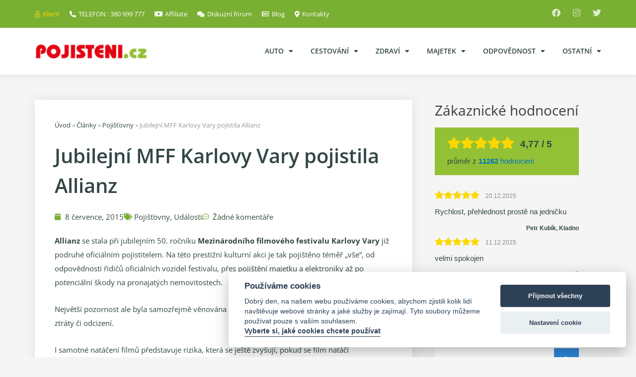

--- FILE ---
content_type: text/html; charset=UTF-8
request_url: https://www.pojisteni.cz/2015/07/jubilejni-mff-karlovy-vary-pojistila-allianz
body_size: 35885
content:
<!DOCTYPE html>
<html lang="cs">
<head>
<link rel="dns-prefetch" href="//www.pojisteni-cdn.cz">
<link rel="preconnect" href="https://c.imedia.cz">
<link rel="preconnect" href="https://www.google-analytics.com">
<link rel="preconnect" href="https://www.google.com">

<link rel="dns-prefetch" href="//www.googletagmanager.com/">
<link rel="dns-prefetch" href="//fonts.gstatic.com">
<link rel="dns-prefetch" href="//www.gstatic.com">
<link rel="dns-prefetch" href="//staticxx.facebook.com">
<link rel="dns-prefetch" href="//stats.g.doubleclick.net">
<link rel="dns-prefetch" href="//www.google.cz">
<link rel="dns-prefetch" href="//connect.facebook.net">

<meta charset="UTF-8">
<meta name="viewport" content="width=device-width, initial-scale=1">
<link rel="profile" href="https://gmpg.org/xfn/11">

<meta name='robots' content='index, follow, max-image-preview:large, max-snippet:-1, max-video-preview:-1' />
	<style>img:is([sizes="auto" i], [sizes^="auto," i]) { contain-intrinsic-size: 3000px 1500px }</style>
	<style>
@font-face {
		font-family: "Bitter";
		src: url("https://www.pojisteni-cdn.cz/wp-content/plugins/cestina-pro-wordpress/fonts/bitter-regular-webfont.eot");
		src: url("https://www.pojisteni-cdn.cz/wp-content/plugins/cestina-pro-wordpress/fonts/bitter-regular-webfont.eot?#iefix") format("embedded-opentype"),
				 url("https://www.pojisteni-cdn.cz/wp-content/plugins/cestina-pro-wordpress/fonts/bitter-regular-webfont.woff") format("woff"),
				 url("https://www.pojisteni-cdn.cz/wp-content/plugins/cestina-pro-wordpress/fonts/bitter-regular-webfont.ttf") format("truetype");
		font-weight: normal;
		font-style: normal;
}
@font-face {
		font-family: "Bitter";
		src: url("https://www.pojisteni-cdn.cz/wp-content/plugins/cestina-pro-wordpress/fonts/bitter-bold-webfont.eot");
		src: url("https://www.pojisteni-cdn.cz/wp-content/plugins/cestina-pro-wordpress/fonts/bitter-bold-webfont.eot?#iefix") format("embedded-opentype"),
				 url("https://www.pojisteni-cdn.cz/wp-content/plugins/cestina-pro-wordpress/fonts/bitter-bold-webfont.woff") format("woff"),
				 url("https://www.pojisteni-cdn.cz/wp-content/plugins/cestina-pro-wordpress/fonts/bitter-bold-webfont.ttf") format("truetype");
		font-weight: bold;
		font-style: normal;
}
</style>
	<!-- This site is optimized with the Yoast SEO plugin v26.1.1 - https://yoast.com/wordpress/plugins/seo/ -->
	<title>Jubilejní MFF Karlovy Vary pojistila Allianz - Pojištění.cz</title>
	<link rel="canonical" href="https://www.pojisteni.cz/2015/07/jubilejni-mff-karlovy-vary-pojistila-allianz" />
	<meta property="og:locale" content="cs_CZ" />
	<meta property="og:type" content="article" />
	<meta property="og:title" content="Jubilejní MFF Karlovy Vary pojistila Allianz - Pojištění.cz" />
	<meta property="og:description" content="Allianz se stala při jubilejním 50. ročníku Mezinárodního filmového festivalu Karlovy Vary již podruhé oficiálním pojistitelem. Na této prestižní kulturní akci je tak pojištěno téměř „vše“, od odpovědnosti řidičů oficiálních vozidel festivalu, přes pojištění majetku a elektroniky až po potenciální škody na pronajatých nemovitostech. Největší pozornost ale byla samozřejmě věnována pojištění filmů pro případ jejich &hellip; Jubilejní MFF Karlovy Vary pojistila Allianz Pokračovat ve čtení &raquo;" />
	<meta property="og:url" content="https://www.pojisteni.cz/2015/07/jubilejni-mff-karlovy-vary-pojistila-allianz" />
	<meta property="og:site_name" content="Pojištění.cz" />
	<meta property="article:publisher" content="https://www.facebook.com/pages/Poji%c5%a1t%c4%9bn%c3%adcz/103785486889" />
	<meta property="article:published_time" content="2015-07-08T16:35:09+00:00" />
	<meta property="og:image" content="https://www.pojisteni-cdn.cz/wp-content/uploads/2021/02/1200x628-homepage.png" />
	<meta property="og:image:width" content="1200" />
	<meta property="og:image:height" content="628" />
	<meta property="og:image:type" content="image/png" />
	<meta name="author" content="Pojištění.cz" />
	<meta name="twitter:label1" content="Napsal(a)" />
	<meta name="twitter:data1" content="Pojištění.cz" />
	<meta name="twitter:label2" content="Odhadovaná doba čtení" />
	<meta name="twitter:data2" content="1 minuta" />
	<script type="application/ld+json" class="yoast-schema-graph">{"@context":"https://schema.org","@graph":[{"@type":"Article","@id":"https://www.pojisteni.cz/2015/07/jubilejni-mff-karlovy-vary-pojistila-allianz#article","isPartOf":{"@id":"https://www.pojisteni.cz/2015/07/jubilejni-mff-karlovy-vary-pojistila-allianz"},"author":{"name":"Pojištění.cz","@id":"https://www.pojisteni.cz/#/schema/person/efc86956ba4929d07f8b33d6e866d4b9"},"headline":"Jubilejní MFF Karlovy Vary pojistila Allianz","datePublished":"2015-07-08T16:35:09+00:00","mainEntityOfPage":{"@id":"https://www.pojisteni.cz/2015/07/jubilejni-mff-karlovy-vary-pojistila-allianz"},"wordCount":189,"commentCount":0,"publisher":{"@id":"https://www.pojisteni.cz/#organization"},"articleSection":["Pojišťovny","Události"],"inLanguage":"cs","potentialAction":[{"@type":"CommentAction","name":"Comment","target":["https://www.pojisteni.cz/2015/07/jubilejni-mff-karlovy-vary-pojistila-allianz#respond"]}]},{"@type":"WebPage","@id":"https://www.pojisteni.cz/2015/07/jubilejni-mff-karlovy-vary-pojistila-allianz","url":"https://www.pojisteni.cz/2015/07/jubilejni-mff-karlovy-vary-pojistila-allianz","name":"Jubilejní MFF Karlovy Vary pojistila Allianz - Pojištění.cz","isPartOf":{"@id":"https://www.pojisteni.cz/#website"},"datePublished":"2015-07-08T16:35:09+00:00","breadcrumb":{"@id":"https://www.pojisteni.cz/2015/07/jubilejni-mff-karlovy-vary-pojistila-allianz#breadcrumb"},"inLanguage":"cs","potentialAction":[{"@type":"ReadAction","target":["https://www.pojisteni.cz/2015/07/jubilejni-mff-karlovy-vary-pojistila-allianz"]}]},{"@type":"BreadcrumbList","@id":"https://www.pojisteni.cz/2015/07/jubilejni-mff-karlovy-vary-pojistila-allianz#breadcrumb","itemListElement":[{"@type":"ListItem","position":1,"name":"Úvod","item":"https://www.pojisteni.cz/"},{"@type":"ListItem","position":2,"name":"Články","item":"https://www.pojisteni.cz/clanky"},{"@type":"ListItem","position":3,"name":"Pojišťovny","item":"https://www.pojisteni.cz/clanky/pojistovny"},{"@type":"ListItem","position":4,"name":"Jubilejní MFF Karlovy Vary pojistila Allianz"}]},{"@type":"WebSite","@id":"https://www.pojisteni.cz/#website","url":"https://www.pojisteni.cz/","name":"Pojištění.cz","description":"","publisher":{"@id":"https://www.pojisteni.cz/#organization"},"potentialAction":[{"@type":"SearchAction","target":{"@type":"EntryPoint","urlTemplate":"https://www.pojisteni.cz/?s={search_term_string}"},"query-input":{"@type":"PropertyValueSpecification","valueRequired":true,"valueName":"search_term_string"}}],"inLanguage":"cs"},{"@type":"Organization","@id":"https://www.pojisteni.cz/#organization","name":"Pojištění.cz","url":"https://www.pojisteni.cz/","logo":{"@type":"ImageObject","inLanguage":"cs","@id":"https://www.pojisteni.cz/#/schema/logo/image/","url":"https://www.pojisteni-cdn.cz/wp-content/uploads/2017/01/logo-220.png","contentUrl":"https://www.pojisteni-cdn.cz/wp-content/uploads/2017/01/logo-220.png","width":214,"height":33,"caption":"Pojištění.cz"},"image":{"@id":"https://www.pojisteni.cz/#/schema/logo/image/"},"sameAs":["https://www.facebook.com/pages/Pojištěnícz/103785486889","https://x.com/PojisteniOnline"]},{"@type":"Person","@id":"https://www.pojisteni.cz/#/schema/person/efc86956ba4929d07f8b33d6e866d4b9","name":"Pojištění.cz","image":{"@type":"ImageObject","inLanguage":"cs","@id":"https://www.pojisteni.cz/#/schema/person/image/","url":"https://www.pojisteni-cdn.cz/wp-content/uploads/2021/01/600x600-frantik-pocitac-150x150.png","contentUrl":"https://www.pojisteni-cdn.cz/wp-content/uploads/2021/01/600x600-frantik-pocitac-150x150.png","caption":"Pojištění.cz"},"url":"https://www.pojisteni.cz/author/pojisteni"}]}</script>
	<!-- / Yoast SEO plugin. -->


<link rel='dns-prefetch' href='//fonts.googleapis.com' />
<link rel="alternate" type="application/rss+xml" title="Pojištění.cz &raquo; RSS zdroj" href="https://www.pojisteni.cz/feed" />
<link rel="alternate" type="application/rss+xml" title="Pojištění.cz &raquo; RSS komentářů" href="https://www.pojisteni.cz/comments/feed" />
<link rel="alternate" type="application/rss+xml" title="Pojištění.cz &raquo; RSS komentářů pro Jubilejní MFF Karlovy Vary pojistila Allianz" href="https://www.pojisteni.cz/2015/07/jubilejni-mff-karlovy-vary-pojistila-allianz/feed" />
<script>
window._wpemojiSettings = {"baseUrl":"https:\/\/s.w.org\/images\/core\/emoji\/16.0.1\/72x72\/","ext":".png","svgUrl":"https:\/\/s.w.org\/images\/core\/emoji\/16.0.1\/svg\/","svgExt":".svg","source":{"concatemoji":"https:\/\/www.pojisteni.cz\/wp-includes\/js\/wp-emoji-release.min.js?ver=6.8.3"}};
/*! This file is auto-generated */
!function(s,n){var o,i,e;function c(e){try{var t={supportTests:e,timestamp:(new Date).valueOf()};sessionStorage.setItem(o,JSON.stringify(t))}catch(e){}}function p(e,t,n){e.clearRect(0,0,e.canvas.width,e.canvas.height),e.fillText(t,0,0);var t=new Uint32Array(e.getImageData(0,0,e.canvas.width,e.canvas.height).data),a=(e.clearRect(0,0,e.canvas.width,e.canvas.height),e.fillText(n,0,0),new Uint32Array(e.getImageData(0,0,e.canvas.width,e.canvas.height).data));return t.every(function(e,t){return e===a[t]})}function u(e,t){e.clearRect(0,0,e.canvas.width,e.canvas.height),e.fillText(t,0,0);for(var n=e.getImageData(16,16,1,1),a=0;a<n.data.length;a++)if(0!==n.data[a])return!1;return!0}function f(e,t,n,a){switch(t){case"flag":return n(e,"\ud83c\udff3\ufe0f\u200d\u26a7\ufe0f","\ud83c\udff3\ufe0f\u200b\u26a7\ufe0f")?!1:!n(e,"\ud83c\udde8\ud83c\uddf6","\ud83c\udde8\u200b\ud83c\uddf6")&&!n(e,"\ud83c\udff4\udb40\udc67\udb40\udc62\udb40\udc65\udb40\udc6e\udb40\udc67\udb40\udc7f","\ud83c\udff4\u200b\udb40\udc67\u200b\udb40\udc62\u200b\udb40\udc65\u200b\udb40\udc6e\u200b\udb40\udc67\u200b\udb40\udc7f");case"emoji":return!a(e,"\ud83e\udedf")}return!1}function g(e,t,n,a){var r="undefined"!=typeof WorkerGlobalScope&&self instanceof WorkerGlobalScope?new OffscreenCanvas(300,150):s.createElement("canvas"),o=r.getContext("2d",{willReadFrequently:!0}),i=(o.textBaseline="top",o.font="600 32px Arial",{});return e.forEach(function(e){i[e]=t(o,e,n,a)}),i}function t(e){var t=s.createElement("script");t.src=e,t.defer=!0,s.head.appendChild(t)}"undefined"!=typeof Promise&&(o="wpEmojiSettingsSupports",i=["flag","emoji"],n.supports={everything:!0,everythingExceptFlag:!0},e=new Promise(function(e){s.addEventListener("DOMContentLoaded",e,{once:!0})}),new Promise(function(t){var n=function(){try{var e=JSON.parse(sessionStorage.getItem(o));if("object"==typeof e&&"number"==typeof e.timestamp&&(new Date).valueOf()<e.timestamp+604800&&"object"==typeof e.supportTests)return e.supportTests}catch(e){}return null}();if(!n){if("undefined"!=typeof Worker&&"undefined"!=typeof OffscreenCanvas&&"undefined"!=typeof URL&&URL.createObjectURL&&"undefined"!=typeof Blob)try{var e="postMessage("+g.toString()+"("+[JSON.stringify(i),f.toString(),p.toString(),u.toString()].join(",")+"));",a=new Blob([e],{type:"text/javascript"}),r=new Worker(URL.createObjectURL(a),{name:"wpTestEmojiSupports"});return void(r.onmessage=function(e){c(n=e.data),r.terminate(),t(n)})}catch(e){}c(n=g(i,f,p,u))}t(n)}).then(function(e){for(var t in e)n.supports[t]=e[t],n.supports.everything=n.supports.everything&&n.supports[t],"flag"!==t&&(n.supports.everythingExceptFlag=n.supports.everythingExceptFlag&&n.supports[t]);n.supports.everythingExceptFlag=n.supports.everythingExceptFlag&&!n.supports.flag,n.DOMReady=!1,n.readyCallback=function(){n.DOMReady=!0}}).then(function(){return e}).then(function(){var e;n.supports.everything||(n.readyCallback(),(e=n.source||{}).concatemoji?t(e.concatemoji):e.wpemoji&&e.twemoji&&(t(e.twemoji),t(e.wpemoji)))}))}((window,document),window._wpemojiSettings);
</script>
<link rel='stylesheet' id='astra-theme-css-css' href='https://www.pojisteni-cdn.cz/wp-content/themes/astra/assets/css/minified/style.min.css?ver=4.1.4' media='all' />
<style id='astra-theme-css-inline-css'>
.ast-no-sidebar .entry-content .alignfull {margin-left: calc( -50vw + 50%);margin-right: calc( -50vw + 50%);max-width: 100vw;width: 100vw;}.ast-no-sidebar .entry-content .alignwide {margin-left: calc(-41vw + 50%);margin-right: calc(-41vw + 50%);max-width: unset;width: unset;}.ast-no-sidebar .entry-content .alignfull .alignfull,.ast-no-sidebar .entry-content .alignfull .alignwide,.ast-no-sidebar .entry-content .alignwide .alignfull,.ast-no-sidebar .entry-content .alignwide .alignwide,.ast-no-sidebar .entry-content .wp-block-column .alignfull,.ast-no-sidebar .entry-content .wp-block-column .alignwide{width: 100%;margin-left: auto;margin-right: auto;}.wp-block-gallery,.blocks-gallery-grid {margin: 0;}.wp-block-separator {max-width: 100px;}.wp-block-separator.is-style-wide,.wp-block-separator.is-style-dots {max-width: none;}.entry-content .has-2-columns .wp-block-column:first-child {padding-right: 10px;}.entry-content .has-2-columns .wp-block-column:last-child {padding-left: 10px;}@media (max-width: 782px) {.entry-content .wp-block-columns .wp-block-column {flex-basis: 100%;}.entry-content .has-2-columns .wp-block-column:first-child {padding-right: 0;}.entry-content .has-2-columns .wp-block-column:last-child {padding-left: 0;}}body .entry-content .wp-block-latest-posts {margin-left: 0;}body .entry-content .wp-block-latest-posts li {list-style: none;}.ast-no-sidebar .ast-container .entry-content .wp-block-latest-posts {margin-left: 0;}.ast-header-break-point .entry-content .alignwide {margin-left: auto;margin-right: auto;}.entry-content .blocks-gallery-item img {margin-bottom: auto;}.wp-block-pullquote {border-top: 4px solid #555d66;border-bottom: 4px solid #555d66;color: #40464d;}:root{--ast-container-default-xlg-padding:6.67em;--ast-container-default-lg-padding:5.67em;--ast-container-default-slg-padding:4.34em;--ast-container-default-md-padding:3.34em;--ast-container-default-sm-padding:6.67em;--ast-container-default-xs-padding:2.4em;--ast-container-default-xxs-padding:1.4em;--ast-code-block-background:#EEEEEE;--ast-comment-inputs-background:#FAFAFA;}html{font-size:93.75%;}a,.page-title{color:#0274be;}a:hover,a:focus{color:#3a3a3a;}body,button,input,select,textarea,.ast-button,.ast-custom-button{font-family:-apple-system,BlinkMacSystemFont,Segoe UI,Roboto,Oxygen-Sans,Ubuntu,Cantarell,Helvetica Neue,sans-serif;font-weight:inherit;font-size:15px;font-size:1rem;}blockquote{color:#000000;}h1,.entry-content h1,h2,.entry-content h2,h3,.entry-content h3,h4,.entry-content h4,h5,.entry-content h5,h6,.entry-content h6,.site-title,.site-title a{font-family:'Open Sans',sans-serif;font-weight:400;}.site-title{font-size:35px;font-size:2.3333333333333rem;display:block;}.site-header .site-description{font-size:15px;font-size:1rem;display:none;}.entry-title{font-size:40px;font-size:2.6666666666667rem;}h1,.entry-content h1{font-size:40px;font-size:2.6666666666667rem;font-weight:400;font-family:'Open Sans',sans-serif;}h2,.entry-content h2{font-size:30px;font-size:2rem;font-weight:400;font-family:'Open Sans',sans-serif;}h3,.entry-content h3{font-size:25px;font-size:1.6666666666667rem;font-weight:400;font-family:'Open Sans',sans-serif;}h4,.entry-content h4{font-size:20px;font-size:1.3333333333333rem;line-height:1.2em;font-family:'Open Sans',sans-serif;}h5,.entry-content h5{font-size:18px;font-size:1.2rem;line-height:1.2em;font-family:'Open Sans',sans-serif;}h6,.entry-content h6{font-size:15px;font-size:1rem;line-height:1.25em;font-family:'Open Sans',sans-serif;}::selection{background-color:#0274be;color:#ffffff;}body,h1,.entry-title a,.entry-content h1,h2,.entry-content h2,h3,.entry-content h3,h4,.entry-content h4,h5,.entry-content h5,h6,.entry-content h6{color:#3a3a3a;}.tagcloud a:hover,.tagcloud a:focus,.tagcloud a.current-item{color:#ffffff;border-color:#0274be;background-color:#0274be;}input:focus,input[type="text"]:focus,input[type="email"]:focus,input[type="url"]:focus,input[type="password"]:focus,input[type="reset"]:focus,input[type="search"]:focus,textarea:focus{border-color:#0274be;}input[type="radio"]:checked,input[type=reset],input[type="checkbox"]:checked,input[type="checkbox"]:hover:checked,input[type="checkbox"]:focus:checked,input[type=range]::-webkit-slider-thumb{border-color:#0274be;background-color:#0274be;box-shadow:none;}.site-footer a:hover + .post-count,.site-footer a:focus + .post-count{background:#0274be;border-color:#0274be;}.single .nav-links .nav-previous,.single .nav-links .nav-next{color:#0274be;}.entry-meta,.entry-meta *{line-height:1.45;color:#0274be;}.entry-meta a:hover,.entry-meta a:hover *,.entry-meta a:focus,.entry-meta a:focus *,.page-links > .page-link,.page-links .page-link:hover,.post-navigation a:hover{color:#3a3a3a;}#cat option,.secondary .calendar_wrap thead a,.secondary .calendar_wrap thead a:visited{color:#0274be;}.secondary .calendar_wrap #today,.ast-progress-val span{background:#0274be;}.secondary a:hover + .post-count,.secondary a:focus + .post-count{background:#0274be;border-color:#0274be;}.calendar_wrap #today > a{color:#ffffff;}.page-links .page-link,.single .post-navigation a{color:#0274be;}.widget-title{font-size:21px;font-size:1.4rem;color:#3a3a3a;}a:focus-visible,.ast-menu-toggle:focus-visible,.site .skip-link:focus-visible,.wp-block-loginout input:focus-visible,.wp-block-search.wp-block-search__button-inside .wp-block-search__inside-wrapper,.ast-header-navigation-arrow:focus-visible{outline-style:dotted;outline-color:inherit;outline-width:thin;border-color:transparent;}input:focus,input[type="text"]:focus,input[type="email"]:focus,input[type="url"]:focus,input[type="password"]:focus,input[type="reset"]:focus,input[type="search"]:focus,textarea:focus,.wp-block-search__input:focus,[data-section="section-header-mobile-trigger"] .ast-button-wrap .ast-mobile-menu-trigger-minimal:focus,.ast-mobile-popup-drawer.active .menu-toggle-close:focus,.woocommerce-ordering select.orderby:focus,#ast-scroll-top:focus,.woocommerce a.add_to_cart_button:focus,.woocommerce .button.single_add_to_cart_button:focus{border-style:dotted;border-color:inherit;border-width:thin;outline-color:transparent;}.main-header-menu .menu-link,.ast-header-custom-item a{color:#3a3a3a;}.main-header-menu .menu-item:hover > .menu-link,.main-header-menu .menu-item:hover > .ast-menu-toggle,.main-header-menu .ast-masthead-custom-menu-items a:hover,.main-header-menu .menu-item.focus > .menu-link,.main-header-menu .menu-item.focus > .ast-menu-toggle,.main-header-menu .current-menu-item > .menu-link,.main-header-menu .current-menu-ancestor > .menu-link,.main-header-menu .current-menu-item > .ast-menu-toggle,.main-header-menu .current-menu-ancestor > .ast-menu-toggle{color:#0274be;}.header-main-layout-3 .ast-main-header-bar-alignment{margin-right:auto;}.header-main-layout-2 .site-header-section-left .ast-site-identity{text-align:left;}.ast-logo-title-inline .site-logo-img{padding-right:1em;}.site-logo-img img{ transition:all 0.2s linear;}.ast-header-break-point .ast-mobile-menu-buttons-minimal.menu-toggle{background:transparent;color:#0274be;}.ast-header-break-point .ast-mobile-menu-buttons-outline.menu-toggle{background:transparent;border:1px solid #0274be;color:#0274be;}.ast-header-break-point .ast-mobile-menu-buttons-fill.menu-toggle{background:#0274be;}.ast-page-builder-template .hentry {margin: 0;}.ast-page-builder-template .site-content > .ast-container {max-width: 100%;padding: 0;}.ast-page-builder-template .site-content #primary {padding: 0;margin: 0;}.ast-page-builder-template .no-results {text-align: center;margin: 4em auto;}.ast-page-builder-template .ast-pagination {padding: 2em;}.ast-page-builder-template .entry-header.ast-no-title.ast-no-thumbnail {margin-top: 0;}.ast-page-builder-template .entry-header.ast-header-without-markup {margin-top: 0;margin-bottom: 0;}.ast-page-builder-template .entry-header.ast-no-title.ast-no-meta {margin-bottom: 0;}.ast-page-builder-template.single .post-navigation {padding-bottom: 2em;}.ast-page-builder-template.single-post .site-content > .ast-container {max-width: 100%;}.ast-page-builder-template .entry-header {margin-top: 4em;margin-left: auto;margin-right: auto;padding-left: 20px;padding-right: 20px;}.single.ast-page-builder-template .entry-header {padding-left: 20px;padding-right: 20px;}.ast-page-builder-template .ast-archive-description {margin: 4em auto 0;padding-left: 20px;padding-right: 20px;}.ast-page-builder-template.ast-no-sidebar .entry-content .alignwide {margin-left: 0;margin-right: 0;}.footer-adv .footer-adv-overlay{border-top-style:solid;border-top-color:#7a7a7a;}.wp-block-buttons.aligncenter{justify-content:center;}@media (max-width:782px){.entry-content .wp-block-columns .wp-block-column{margin-left:0px;}}.wp-block-image.aligncenter{margin-left:auto;margin-right:auto;}.wp-block-table.aligncenter{margin-left:auto;margin-right:auto;}@media (max-width:768px){.ast-separate-container #primary,.ast-separate-container #secondary{padding:1.5em 0;}#primary,#secondary{padding:1.5em 0;margin:0;}.ast-left-sidebar #content > .ast-container{display:flex;flex-direction:column-reverse;width:100%;}.ast-separate-container .ast-article-post,.ast-separate-container .ast-article-single{padding:1.5em 2.14em;}.ast-author-box img.avatar{margin:20px 0 0 0;}}@media (min-width:769px){.ast-separate-container.ast-right-sidebar #primary,.ast-separate-container.ast-left-sidebar #primary{border:0;}.search-no-results.ast-separate-container #primary{margin-bottom:4em;}}.wp-block-button .wp-block-button__link{color:#ffffff;}.wp-block-button .wp-block-button__link:hover,.wp-block-button .wp-block-button__link:focus{color:#ffffff;background-color:#3a3a3a;border-color:#3a3a3a;}.elementor-widget-heading h4.elementor-heading-title{line-height:1.2em;}.elementor-widget-heading h5.elementor-heading-title{line-height:1.2em;}.elementor-widget-heading h6.elementor-heading-title{line-height:1.25em;}.wp-block-button .wp-block-button__link{border-top-width:0;border-right-width:0;border-left-width:0;border-bottom-width:0;border-color:#0274be;background-color:#0274be;color:#ffffff;font-family:inherit;font-weight:inherit;line-height:1em;border-top-left-radius:2px;border-top-right-radius:2px;border-bottom-right-radius:2px;border-bottom-left-radius:2px;padding-top:10px;padding-right:40px;padding-bottom:10px;padding-left:40px;}.menu-toggle,button,.ast-button,.ast-custom-button,.button,input#submit,input[type="button"],input[type="submit"],input[type="reset"]{border-style:solid;border-top-width:0;border-right-width:0;border-left-width:0;border-bottom-width:0;color:#ffffff;border-color:#0274be;background-color:#0274be;padding-top:10px;padding-right:40px;padding-bottom:10px;padding-left:40px;font-family:inherit;font-weight:inherit;line-height:1em;border-top-left-radius:2px;border-top-right-radius:2px;border-bottom-right-radius:2px;border-bottom-left-radius:2px;}button:focus,.menu-toggle:hover,button:hover,.ast-button:hover,.ast-custom-button:hover .button:hover,.ast-custom-button:hover ,input[type=reset]:hover,input[type=reset]:focus,input#submit:hover,input#submit:focus,input[type="button"]:hover,input[type="button"]:focus,input[type="submit"]:hover,input[type="submit"]:focus{color:#ffffff;background-color:#3a3a3a;border-color:#3a3a3a;}@media (max-width:768px){.ast-mobile-header-stack .main-header-bar .ast-search-menu-icon{display:inline-block;}.ast-header-break-point.ast-header-custom-item-outside .ast-mobile-header-stack .main-header-bar .ast-search-icon{margin:0;}.ast-comment-avatar-wrap img{max-width:2.5em;}.ast-separate-container .ast-comment-list li.depth-1{padding:1.5em 2.14em;}.ast-separate-container .comment-respond{padding:2em 2.14em;}.ast-comment-meta{padding:0 1.8888em 1.3333em;}}@media (min-width:544px){.ast-container{max-width:100%;}}@media (max-width:544px){.ast-separate-container .ast-article-post,.ast-separate-container .ast-article-single,.ast-separate-container .comments-title,.ast-separate-container .ast-archive-description{padding:1.5em 1em;}.ast-separate-container #content .ast-container{padding-left:0.54em;padding-right:0.54em;}.ast-separate-container .ast-comment-list li.depth-1{padding:1.5em 1em;margin-bottom:1.5em;}.ast-separate-container .ast-comment-list .bypostauthor{padding:.5em;}.ast-search-menu-icon.ast-dropdown-active .search-field{width:170px;}.site-branding img,.site-header .site-logo-img .custom-logo-link img{max-width:100%;}}@media (min-width:545px){.ast-page-builder-template .comments-area,.single.ast-page-builder-template .entry-header,.single.ast-page-builder-template .post-navigation,.single.ast-page-builder-template .ast-single-related-posts-container{max-width:1240px;margin-left:auto;margin-right:auto;}}.ast-no-sidebar.ast-separate-container .entry-content .alignfull {margin-left: -6.67em;margin-right: -6.67em;width: auto;}@media (max-width: 1200px) {.ast-no-sidebar.ast-separate-container .entry-content .alignfull {margin-left: -2.4em;margin-right: -2.4em;}}@media (max-width: 768px) {.ast-no-sidebar.ast-separate-container .entry-content .alignfull {margin-left: -2.14em;margin-right: -2.14em;}}@media (max-width: 544px) {.ast-no-sidebar.ast-separate-container .entry-content .alignfull {margin-left: -1em;margin-right: -1em;}}.ast-no-sidebar.ast-separate-container .entry-content .alignwide {margin-left: -20px;margin-right: -20px;}.ast-no-sidebar.ast-separate-container .entry-content .wp-block-column .alignfull,.ast-no-sidebar.ast-separate-container .entry-content .wp-block-column .alignwide {margin-left: auto;margin-right: auto;width: 100%;}@media (max-width:768px){.site-title{display:block;}.site-header .site-description{display:none;}.entry-title{font-size:30px;}h1,.entry-content h1{font-size:30px;}h2,.entry-content h2{font-size:25px;}h3,.entry-content h3{font-size:20px;}}@media (max-width:544px){.site-title{display:block;}.site-header .site-description{display:none;}.entry-title{font-size:30px;}h1,.entry-content h1{font-size:30px;}h2,.entry-content h2{font-size:25px;}h3,.entry-content h3{font-size:20px;}}@media (max-width:768px){html{font-size:85.5%;}}@media (max-width:544px){html{font-size:85.5%;}}@media (min-width:769px){.ast-container{max-width:1240px;}}@font-face {font-family: "Astra";src: url(https://www.pojisteni-cdn.cz/wp-content/themes/astra/assets/fonts/astra.woff) format("woff"),url(https://www.pojisteni-cdn.cz/wp-content/themes/astra/assets/fonts/astra.ttf) format("truetype"),url(https://www.pojisteni-cdn.cz/wp-content/themes/astra/assets/fonts/astra.svg#astra) format("svg");font-weight: normal;font-style: normal;font-display: fallback;}@media (max-width:921px) {.main-header-bar .main-header-bar-navigation{display:none;}}.ast-desktop .main-header-menu.submenu-with-border .sub-menu,.ast-desktop .main-header-menu.submenu-with-border .astra-full-megamenu-wrapper{border-color:#0274be;}.ast-desktop .main-header-menu.submenu-with-border .sub-menu{border-top-width:2px;border-right-width:0px;border-left-width:0px;border-bottom-width:0px;border-style:solid;}.ast-desktop .main-header-menu.submenu-with-border .sub-menu .sub-menu{top:-2px;}.ast-desktop .main-header-menu.submenu-with-border .sub-menu .menu-link,.ast-desktop .main-header-menu.submenu-with-border .children .menu-link{border-bottom-width:0px;border-style:solid;border-color:#eaeaea;}@media (min-width:769px){.main-header-menu .sub-menu .menu-item.ast-left-align-sub-menu:hover > .sub-menu,.main-header-menu .sub-menu .menu-item.ast-left-align-sub-menu.focus > .sub-menu{margin-left:-0px;}}.ast-small-footer{border-top-style:solid;border-top-width:1px;border-top-color:#7a7a7a;}.ast-small-footer-wrap{text-align:center;}.ast-header-break-point.ast-header-custom-item-inside .main-header-bar .main-header-bar-navigation .ast-search-icon {display: none;}.ast-header-break-point.ast-header-custom-item-inside .main-header-bar .ast-search-menu-icon .search-form {padding: 0;display: block;overflow: hidden;}.ast-header-break-point .ast-header-custom-item .widget:last-child {margin-bottom: 1em;}.ast-header-custom-item .widget {margin: 0.5em;display: inline-block;vertical-align: middle;}.ast-header-custom-item .widget p {margin-bottom: 0;}.ast-header-custom-item .widget li {width: auto;}.ast-header-custom-item-inside .button-custom-menu-item .menu-link {display: none;}.ast-header-custom-item-inside.ast-header-break-point .button-custom-menu-item .ast-custom-button-link {display: none;}.ast-header-custom-item-inside.ast-header-break-point .button-custom-menu-item .menu-link {display: block;}.ast-header-break-point.ast-header-custom-item-outside .main-header-bar .ast-search-icon {margin-right: 1em;}.ast-header-break-point.ast-header-custom-item-inside .main-header-bar .ast-search-menu-icon .search-field,.ast-header-break-point.ast-header-custom-item-inside .main-header-bar .ast-search-menu-icon.ast-inline-search .search-field {width: 100%;padding-right: 5.5em;}.ast-header-break-point.ast-header-custom-item-inside .main-header-bar .ast-search-menu-icon .search-submit {display: block;position: absolute;height: 100%;top: 0;right: 0;padding: 0 1em;border-radius: 0;}.ast-header-break-point .ast-header-custom-item .ast-masthead-custom-menu-items {padding-left: 20px;padding-right: 20px;margin-bottom: 1em;margin-top: 1em;}.ast-header-custom-item-inside.ast-header-break-point .button-custom-menu-item {padding-left: 0;padding-right: 0;margin-top: 0;margin-bottom: 0;}.astra-icon-down_arrow::after {content: "\e900";font-family: Astra;}.astra-icon-close::after {content: "\e5cd";font-family: Astra;}.astra-icon-drag_handle::after {content: "\e25d";font-family: Astra;}.astra-icon-format_align_justify::after {content: "\e235";font-family: Astra;}.astra-icon-menu::after {content: "\e5d2";font-family: Astra;}.astra-icon-reorder::after {content: "\e8fe";font-family: Astra;}.astra-icon-search::after {content: "\e8b6";font-family: Astra;}.astra-icon-zoom_in::after {content: "\e56b";font-family: Astra;}.astra-icon-check-circle::after {content: "\e901";font-family: Astra;}.astra-icon-shopping-cart::after {content: "\f07a";font-family: Astra;}.astra-icon-shopping-bag::after {content: "\f290";font-family: Astra;}.astra-icon-shopping-basket::after {content: "\f291";font-family: Astra;}.astra-icon-circle-o::after {content: "\e903";font-family: Astra;}.astra-icon-certificate::after {content: "\e902";font-family: Astra;}blockquote {padding: 1.2em;}:root .has-ast-global-color-0-color{color:var(--ast-global-color-0);}:root .has-ast-global-color-0-background-color{background-color:var(--ast-global-color-0);}:root .wp-block-button .has-ast-global-color-0-color{color:var(--ast-global-color-0);}:root .wp-block-button .has-ast-global-color-0-background-color{background-color:var(--ast-global-color-0);}:root .has-ast-global-color-1-color{color:var(--ast-global-color-1);}:root .has-ast-global-color-1-background-color{background-color:var(--ast-global-color-1);}:root .wp-block-button .has-ast-global-color-1-color{color:var(--ast-global-color-1);}:root .wp-block-button .has-ast-global-color-1-background-color{background-color:var(--ast-global-color-1);}:root .has-ast-global-color-2-color{color:var(--ast-global-color-2);}:root .has-ast-global-color-2-background-color{background-color:var(--ast-global-color-2);}:root .wp-block-button .has-ast-global-color-2-color{color:var(--ast-global-color-2);}:root .wp-block-button .has-ast-global-color-2-background-color{background-color:var(--ast-global-color-2);}:root .has-ast-global-color-3-color{color:var(--ast-global-color-3);}:root .has-ast-global-color-3-background-color{background-color:var(--ast-global-color-3);}:root .wp-block-button .has-ast-global-color-3-color{color:var(--ast-global-color-3);}:root .wp-block-button .has-ast-global-color-3-background-color{background-color:var(--ast-global-color-3);}:root .has-ast-global-color-4-color{color:var(--ast-global-color-4);}:root .has-ast-global-color-4-background-color{background-color:var(--ast-global-color-4);}:root .wp-block-button .has-ast-global-color-4-color{color:var(--ast-global-color-4);}:root .wp-block-button .has-ast-global-color-4-background-color{background-color:var(--ast-global-color-4);}:root .has-ast-global-color-5-color{color:var(--ast-global-color-5);}:root .has-ast-global-color-5-background-color{background-color:var(--ast-global-color-5);}:root .wp-block-button .has-ast-global-color-5-color{color:var(--ast-global-color-5);}:root .wp-block-button .has-ast-global-color-5-background-color{background-color:var(--ast-global-color-5);}:root .has-ast-global-color-6-color{color:var(--ast-global-color-6);}:root .has-ast-global-color-6-background-color{background-color:var(--ast-global-color-6);}:root .wp-block-button .has-ast-global-color-6-color{color:var(--ast-global-color-6);}:root .wp-block-button .has-ast-global-color-6-background-color{background-color:var(--ast-global-color-6);}:root .has-ast-global-color-7-color{color:var(--ast-global-color-7);}:root .has-ast-global-color-7-background-color{background-color:var(--ast-global-color-7);}:root .wp-block-button .has-ast-global-color-7-color{color:var(--ast-global-color-7);}:root .wp-block-button .has-ast-global-color-7-background-color{background-color:var(--ast-global-color-7);}:root .has-ast-global-color-8-color{color:var(--ast-global-color-8);}:root .has-ast-global-color-8-background-color{background-color:var(--ast-global-color-8);}:root .wp-block-button .has-ast-global-color-8-color{color:var(--ast-global-color-8);}:root .wp-block-button .has-ast-global-color-8-background-color{background-color:var(--ast-global-color-8);}:root{--ast-global-color-0:#0170B9;--ast-global-color-1:#3a3a3a;--ast-global-color-2:#3a3a3a;--ast-global-color-3:#4B4F58;--ast-global-color-4:#F5F5F5;--ast-global-color-5:#FFFFFF;--ast-global-color-6:#E5E5E5;--ast-global-color-7:#424242;--ast-global-color-8:#000000;}:root {--ast-border-color : #dddddd;}.ast-single-entry-banner {-js-display: flex;display: flex;flex-direction: column;justify-content: center;text-align: center;position: relative;background: #eeeeee;}.ast-single-entry-banner[data-banner-layout="layout-1"] {max-width: 1200px;background: inherit;padding: 20px 0;}.ast-single-entry-banner[data-banner-width-type="custom"] {margin: 0 auto;width: 100%;}.ast-single-entry-banner + .site-content .entry-header {margin-bottom: 0;}header.entry-header .entry-title{font-size:30px;font-size:2rem;}header.entry-header > *:not(:last-child){margin-bottom:10px;}.ast-archive-entry-banner {-js-display: flex;display: flex;flex-direction: column;justify-content: center;text-align: center;position: relative;background: #eeeeee;}.ast-archive-entry-banner[data-banner-width-type="custom"] {margin: 0 auto;width: 100%;}.ast-archive-entry-banner[data-banner-layout="layout-1"] {background: inherit;padding: 20px 0;text-align: left;}body.archive .ast-archive-description{max-width:1200px;width:100%;text-align:left;padding-top:3em;padding-right:3em;padding-bottom:3em;padding-left:3em;}body.archive .ast-archive-description .ast-archive-title,body.archive .ast-archive-description .ast-archive-title *{font-size:40px;font-size:2.6666666666667rem;}body.archive .ast-archive-description > *:not(:last-child){margin-bottom:10px;}@media (max-width:768px){body.archive .ast-archive-description{text-align:left;}}@media (max-width:544px){body.archive .ast-archive-description{text-align:left;}}.ast-breadcrumbs .trail-browse,.ast-breadcrumbs .trail-items,.ast-breadcrumbs .trail-items li{display:inline-block;margin:0;padding:0;border:none;background:inherit;text-indent:0;text-decoration:none;}.ast-breadcrumbs .trail-browse{font-size:inherit;font-style:inherit;font-weight:inherit;color:inherit;}.ast-breadcrumbs .trail-items{list-style:none;}.trail-items li::after{padding:0 0.3em;content:"\00bb";}.trail-items li:last-of-type::after{display:none;}.elementor-template-full-width .ast-container{display:block;}@media (max-width:544px){.elementor-element .elementor-wc-products .woocommerce[class*="columns-"] ul.products li.product{width:auto;margin:0;}.elementor-element .woocommerce .woocommerce-result-count{float:none;}}.ast-header-break-point .main-header-bar{border-bottom-width:1px;}@media (min-width:769px){.main-header-bar{border-bottom-width:1px;}}.main-header-menu .menu-item, #astra-footer-menu .menu-item, .main-header-bar .ast-masthead-custom-menu-items{-js-display:flex;display:flex;-webkit-box-pack:center;-webkit-justify-content:center;-moz-box-pack:center;-ms-flex-pack:center;justify-content:center;-webkit-box-orient:vertical;-webkit-box-direction:normal;-webkit-flex-direction:column;-moz-box-orient:vertical;-moz-box-direction:normal;-ms-flex-direction:column;flex-direction:column;}.main-header-menu > .menu-item > .menu-link, #astra-footer-menu > .menu-item > .menu-link{height:100%;-webkit-box-align:center;-webkit-align-items:center;-moz-box-align:center;-ms-flex-align:center;align-items:center;-js-display:flex;display:flex;}.ast-primary-menu-disabled .main-header-bar .ast-masthead-custom-menu-items{flex:unset;}.main-header-menu .sub-menu .menu-item.menu-item-has-children > .menu-link:after{position:absolute;right:1em;top:50%;transform:translate(0,-50%) rotate(270deg);}.ast-header-break-point .main-header-bar .main-header-bar-navigation .page_item_has_children > .ast-menu-toggle::before, .ast-header-break-point .main-header-bar .main-header-bar-navigation .menu-item-has-children > .ast-menu-toggle::before, .ast-mobile-popup-drawer .main-header-bar-navigation .menu-item-has-children>.ast-menu-toggle::before, .ast-header-break-point .ast-mobile-header-wrap .main-header-bar-navigation .menu-item-has-children > .ast-menu-toggle::before{font-weight:bold;content:"\e900";font-family:Astra;text-decoration:inherit;display:inline-block;}.ast-header-break-point .main-navigation ul.sub-menu .menu-item .menu-link:before{content:"\e900";font-family:Astra;font-size:.65em;text-decoration:inherit;display:inline-block;transform:translate(0, -2px) rotateZ(270deg);margin-right:5px;}.widget_search .search-form:after{font-family:Astra;font-size:1.2em;font-weight:normal;content:"\e8b6";position:absolute;top:50%;right:15px;transform:translate(0, -50%);}.astra-search-icon::before{content:"\e8b6";font-family:Astra;font-style:normal;font-weight:normal;text-decoration:inherit;text-align:center;-webkit-font-smoothing:antialiased;-moz-osx-font-smoothing:grayscale;z-index:3;}.main-header-bar .main-header-bar-navigation .page_item_has_children > a:after, .main-header-bar .main-header-bar-navigation .menu-item-has-children > a:after, .menu-item-has-children .ast-header-navigation-arrow:after{content:"\e900";display:inline-block;font-family:Astra;font-size:.6rem;font-weight:bold;text-rendering:auto;-webkit-font-smoothing:antialiased;-moz-osx-font-smoothing:grayscale;margin-left:10px;line-height:normal;}.menu-item-has-children .sub-menu .ast-header-navigation-arrow:after{margin-left:0;}.ast-mobile-popup-drawer .main-header-bar-navigation .ast-submenu-expanded>.ast-menu-toggle::before{transform:rotateX(180deg);}.ast-header-break-point .main-header-bar-navigation .menu-item-has-children > .menu-link:after{display:none;}.ast-separate-container .blog-layout-1, .ast-separate-container .blog-layout-2, .ast-separate-container .blog-layout-3{background-color:transparent;background-image:none;}.ast-separate-container .ast-article-post{background-color:var(--ast-global-color-5);;}@media (max-width:768px){.ast-separate-container .ast-article-post{background-color:var(--ast-global-color-5);;}}@media (max-width:544px){.ast-separate-container .ast-article-post{background-color:var(--ast-global-color-5);;}}.ast-separate-container .ast-article-single:not(.ast-related-post), .ast-separate-container .comments-area .comment-respond,.ast-separate-container .comments-area .ast-comment-list li, .ast-separate-container .ast-woocommerce-container, .ast-separate-container .error-404, .ast-separate-container .no-results, .single.ast-separate-container  .ast-author-meta, .ast-separate-container .related-posts-title-wrapper, .ast-separate-container.ast-two-container #secondary .widget,.ast-separate-container .comments-count-wrapper, .ast-box-layout.ast-plain-container .site-content,.ast-padded-layout.ast-plain-container .site-content, .ast-separate-container .comments-area .comments-title, .ast-narrow-container .site-content{background-color:var(--ast-global-color-5);;}@media (max-width:768px){.ast-separate-container .ast-article-single:not(.ast-related-post), .ast-separate-container .comments-area .comment-respond,.ast-separate-container .comments-area .ast-comment-list li, .ast-separate-container .ast-woocommerce-container, .ast-separate-container .error-404, .ast-separate-container .no-results, .single.ast-separate-container  .ast-author-meta, .ast-separate-container .related-posts-title-wrapper, .ast-separate-container.ast-two-container #secondary .widget,.ast-separate-container .comments-count-wrapper, .ast-box-layout.ast-plain-container .site-content,.ast-padded-layout.ast-plain-container .site-content, .ast-separate-container .comments-area .comments-title, .ast-narrow-container .site-content{background-color:var(--ast-global-color-5);;}}@media (max-width:544px){.ast-separate-container .ast-article-single:not(.ast-related-post), .ast-separate-container .comments-area .comment-respond,.ast-separate-container .comments-area .ast-comment-list li, .ast-separate-container .ast-woocommerce-container, .ast-separate-container .error-404, .ast-separate-container .no-results, .single.ast-separate-container  .ast-author-meta, .ast-separate-container .related-posts-title-wrapper, .ast-separate-container.ast-two-container #secondary .widget,.ast-separate-container .comments-count-wrapper, .ast-box-layout.ast-plain-container .site-content,.ast-padded-layout.ast-plain-container .site-content, .ast-separate-container .comments-area .comments-title, .ast-narrow-container .site-content{background-color:var(--ast-global-color-5);;}}:root{--e-global-color-astglobalcolor0:#0170B9;--e-global-color-astglobalcolor1:#3a3a3a;--e-global-color-astglobalcolor2:#3a3a3a;--e-global-color-astglobalcolor3:#4B4F58;--e-global-color-astglobalcolor4:#F5F5F5;--e-global-color-astglobalcolor5:#FFFFFF;--e-global-color-astglobalcolor6:#E5E5E5;--e-global-color-astglobalcolor7:#424242;--e-global-color-astglobalcolor8:#000000;}.comment-reply-title{font-size:24px;font-size:1.6rem;}.ast-comment-meta{line-height:1.666666667;color:#0274be;font-size:12px;font-size:0.8rem;}.ast-comment-list #cancel-comment-reply-link{font-size:15px;font-size:1rem;}.comments-count-wrapper {padding: 2em 0;}.comments-count-wrapper .comments-title {font-weight: normal;word-wrap: break-word;}.ast-comment-list {margin: 0;word-wrap: break-word;padding-bottom: 0.5em;list-style: none;}.ast-comment-list li {list-style: none;}.ast-comment-list li.depth-1 .ast-comment,.ast-comment-list li.depth-2 .ast-comment {border-bottom: 1px solid #eeeeee;}.ast-comment-list .comment-respond {padding: 1em 0;border-bottom: 1px solid #eeeeee;}.ast-comment-list .comment-respond .comment-reply-title {margin-top: 0;padding-top: 0;}.ast-comment-list .comment-respond p {margin-bottom: .5em;}.ast-comment-list .ast-comment-edit-reply-wrap {-js-display: flex;display: flex;justify-content: flex-end;}.ast-comment-list .ast-edit-link {flex: 1;}.ast-comment-list .comment-awaiting-moderation {margin-bottom: 0;}.ast-comment {padding: 1em 0 ;}.ast-comment-avatar-wrap img {border-radius: 50%;}.ast-comment-content {clear: both;}.ast-comment-cite-wrap {text-align: left;}.ast-comment-cite-wrap cite {font-style: normal;}.comment-reply-title {padding-top: 1em;font-weight: normal;line-height: 1.65;}.ast-comment-meta {margin-bottom: 0.5em;}.comments-area {border-top: 1px solid #eeeeee;margin-top: 2em;}.comments-area .comment-form-comment {width: 100%;border: none;margin: 0;padding: 0;}.comments-area .comment-notes,.comments-area .comment-textarea,.comments-area .form-allowed-tags {margin-bottom: 1.5em;}.comments-area .form-submit {margin-bottom: 0;}.comments-area textarea#comment,.comments-area .ast-comment-formwrap input[type="text"] {width: 100%;border-radius: 0;vertical-align: middle;margin-bottom: 10px;}.comments-area .no-comments {margin-top: 0.5em;margin-bottom: 0.5em;}.comments-area p.logged-in-as {margin-bottom: 1em;}.ast-separate-container .comments-count-wrapper {background-color: #fff;padding: 2em 6.67em 0;}@media (max-width: 1200px) {.ast-separate-container .comments-count-wrapper {padding: 2em 3.34em;}}.ast-separate-container .comments-area {border-top: 0;}.ast-separate-container .ast-comment-list {padding-bottom: 0;}.ast-separate-container .ast-comment-list li {background-color: #fff;}.ast-separate-container .ast-comment-list li.depth-1 .children li {padding-bottom: 0;padding-top: 0;margin-bottom: 0;}.ast-separate-container .ast-comment-list li.depth-1 .ast-comment,.ast-separate-container .ast-comment-list li.depth-2 .ast-comment {border-bottom: 0;}.ast-separate-container .ast-comment-list .comment-respond {padding-top: 0;padding-bottom: 1em;background-color: transparent;}.ast-separate-container .ast-comment-list .pingback p {margin-bottom: 0;}.ast-separate-container .ast-comment-list .bypostauthor {padding: 2em;margin-bottom: 1em;}.ast-separate-container .ast-comment-list .bypostauthor li {background: transparent;margin-bottom: 0;padding: 0 0 0 2em;}.ast-separate-container .comment-reply-title {padding-top: 0;}.comment-content a {word-wrap: break-word;}.comment-form-legend {margin-bottom: unset;padding: 0 0.5em;}.ast-separate-container .ast-comment-list li.depth-1 {padding: 4em 6.67em;margin-bottom: 2em;}@media (max-width: 1200px) {.ast-separate-container .ast-comment-list li.depth-1 {padding: 3em 3.34em;}}.ast-separate-container .comment-respond {background-color: #fff;padding: 4em 6.67em;border-bottom: 0;}@media (max-width: 1200px) {.ast-separate-container .comment-respond {padding: 3em 2.34em;}}.ast-comment-list .children {margin-left: 2em;}@media (max-width: 992px) {.ast-comment-list .children {margin-left: 1em;}}.ast-comment-list #cancel-comment-reply-link {white-space: nowrap;font-size: 15px;font-size: 1rem;margin-left: 1em;}.ast-comment-avatar-wrap {float: left;clear: right;margin-right: 1.33333em;}.ast-comment-meta-wrap {float: left;clear: right;padding: 0 0 1.33333em;}.ast-comment-time .timendate,.ast-comment-time .reply {margin-right: 0.5em;}.comments-area #wp-comment-cookies-consent {margin-right: 10px;}.ast-page-builder-template .comments-area {padding-left: 20px;padding-right: 20px;margin-top: 0;margin-bottom: 2em;}.ast-separate-container .ast-comment-list .bypostauthor .bypostauthor {background: transparent;margin-bottom: 0;padding-right: 0;padding-bottom: 0;padding-top: 0;}@media (min-width:769px){.ast-separate-container .ast-comment-list li .comment-respond{padding-left:2.66666em;padding-right:2.66666em;}}@media (max-width:544px){.ast-separate-container .comments-count-wrapper{padding:1.5em 1em;}.ast-separate-container .ast-comment-list li.depth-1{padding:1.5em 1em;margin-bottom:1.5em;}.ast-separate-container .ast-comment-list .bypostauthor{padding:.5em;}.ast-separate-container .comment-respond{padding:1.5em 1em;}.ast-separate-container .ast-comment-list .bypostauthor li{padding:0 0 0 .5em;}.ast-comment-list .children{margin-left:0.66666em;}}@media (max-width:768px){.ast-comment-avatar-wrap img{max-width:2.5em;}.comments-area{margin-top:1.5em;}.ast-separate-container .comments-count-wrapper{padding:2em 2.14em;}.ast-separate-container .ast-comment-list li.depth-1{padding:1.5em 2.14em;}.ast-separate-container .comment-respond{padding:2em 2.14em;}}@media (max-width:768px){.ast-comment-avatar-wrap{margin-right:0.5em;}}
</style>
<link rel='stylesheet' id='astra-google-fonts-css' href='https://fonts.googleapis.com/css?family=Open+Sans%3A400%2C&#038;display=fallback&#038;ver=4.1.4' media='all' />
<link rel='stylesheet' id='astra-menu-animation-css' href='https://www.pojisteni-cdn.cz/wp-content/themes/astra/assets/css/minified/menu-animation.min.css?ver=4.1.4' media='all' />
<style id='wp-emoji-styles-inline-css'>

	img.wp-smiley, img.emoji {
		display: inline !important;
		border: none !important;
		box-shadow: none !important;
		height: 1em !important;
		width: 1em !important;
		margin: 0 0.07em !important;
		vertical-align: -0.1em !important;
		background: none !important;
		padding: 0 !important;
	}
</style>
<link rel='stylesheet' id='wp-block-library-css' href='https://www.pojisteni-cdn.cz/wp-includes/css/dist/block-library/style.min.css?ver=6.8.3' media='all' />
<style id='global-styles-inline-css'>
:root{--wp--preset--aspect-ratio--square: 1;--wp--preset--aspect-ratio--4-3: 4/3;--wp--preset--aspect-ratio--3-4: 3/4;--wp--preset--aspect-ratio--3-2: 3/2;--wp--preset--aspect-ratio--2-3: 2/3;--wp--preset--aspect-ratio--16-9: 16/9;--wp--preset--aspect-ratio--9-16: 9/16;--wp--preset--color--black: #000000;--wp--preset--color--cyan-bluish-gray: #abb8c3;--wp--preset--color--white: #ffffff;--wp--preset--color--pale-pink: #f78da7;--wp--preset--color--vivid-red: #cf2e2e;--wp--preset--color--luminous-vivid-orange: #ff6900;--wp--preset--color--luminous-vivid-amber: #fcb900;--wp--preset--color--light-green-cyan: #7bdcb5;--wp--preset--color--vivid-green-cyan: #00d084;--wp--preset--color--pale-cyan-blue: #8ed1fc;--wp--preset--color--vivid-cyan-blue: #0693e3;--wp--preset--color--vivid-purple: #9b51e0;--wp--preset--color--ast-global-color-0: var(--ast-global-color-0);--wp--preset--color--ast-global-color-1: var(--ast-global-color-1);--wp--preset--color--ast-global-color-2: var(--ast-global-color-2);--wp--preset--color--ast-global-color-3: var(--ast-global-color-3);--wp--preset--color--ast-global-color-4: var(--ast-global-color-4);--wp--preset--color--ast-global-color-5: var(--ast-global-color-5);--wp--preset--color--ast-global-color-6: var(--ast-global-color-6);--wp--preset--color--ast-global-color-7: var(--ast-global-color-7);--wp--preset--color--ast-global-color-8: var(--ast-global-color-8);--wp--preset--gradient--vivid-cyan-blue-to-vivid-purple: linear-gradient(135deg,rgba(6,147,227,1) 0%,rgb(155,81,224) 100%);--wp--preset--gradient--light-green-cyan-to-vivid-green-cyan: linear-gradient(135deg,rgb(122,220,180) 0%,rgb(0,208,130) 100%);--wp--preset--gradient--luminous-vivid-amber-to-luminous-vivid-orange: linear-gradient(135deg,rgba(252,185,0,1) 0%,rgba(255,105,0,1) 100%);--wp--preset--gradient--luminous-vivid-orange-to-vivid-red: linear-gradient(135deg,rgba(255,105,0,1) 0%,rgb(207,46,46) 100%);--wp--preset--gradient--very-light-gray-to-cyan-bluish-gray: linear-gradient(135deg,rgb(238,238,238) 0%,rgb(169,184,195) 100%);--wp--preset--gradient--cool-to-warm-spectrum: linear-gradient(135deg,rgb(74,234,220) 0%,rgb(151,120,209) 20%,rgb(207,42,186) 40%,rgb(238,44,130) 60%,rgb(251,105,98) 80%,rgb(254,248,76) 100%);--wp--preset--gradient--blush-light-purple: linear-gradient(135deg,rgb(255,206,236) 0%,rgb(152,150,240) 100%);--wp--preset--gradient--blush-bordeaux: linear-gradient(135deg,rgb(254,205,165) 0%,rgb(254,45,45) 50%,rgb(107,0,62) 100%);--wp--preset--gradient--luminous-dusk: linear-gradient(135deg,rgb(255,203,112) 0%,rgb(199,81,192) 50%,rgb(65,88,208) 100%);--wp--preset--gradient--pale-ocean: linear-gradient(135deg,rgb(255,245,203) 0%,rgb(182,227,212) 50%,rgb(51,167,181) 100%);--wp--preset--gradient--electric-grass: linear-gradient(135deg,rgb(202,248,128) 0%,rgb(113,206,126) 100%);--wp--preset--gradient--midnight: linear-gradient(135deg,rgb(2,3,129) 0%,rgb(40,116,252) 100%);--wp--preset--font-size--small: 13px;--wp--preset--font-size--medium: 20px;--wp--preset--font-size--large: 36px;--wp--preset--font-size--x-large: 42px;--wp--preset--spacing--20: 0.44rem;--wp--preset--spacing--30: 0.67rem;--wp--preset--spacing--40: 1rem;--wp--preset--spacing--50: 1.5rem;--wp--preset--spacing--60: 2.25rem;--wp--preset--spacing--70: 3.38rem;--wp--preset--spacing--80: 5.06rem;--wp--preset--shadow--natural: 6px 6px 9px rgba(0, 0, 0, 0.2);--wp--preset--shadow--deep: 12px 12px 50px rgba(0, 0, 0, 0.4);--wp--preset--shadow--sharp: 6px 6px 0px rgba(0, 0, 0, 0.2);--wp--preset--shadow--outlined: 6px 6px 0px -3px rgba(255, 255, 255, 1), 6px 6px rgba(0, 0, 0, 1);--wp--preset--shadow--crisp: 6px 6px 0px rgba(0, 0, 0, 1);}:root { --wp--style--global--content-size: var(--wp--custom--ast-content-width-size);--wp--style--global--wide-size: var(--wp--custom--ast-wide-width-size); }:where(body) { margin: 0; }.wp-site-blocks > .alignleft { float: left; margin-right: 2em; }.wp-site-blocks > .alignright { float: right; margin-left: 2em; }.wp-site-blocks > .aligncenter { justify-content: center; margin-left: auto; margin-right: auto; }:where(.wp-site-blocks) > * { margin-block-start: 24px; margin-block-end: 0; }:where(.wp-site-blocks) > :first-child { margin-block-start: 0; }:where(.wp-site-blocks) > :last-child { margin-block-end: 0; }:root { --wp--style--block-gap: 24px; }:root :where(.is-layout-flow) > :first-child{margin-block-start: 0;}:root :where(.is-layout-flow) > :last-child{margin-block-end: 0;}:root :where(.is-layout-flow) > *{margin-block-start: 24px;margin-block-end: 0;}:root :where(.is-layout-constrained) > :first-child{margin-block-start: 0;}:root :where(.is-layout-constrained) > :last-child{margin-block-end: 0;}:root :where(.is-layout-constrained) > *{margin-block-start: 24px;margin-block-end: 0;}:root :where(.is-layout-flex){gap: 24px;}:root :where(.is-layout-grid){gap: 24px;}.is-layout-flow > .alignleft{float: left;margin-inline-start: 0;margin-inline-end: 2em;}.is-layout-flow > .alignright{float: right;margin-inline-start: 2em;margin-inline-end: 0;}.is-layout-flow > .aligncenter{margin-left: auto !important;margin-right: auto !important;}.is-layout-constrained > .alignleft{float: left;margin-inline-start: 0;margin-inline-end: 2em;}.is-layout-constrained > .alignright{float: right;margin-inline-start: 2em;margin-inline-end: 0;}.is-layout-constrained > .aligncenter{margin-left: auto !important;margin-right: auto !important;}.is-layout-constrained > :where(:not(.alignleft):not(.alignright):not(.alignfull)){max-width: var(--wp--style--global--content-size);margin-left: auto !important;margin-right: auto !important;}.is-layout-constrained > .alignwide{max-width: var(--wp--style--global--wide-size);}body .is-layout-flex{display: flex;}.is-layout-flex{flex-wrap: wrap;align-items: center;}.is-layout-flex > :is(*, div){margin: 0;}body .is-layout-grid{display: grid;}.is-layout-grid > :is(*, div){margin: 0;}body{padding-top: 0px;padding-right: 0px;padding-bottom: 0px;padding-left: 0px;}a:where(:not(.wp-element-button)){text-decoration: none;}:root :where(.wp-element-button, .wp-block-button__link){background-color: #32373c;border-width: 0;color: #fff;font-family: inherit;font-size: inherit;line-height: inherit;padding: calc(0.667em + 2px) calc(1.333em + 2px);text-decoration: none;}.has-black-color{color: var(--wp--preset--color--black) !important;}.has-cyan-bluish-gray-color{color: var(--wp--preset--color--cyan-bluish-gray) !important;}.has-white-color{color: var(--wp--preset--color--white) !important;}.has-pale-pink-color{color: var(--wp--preset--color--pale-pink) !important;}.has-vivid-red-color{color: var(--wp--preset--color--vivid-red) !important;}.has-luminous-vivid-orange-color{color: var(--wp--preset--color--luminous-vivid-orange) !important;}.has-luminous-vivid-amber-color{color: var(--wp--preset--color--luminous-vivid-amber) !important;}.has-light-green-cyan-color{color: var(--wp--preset--color--light-green-cyan) !important;}.has-vivid-green-cyan-color{color: var(--wp--preset--color--vivid-green-cyan) !important;}.has-pale-cyan-blue-color{color: var(--wp--preset--color--pale-cyan-blue) !important;}.has-vivid-cyan-blue-color{color: var(--wp--preset--color--vivid-cyan-blue) !important;}.has-vivid-purple-color{color: var(--wp--preset--color--vivid-purple) !important;}.has-ast-global-color-0-color{color: var(--wp--preset--color--ast-global-color-0) !important;}.has-ast-global-color-1-color{color: var(--wp--preset--color--ast-global-color-1) !important;}.has-ast-global-color-2-color{color: var(--wp--preset--color--ast-global-color-2) !important;}.has-ast-global-color-3-color{color: var(--wp--preset--color--ast-global-color-3) !important;}.has-ast-global-color-4-color{color: var(--wp--preset--color--ast-global-color-4) !important;}.has-ast-global-color-5-color{color: var(--wp--preset--color--ast-global-color-5) !important;}.has-ast-global-color-6-color{color: var(--wp--preset--color--ast-global-color-6) !important;}.has-ast-global-color-7-color{color: var(--wp--preset--color--ast-global-color-7) !important;}.has-ast-global-color-8-color{color: var(--wp--preset--color--ast-global-color-8) !important;}.has-black-background-color{background-color: var(--wp--preset--color--black) !important;}.has-cyan-bluish-gray-background-color{background-color: var(--wp--preset--color--cyan-bluish-gray) !important;}.has-white-background-color{background-color: var(--wp--preset--color--white) !important;}.has-pale-pink-background-color{background-color: var(--wp--preset--color--pale-pink) !important;}.has-vivid-red-background-color{background-color: var(--wp--preset--color--vivid-red) !important;}.has-luminous-vivid-orange-background-color{background-color: var(--wp--preset--color--luminous-vivid-orange) !important;}.has-luminous-vivid-amber-background-color{background-color: var(--wp--preset--color--luminous-vivid-amber) !important;}.has-light-green-cyan-background-color{background-color: var(--wp--preset--color--light-green-cyan) !important;}.has-vivid-green-cyan-background-color{background-color: var(--wp--preset--color--vivid-green-cyan) !important;}.has-pale-cyan-blue-background-color{background-color: var(--wp--preset--color--pale-cyan-blue) !important;}.has-vivid-cyan-blue-background-color{background-color: var(--wp--preset--color--vivid-cyan-blue) !important;}.has-vivid-purple-background-color{background-color: var(--wp--preset--color--vivid-purple) !important;}.has-ast-global-color-0-background-color{background-color: var(--wp--preset--color--ast-global-color-0) !important;}.has-ast-global-color-1-background-color{background-color: var(--wp--preset--color--ast-global-color-1) !important;}.has-ast-global-color-2-background-color{background-color: var(--wp--preset--color--ast-global-color-2) !important;}.has-ast-global-color-3-background-color{background-color: var(--wp--preset--color--ast-global-color-3) !important;}.has-ast-global-color-4-background-color{background-color: var(--wp--preset--color--ast-global-color-4) !important;}.has-ast-global-color-5-background-color{background-color: var(--wp--preset--color--ast-global-color-5) !important;}.has-ast-global-color-6-background-color{background-color: var(--wp--preset--color--ast-global-color-6) !important;}.has-ast-global-color-7-background-color{background-color: var(--wp--preset--color--ast-global-color-7) !important;}.has-ast-global-color-8-background-color{background-color: var(--wp--preset--color--ast-global-color-8) !important;}.has-black-border-color{border-color: var(--wp--preset--color--black) !important;}.has-cyan-bluish-gray-border-color{border-color: var(--wp--preset--color--cyan-bluish-gray) !important;}.has-white-border-color{border-color: var(--wp--preset--color--white) !important;}.has-pale-pink-border-color{border-color: var(--wp--preset--color--pale-pink) !important;}.has-vivid-red-border-color{border-color: var(--wp--preset--color--vivid-red) !important;}.has-luminous-vivid-orange-border-color{border-color: var(--wp--preset--color--luminous-vivid-orange) !important;}.has-luminous-vivid-amber-border-color{border-color: var(--wp--preset--color--luminous-vivid-amber) !important;}.has-light-green-cyan-border-color{border-color: var(--wp--preset--color--light-green-cyan) !important;}.has-vivid-green-cyan-border-color{border-color: var(--wp--preset--color--vivid-green-cyan) !important;}.has-pale-cyan-blue-border-color{border-color: var(--wp--preset--color--pale-cyan-blue) !important;}.has-vivid-cyan-blue-border-color{border-color: var(--wp--preset--color--vivid-cyan-blue) !important;}.has-vivid-purple-border-color{border-color: var(--wp--preset--color--vivid-purple) !important;}.has-ast-global-color-0-border-color{border-color: var(--wp--preset--color--ast-global-color-0) !important;}.has-ast-global-color-1-border-color{border-color: var(--wp--preset--color--ast-global-color-1) !important;}.has-ast-global-color-2-border-color{border-color: var(--wp--preset--color--ast-global-color-2) !important;}.has-ast-global-color-3-border-color{border-color: var(--wp--preset--color--ast-global-color-3) !important;}.has-ast-global-color-4-border-color{border-color: var(--wp--preset--color--ast-global-color-4) !important;}.has-ast-global-color-5-border-color{border-color: var(--wp--preset--color--ast-global-color-5) !important;}.has-ast-global-color-6-border-color{border-color: var(--wp--preset--color--ast-global-color-6) !important;}.has-ast-global-color-7-border-color{border-color: var(--wp--preset--color--ast-global-color-7) !important;}.has-ast-global-color-8-border-color{border-color: var(--wp--preset--color--ast-global-color-8) !important;}.has-vivid-cyan-blue-to-vivid-purple-gradient-background{background: var(--wp--preset--gradient--vivid-cyan-blue-to-vivid-purple) !important;}.has-light-green-cyan-to-vivid-green-cyan-gradient-background{background: var(--wp--preset--gradient--light-green-cyan-to-vivid-green-cyan) !important;}.has-luminous-vivid-amber-to-luminous-vivid-orange-gradient-background{background: var(--wp--preset--gradient--luminous-vivid-amber-to-luminous-vivid-orange) !important;}.has-luminous-vivid-orange-to-vivid-red-gradient-background{background: var(--wp--preset--gradient--luminous-vivid-orange-to-vivid-red) !important;}.has-very-light-gray-to-cyan-bluish-gray-gradient-background{background: var(--wp--preset--gradient--very-light-gray-to-cyan-bluish-gray) !important;}.has-cool-to-warm-spectrum-gradient-background{background: var(--wp--preset--gradient--cool-to-warm-spectrum) !important;}.has-blush-light-purple-gradient-background{background: var(--wp--preset--gradient--blush-light-purple) !important;}.has-blush-bordeaux-gradient-background{background: var(--wp--preset--gradient--blush-bordeaux) !important;}.has-luminous-dusk-gradient-background{background: var(--wp--preset--gradient--luminous-dusk) !important;}.has-pale-ocean-gradient-background{background: var(--wp--preset--gradient--pale-ocean) !important;}.has-electric-grass-gradient-background{background: var(--wp--preset--gradient--electric-grass) !important;}.has-midnight-gradient-background{background: var(--wp--preset--gradient--midnight) !important;}.has-small-font-size{font-size: var(--wp--preset--font-size--small) !important;}.has-medium-font-size{font-size: var(--wp--preset--font-size--medium) !important;}.has-large-font-size{font-size: var(--wp--preset--font-size--large) !important;}.has-x-large-font-size{font-size: var(--wp--preset--font-size--x-large) !important;}
:root :where(.wp-block-pullquote){font-size: 1.5em;line-height: 1.6;}
</style>
<link rel='stylesheet' id='bbp-default-css' href='https://www.pojisteni-cdn.cz/wp-content/plugins/bbpress/templates/default/css/bbpress.min.css?ver=2.6.14' media='all' />
<link rel='stylesheet' id='contact-form-7-css' href='https://www.pojisteni-cdn.cz/wp-content/plugins/contact-form-7/includes/css/styles.css?ver=6.1.2' media='all' />
<link rel='stylesheet' id='astra-contact-form-7-css' href='https://www.pojisteni-cdn.cz/wp-content/themes/astra/assets/css/minified/compatibility/contact-form-7-main.min.css?ver=4.1.4' media='all' />
<link rel='stylesheet' id='ppress-frontend-css' href='https://www.pojisteni-cdn.cz/wp-content/plugins/wp-user-avatar/assets/css/frontend.min.css?ver=4.16.6' media='all' />
<link rel='stylesheet' id='ppress-flatpickr-css' href='https://www.pojisteni-cdn.cz/wp-content/plugins/wp-user-avatar/assets/flatpickr/flatpickr.min.css?ver=4.16.6' media='all' />
<link rel='stylesheet' id='ppress-select2-css' href='https://www.pojisteni-cdn.cz/wp-content/plugins/wp-user-avatar/assets/select2/select2.min.css?ver=6.8.3' media='all' />
<link rel='stylesheet' id='elementor-frontend-css' href='https://www.pojisteni-cdn.cz/wp-content/plugins/elementor/assets/css/frontend.min.css?ver=3.32.4' media='all' />
<link rel='stylesheet' id='widget-nav-menu-css' href='https://www.pojisteni-cdn.cz/wp-content/plugins/elementor-pro/assets/css/widget-nav-menu.min.css?ver=3.28.3' media='all' />
<link rel='stylesheet' id='widget-social-icons-css' href='https://www.pojisteni-cdn.cz/wp-content/plugins/elementor/assets/css/widget-social-icons.min.css?ver=3.32.4' media='all' />
<link rel='stylesheet' id='e-apple-webkit-css' href='https://www.pojisteni-cdn.cz/wp-content/plugins/elementor/assets/css/conditionals/apple-webkit.min.css?ver=3.32.4' media='all' />
<link rel='stylesheet' id='widget-image-css' href='https://www.pojisteni-cdn.cz/wp-content/plugins/elementor/assets/css/widget-image.min.css?ver=3.32.4' media='all' />
<link rel='stylesheet' id='widget-heading-css' href='https://www.pojisteni-cdn.cz/wp-content/plugins/elementor/assets/css/widget-heading.min.css?ver=3.32.4' media='all' />
<link rel='stylesheet' id='e-animation-grow-css' href='https://www.pojisteni-cdn.cz/wp-content/plugins/elementor/assets/lib/animations/styles/e-animation-grow.min.css?ver=3.32.4' media='all' />
<link rel='stylesheet' id='widget-breadcrumbs-css' href='https://www.pojisteni-cdn.cz/wp-content/plugins/elementor-pro/assets/css/widget-breadcrumbs.min.css?ver=3.28.3' media='all' />
<link rel='stylesheet' id='widget-post-info-css' href='https://www.pojisteni-cdn.cz/wp-content/plugins/elementor-pro/assets/css/widget-post-info.min.css?ver=3.28.3' media='all' />
<link rel='stylesheet' id='widget-icon-list-css' href='https://www.pojisteni-cdn.cz/wp-content/plugins/elementor/assets/css/widget-icon-list.min.css?ver=3.32.4' media='all' />
<link rel='stylesheet' id='elementor-icons-shared-0-css' href='https://www.pojisteni-cdn.cz/wp-content/plugins/elementor/assets/lib/font-awesome/css/fontawesome.min.css?ver=5.15.3' media='all' />
<link rel='stylesheet' id='elementor-icons-fa-regular-css' href='https://www.pojisteni-cdn.cz/wp-content/plugins/elementor/assets/lib/font-awesome/css/regular.min.css?ver=5.15.3' media='all' />
<link rel='stylesheet' id='elementor-icons-fa-solid-css' href='https://www.pojisteni-cdn.cz/wp-content/plugins/elementor/assets/lib/font-awesome/css/solid.min.css?ver=5.15.3' media='all' />
<link rel='stylesheet' id='widget-share-buttons-css' href='https://www.pojisteni-cdn.cz/wp-content/plugins/elementor-pro/assets/css/widget-share-buttons.min.css?ver=3.28.3' media='all' />
<link rel='stylesheet' id='elementor-icons-fa-brands-css' href='https://www.pojisteni-cdn.cz/wp-content/plugins/elementor/assets/lib/font-awesome/css/brands.min.css?ver=5.15.3' media='all' />
<link rel='stylesheet' id='widget-posts-css' href='https://www.pojisteni-cdn.cz/wp-content/plugins/elementor-pro/assets/css/widget-posts.min.css?ver=3.28.3' media='all' />
<link rel='stylesheet' id='elementor-icons-css' href='https://www.pojisteni-cdn.cz/wp-content/plugins/elementor/assets/lib/eicons/css/elementor-icons.min.css?ver=5.44.0' media='all' />
<link rel='stylesheet' id='elementor-post-162679-css' href='https://www.pojisteni-cdn.cz/wp-content/uploads/elementor/css/post-162679.css?ver=1765517715' media='all' />
<link rel='stylesheet' id='font-awesome-5-all-css' href='https://www.pojisteni-cdn.cz/wp-content/plugins/elementor/assets/lib/font-awesome/css/all.min.css?ver=3.32.4' media='all' />
<link rel='stylesheet' id='font-awesome-4-shim-css' href='https://www.pojisteni-cdn.cz/wp-content/plugins/elementor/assets/lib/font-awesome/css/v4-shims.min.css?ver=3.32.4' media='all' />
<link rel='stylesheet' id='elementor-post-162683-css' href='https://www.pojisteni-cdn.cz/wp-content/uploads/elementor/css/post-162683.css?ver=1765517715' media='all' />
<link rel='stylesheet' id='elementor-post-162701-css' href='https://www.pojisteni-cdn.cz/wp-content/uploads/elementor/css/post-162701.css?ver=1765517716' media='all' />
<link rel='stylesheet' id='elementor-post-163091-css' href='https://www.pojisteni-cdn.cz/wp-content/uploads/elementor/css/post-163091.css?ver=1765529013' media='all' />
<link rel='stylesheet' id='pojisteni-cz-astra-theme-css-css' href='https://www.pojisteni-cdn.cz/wp-content/themes/pojistenicz-astra/style.css?ver=1.0.0' media='all' />
<link rel='stylesheet' id='elementor-gf-local-opensans-css' href='https://www.pojisteni-cdn.cz/wp-content/uploads/elementor/google-fonts/css/opensans.css?ver=1745754201' media='all' />
<!--[if IE]>
<script src="https://www.pojisteni-cdn.cz/wp-content/themes/astra/assets/js/minified/flexibility.min.js?ver=4.1.4" id="astra-flexibility-js"></script>
<script id="astra-flexibility-js-after">
flexibility(document.documentElement);
</script>
<![endif]-->
<script src="https://www.pojisteni-cdn.cz/wp-includes/js/jquery/jquery.min.js?ver=3.7.1" id="jquery-core-js"></script>
<script src="https://www.pojisteni-cdn.cz/wp-includes/js/jquery/jquery-migrate.min.js?ver=3.4.1" id="jquery-migrate-js"></script>
<script src="https://www.pojisteni-cdn.cz/wp-content/plugins/wp-user-avatar/assets/flatpickr/flatpickr.min.js?ver=4.16.6" id="ppress-flatpickr-js"></script>
<script src="https://www.pojisteni-cdn.cz/wp-content/plugins/wp-user-avatar/assets/select2/select2.min.js?ver=4.16.6" id="ppress-select2-js"></script>
<script src="https://www.pojisteni-cdn.cz/wp-content/plugins/elementor/assets/lib/font-awesome/js/v4-shims.min.js?ver=3.32.4" id="font-awesome-4-shim-js"></script>
<link rel="https://api.w.org/" href="https://www.pojisteni.cz/wp-json/" /><link rel="alternate" title="JSON" type="application/json" href="https://www.pojisteni.cz/wp-json/wp/v2/posts/4617" /><link rel="EditURI" type="application/rsd+xml" title="RSD" href="https://www.pojisteni.cz/xmlrpc.php?rsd" />
<meta name="generator" content="WordPress 6.8.3" />
<link rel='shortlink' href='https://www.pojisteni.cz/?p=4617' />
<link rel="alternate" title="oEmbed (JSON)" type="application/json+oembed" href="https://www.pojisteni.cz/wp-json/oembed/1.0/embed?url=https%3A%2F%2Fwww.pojisteni.cz%2F2015%2F07%2Fjubilejni-mff-karlovy-vary-pojistila-allianz" />
<link rel="alternate" title="oEmbed (XML)" type="text/xml+oembed" href="https://www.pojisteni.cz/wp-json/oembed/1.0/embed?url=https%3A%2F%2Fwww.pojisteni.cz%2F2015%2F07%2Fjubilejni-mff-karlovy-vary-pojistila-allianz&#038;format=xml" />
<meta name="generator" content="Elementor 3.32.4; features: additional_custom_breakpoints; settings: css_print_method-external, google_font-enabled, font_display-auto">
			<style>
				.e-con.e-parent:nth-of-type(n+4):not(.e-lazyloaded):not(.e-no-lazyload),
				.e-con.e-parent:nth-of-type(n+4):not(.e-lazyloaded):not(.e-no-lazyload) * {
					background-image: none !important;
				}
				@media screen and (max-height: 1024px) {
					.e-con.e-parent:nth-of-type(n+3):not(.e-lazyloaded):not(.e-no-lazyload),
					.e-con.e-parent:nth-of-type(n+3):not(.e-lazyloaded):not(.e-no-lazyload) * {
						background-image: none !important;
					}
				}
				@media screen and (max-height: 640px) {
					.e-con.e-parent:nth-of-type(n+2):not(.e-lazyloaded):not(.e-no-lazyload),
					.e-con.e-parent:nth-of-type(n+2):not(.e-lazyloaded):not(.e-no-lazyload) * {
						background-image: none !important;
					}
				}
			</style>
			<link rel="icon" href="https://www.pojisteni-cdn.cz/wp-content/uploads/2020/06/cropped-512x512-favicon-32x32.png" sizes="32x32" />
<link rel="icon" href="https://www.pojisteni-cdn.cz/wp-content/uploads/2020/06/cropped-512x512-favicon-192x192.png" sizes="192x192" />
<link rel="apple-touch-icon" href="https://www.pojisteni-cdn.cz/wp-content/uploads/2020/06/cropped-512x512-favicon-180x180.png" />
<meta name="msapplication-TileImage" content="https://www.pojisteni-cdn.cz/wp-content/uploads/2020/06/cropped-512x512-favicon-270x270.png" />


<script>
    window.dataLayer = window.dataLayer || [];
    function gtag() { dataLayer.push(arguments); }

    gtag('consent', 'default', {
        'ad_storage': 'denied',
        'analytics_storage': 'denied',
        'functionality_storage': 'granted',
    });
</script>

<!-- Google Tag Manager -->
<script>(function(w,d,s,l,i){w[l]=w[l]||[];w[l].push({'gtm.start':
new Date().getTime(),event:'gtm.js'});var f=d.getElementsByTagName(s)[0],
j=d.createElement(s),dl=l!='dataLayer'?'&l='+l:'';j.async=true;j.src=
'https://www.googletagmanager.com/gtm.js?id='+i+dl;f.parentNode.insertBefore(j,f);
})(window,document,'script','dataLayer','GTM-PTPM2CX');</script>
<!-- End Google Tag Manager -->
</head>

<body itemtype='https://schema.org/Blog' itemscope='itemscope' class="wp-singular post-template-default single single-post postid-4617 single-format-standard wp-custom-logo wp-theme-astra wp-child-theme-pojistenicz-astra ast-desktop ast-page-builder-template ast-no-sidebar astra-4.1.4 ast-header-custom-item-inside group-blog ast-blog-single-style-1 ast-single-post ast-mobile-inherit-site-logo ast-inherit-site-logo-transparent elementor-page-163091 ast-normal-title-enabled elementor-default elementor-template-full-width elementor-kit-162679">
<div id="fb-root"></div>
<script>(function(d, s, id) {
  var js, fjs = d.getElementsByTagName(s)[0];
  if (d.getElementById(id)) return;
  js = d.createElement(s); js.id = id;
  js.src = "//connect.facebook.net/cs_CZ/sdk.js#xfbml=1&version=v2.9";
  fjs.parentNode.insertBefore(js, fjs);
}(document, 'script', 'facebook-jssdk'));</script>



<script src="https://cdn.jsdelivr.net/gh/orestbida/cookieconsent@v2.7.2/dist/cookieconsent.js"></script>

<script>
    window.addEventListener('load', function () {

        // obtain plugin
        var cc = initCookieConsent();

        // run plugin with your configuration
        cc.run({

            gui_options: {
                consent_modal: {
                    layout: 'cloud',               // box/cloud/bar
                    position: 'bottom right',     // bottom/middle/top + left/right/center
                    transition: 'slide',           // zoom/slide
                    swap_buttons: false            // enable to invert buttons
                },
                settings_modal: {
                    layout: 'box',                 // box/bar
                    // position: 'left',           // left/right
                    transition: 'slide'            // zoom/slide
                }
            },

            current_lang: 'cs',
            autoclear_cookies: true,                   // default: false
            theme_css: 'https://cdn.jsdelivr.net/gh/orestbida/cookieconsent@v2.7.2/dist/cookieconsent.css',  // 🚨 replace with a valid path
            page_scripts: true,                        // default: false

            mode: 'opt-in',                          // default: 'opt-in'; value: 'opt-in' or 'opt-out'
            // delay: 0,                               // default: 0
            // auto_language: 'document',              // default: null; could also be 'browser' or 'document'
            // autorun: true,                          // default: true
            // force_consent: false,                   // default: false
            // hide_from_bots: false,                  // default: false
            // remove_cookie_tables: false             // default: false
            // cookie_name: 'cc_cookie',               // default: 'cc_cookie'
            cookie_expiration: 182,                 // default: 182 (days)
            // cookie_necessary_only_expiration: 182   // default: disabled
            // cookie_domain: location.hostname,       // default: current domain
            // cookie_path: '/',                       // default: root
            // cookie_same_site: 'Lax',                // default: 'Lax'
            // use_rfc_cookie: false,                  // default: false
            // revision: 0,                            // default: 0


 onFirstAction: function (user_preferences, cookie) {
                    // callback triggered only once on the first accept/reject action
                },
    
                onAccept: function (cookie) {
                    if (cc.allowedCategory('analytics')) {
                        gtag('consent', 'update', {
                            'analytics_storage': 'granted'
                        });
                    }
                    if (cc.allowedCategory('advertising')) {
                        gtag('consent', 'update', {
                            'ad_storage': 'granted'
                        });
                    }
                },
    
                onChange: function (cookie, changed_categories) {
                    // callback triggered when user changes preferences after consent has already been given
                   if (cc.allowedCategory('analytics')) {
                        gtag('consent', 'update', {
                            'analytics_storage': 'granted'
                        });
                    }
                    if (!cc.allowedCategory('analytics')) {
                        gtag('consent', 'update', {
                            'analytics_storage': 'denied'
                        });
                    }
                    if (cc.allowedCategory('advertising')) {
                        gtag('consent', 'update', {
                            'ad_storage': 'granted'
                        });
                    }
                    if (!cc.allowedCategory('advertising')) {
                        gtag('consent', 'update', {
                            'ad_storage': 'denied'
                        });
                    }
                },
            languages: {
                'cs': {
                    consent_modal: {
                        title: 'Používáme cookies',
                        description: 'Dobrý den, na našem webu používáme cookies, abychom zjistili kolik lidí navštěvuje webové stránky a jaké služby je zajímají. Tyto soubory můžeme používat pouze s vaším souhlasem. <button type="button" data-cc="c-settings" class="cc-link">Vyberte si, jaké cookies chcete používat</button>',
                        primary_btn: {
                            text: 'Přijmout všechny',
                            role: 'accept_all'              // 'accept_selected' or 'accept_all'
                        },
                        secondary_btn: {
                            text: 'Nastavení cookie',
                            role: 'settings'        // 'settings' or 'accept_necessary'
                        }
                    },
                    settings_modal: {
                        title: 'Vyberte si, jaké cookies chcete přijmout',
                        save_settings_btn: 'Uložit nastavení',
                        accept_all_btn: 'Přijmout všechny',
                        close_btn_label: 'Zavřít',
                        cookie_table_headers: [
                            { col1: 'Name' },
                            { col2: 'Domain' },
                            { col3: 'Expiration' },
                            { col4: 'Description' }
                        ],
                        blocks: [
                            {
                                title: 'Používáme cookies 📢',
                                description: 'Soubory cookie používáme k zajištění základních funkcí webových stránek a ke zlepšení vašeho online zážitku. U každé kategorie si můžete zvolit, zda se chcete přihlásit nebo odhlásit, kdykoli budete chtít. Další podrobnosti týkající se souborů cookie a dalších citlivých údajů naleznete v úplném znění. <a href="https://www.pojisteni.cz/osobni-udaje/prijemci" class="cc-link">Cookie zásady</a>'
                            }, {
                                title: 'Nezbytně nutné soubory cookie',
                                description: 'Tyto soubory cookie jsou nezbytné pro správné fungování webových stránek. Bez těchto souborů cookie by webové stránky nefungovaly správně.',
                                toggle: {
                                    value: 'functionality',
                                    enabled: true,
                                    readonly: true          // cookie categories with readonly=true are all treated as "necessary cookies"
                                },
                                cookie_table: [             // list of all expected cookies
                                    {
                                        col1: 'cc-cookie',
                                        col2: 'Cookie souhlas',
                                        col3: '182 dní',
                                        col4: 'Uchovávání vašich cookie preferencí',
                                    },{
                                              col1: 'VISITOR_INFO1_LIVE',
                                              col2: 'Cookie souhlas',
                                              col3: '182 dní',
                                              col4: 'VISITOR_INFO1_LIVE slouží k uložení informací o předvolbách zobrazení videa na stránce. Hodnota tohoto souboru cookie může obsahovat různé informace specifické pro každého uživatele, ale přesné údaje nejsou veřejně dostupné.',
                                          },{
                                              col1: 'YSC',
                                              col2: 'Cookie souhlas',
                                              col3: 'Session',
                                              col4: 'Soubor cookie YSC se používá k uložení jedinečného identifikátoru pro sledování přehrávání videa na stránce. Tento soubor cookie rovněž neobsahuje žádné osobní údaje a používá se výhradně pro statistické účely a ke zlepšení funkčnosti videí YouTube. Tento soubor cookie je obvykle dočasný a jeho platnost vyprší po ukončení relace prohlížeče.',
                                          }
                                ]
                            }, {
                                title: 'Výkonnostní a analytické cookies',
                                description: 'Tyto soubory cookie umožňují sledovat anonymní návštěvnost webových stránek.',
                                toggle: {
                                    value: 'analytics',     // your cookie category
                                    enabled: true,
                                    readonly: false
                                },
                                cookie_table: [             // list of all expected cookies
                                    {
                                        col1: '^_ga',       // match all cookies starting with "_ga"
                                        col2: 'google.com',
                                        col3: '2 roky',
                                        col4: 'Soubor cookie _ga, instalovaný službou Google Analytics, vypočítává údaje o návštěvnících, relacích a kampaních a také sleduje používání webu pro analytickou zprávu webu. Soubor cookie ukládá informace anonymně a k rozpoznání jedinečných návštěvníků přiřazuje náhodně vygenerované číslo.',
                                        is_regex: true
                                    },
                                    {
                                        col1: '_gid',
                                        col2: 'google.com',
                                        col3: '1 den',
                                        col4: 'Soubor cookie _gid, instalovaný službou Google Analytics, ukládá informace o tom, jak návštěvníci používají webové stránky, a zároveň vytváří analytickou zprávu o výkonu webových stránek. Mezi shromažďované údaje patří počet návštěvníků, jejich zdroj a anonymně navštívené stránky.',
                                    },
                                    {
                                        col1: 'gat',
                                        col2: 'google.com',
                                        col3: '1 minuta',
                                        col4: 'Tento soubor cookie neukládá žádné informace o uživateli, slouží pouze k omezení počtu požadavků, které musí být odeslány na web doubleclick.net.',
                                    }
                                ]
                            }, {
                                title: 'Reklamní cookies',
                                description: 'Tyto soubory cookie umožňují sledovat návštěvnost webových stránek a identifikovat stejnou návštěvu.',
                                toggle: {
                                    value: 'advertising',     // your cookie category
                                    enabled: true,
                                    readonly: false
                                },
                                cookie_table: [             // list of all expected cookies
                                    {
                                        col1: 'sid',       // match all cookies starting with "_ga"
                                        col2: 'seznam.cz',
                                        col3: '30 dní',
                                        col4: 'Seznam.cz retargeting',
                                    }
                                ]
                            }, {
                                title: 'Máte nějaké dotazy?',
                                description: 'V případě jakýchkoli dotazů týkajících se našich zásad o souborech cookie a vaší volby se obraťte skrz <a class="cc-link" href="https://www.pojisteni.cz/kontakt#kontaktni-formular">kontaktní formulář</a>.',
                            }
                        ]
                    }
                }
            }
        });
    });
</script>

<!-- Google Tag Manager (noscript) -->
<noscript><iframe src="https://www.googletagmanager.com/ns.html?id=GTM-PTPM2CX"
height="0" width="0" style="display:none;visibility:hidden"></iframe></noscript>
<!-- End Google Tag Manager (noscript) -->


<script type="text/javascript" id="bbp-swap-no-js-body-class">
	document.body.className = document.body.className.replace( 'bbp-no-js', 'bbp-js' );
</script>

<div 
	class="hfeed site" id="page">
	<a class="skip-link screen-reader-text" href="#content">Přeskočit na obsah</a>

	
			<div data-elementor-type="header" data-elementor-id="162683" class="elementor elementor-162683 elementor-location-header" data-elementor-post-type="elementor_library">
					<section class="elementor-section elementor-top-section elementor-element elementor-element-6769a8ae elementor-hidden-phone elementor-section-boxed elementor-section-height-default elementor-section-height-default" data-id="6769a8ae" data-element_type="section" data-settings="{&quot;background_background&quot;:&quot;classic&quot;}">
						<div class="elementor-container elementor-column-gap-default">
					<div class="elementor-column elementor-col-50 elementor-top-column elementor-element elementor-element-1abf11b8" data-id="1abf11b8" data-element_type="column">
			<div class="elementor-widget-wrap elementor-element-populated">
						<div class="elementor-element elementor-element-613d7922 elementor-nav-menu__text-align-center elementor-nav-menu__align-start elementor-nav-menu--dropdown-mobile elementor-hidden-phone elementor-widget elementor-widget-nav-menu" data-id="613d7922" data-element_type="widget" data-settings="{&quot;layout&quot;:&quot;horizontal&quot;,&quot;submenu_icon&quot;:{&quot;value&quot;:&quot;&lt;i class=\&quot;fas fa-caret-down\&quot;&gt;&lt;\/i&gt;&quot;,&quot;library&quot;:&quot;fa-solid&quot;}}" data-widget_type="nav-menu.default">
				<div class="elementor-widget-container">
								<nav aria-label="Menu" class="elementor-nav-menu--main elementor-nav-menu__container elementor-nav-menu--layout-horizontal e--pointer-none">
				<ul id="menu-1-613d7922" class="elementor-nav-menu"><li class="menu-item menu-item-type-custom menu-item-object-custom menu-item-162707"><a href="https://online.pojisteni.cz/klient/prehled" class="elementor-item menu-link"><span class="poj_client"><i class="far fa-user"></i><span style="padding-left:5px;">Klient</span></span></a></li>
<li class="menu-item menu-item-type-custom menu-item-object-custom menu-item-162709"><a href="tel:+420380999777" class="elementor-item menu-link"><span><i class="fas fa-phone-alt"></i><span style="padding-left:5px;">TELEFON : 380 999 777</span></span></a></li>
<li class="menu-item menu-item-type-custom menu-item-object-custom menu-item-162711"><a href="https://www.wedos.as/cs/" class="elementor-item menu-link"><span><i class="fas fa-money-bill"></i><span style="padding-left:5px;">Affiliate</span></span></a></li>
<li class="menu-item menu-item-type-custom menu-item-object-custom menu-item-162713"><a href="/diskuzni-forum" class="elementor-item menu-link"><span><i class="fas fa-comments"></i><span style="padding-left:5px;">Diskuzní fórum</span></span></a></li>
<li class="menu-item menu-item-type-custom menu-item-object-custom menu-item-169217"><a href="/clanky" class="elementor-item menu-link"><span><i class="fa fa-newspaper-o"></i><span style="padding-left:5px;">Blog</span></span></a></li>
<li class="menu-item menu-item-type-custom menu-item-object-custom menu-item-162715"><a href="/kontakt" class="elementor-item menu-link"><span><i class="fas fa-map-marker-alt"></i><span style="padding-left:5px;">Kontakty</span></span></a></li>
</ul>			</nav>
						<nav class="elementor-nav-menu--dropdown elementor-nav-menu__container" aria-hidden="true">
				<ul id="menu-2-613d7922" class="elementor-nav-menu"><li class="menu-item menu-item-type-custom menu-item-object-custom menu-item-162707"><a href="https://online.pojisteni.cz/klient/prehled" class="elementor-item menu-link" tabindex="-1"><span class="poj_client"><i class="far fa-user"></i><span style="padding-left:5px;">Klient</span></span></a></li>
<li class="menu-item menu-item-type-custom menu-item-object-custom menu-item-162709"><a href="tel:+420380999777" class="elementor-item menu-link" tabindex="-1"><span><i class="fas fa-phone-alt"></i><span style="padding-left:5px;">TELEFON : 380 999 777</span></span></a></li>
<li class="menu-item menu-item-type-custom menu-item-object-custom menu-item-162711"><a href="https://www.wedos.as/cs/" class="elementor-item menu-link" tabindex="-1"><span><i class="fas fa-money-bill"></i><span style="padding-left:5px;">Affiliate</span></span></a></li>
<li class="menu-item menu-item-type-custom menu-item-object-custom menu-item-162713"><a href="/diskuzni-forum" class="elementor-item menu-link" tabindex="-1"><span><i class="fas fa-comments"></i><span style="padding-left:5px;">Diskuzní fórum</span></span></a></li>
<li class="menu-item menu-item-type-custom menu-item-object-custom menu-item-169217"><a href="/clanky" class="elementor-item menu-link" tabindex="-1"><span><i class="fa fa-newspaper-o"></i><span style="padding-left:5px;">Blog</span></span></a></li>
<li class="menu-item menu-item-type-custom menu-item-object-custom menu-item-162715"><a href="/kontakt" class="elementor-item menu-link" tabindex="-1"><span><i class="fas fa-map-marker-alt"></i><span style="padding-left:5px;">Kontakty</span></span></a></li>
</ul>			</nav>
						</div>
				</div>
					</div>
		</div>
				<div class="elementor-column elementor-col-50 elementor-top-column elementor-element elementor-element-ff3b45" data-id="ff3b45" data-element_type="column">
			<div class="elementor-widget-wrap elementor-element-populated">
						<div class="elementor-element elementor-element-5ede7167 elementor-shape-square e-grid-align-right elementor-grid-0 elementor-widget elementor-widget-social-icons" data-id="5ede7167" data-element_type="widget" data-widget_type="social-icons.default">
				<div class="elementor-widget-container">
							<div class="elementor-social-icons-wrapper elementor-grid" role="list">
							<span class="elementor-grid-item" role="listitem">
					<a class="elementor-icon elementor-social-icon elementor-social-icon-facebook elementor-repeater-item-d9990e2" href="https://www.facebook.com/www.POJISTENI.cz" target="_blank">
						<span class="elementor-screen-only">Facebook</span>
						<i aria-hidden="true" class="fab fa-facebook"></i>					</a>
				</span>
							<span class="elementor-grid-item" role="listitem">
					<a class="elementor-icon elementor-social-icon elementor-social-icon-instagram elementor-repeater-item-10ac081" href="https://www.instagram.com/pojisteni.cz/?hl=cs" target="_blank">
						<span class="elementor-screen-only">Instagram</span>
						<i aria-hidden="true" class="fab fa-instagram"></i>					</a>
				</span>
							<span class="elementor-grid-item" role="listitem">
					<a class="elementor-icon elementor-social-icon elementor-social-icon-twitter elementor-repeater-item-83df9da" href="https://twitter.com/pojistenicz" target="_blank">
						<span class="elementor-screen-only">Twitter</span>
						<i aria-hidden="true" class="fab fa-twitter"></i>					</a>
				</span>
					</div>
						</div>
				</div>
					</div>
		</div>
					</div>
		</section>
				<section class="elementor-section elementor-top-section elementor-element elementor-element-21767044 elementor-section-content-middle elementor-section-boxed elementor-section-height-default elementor-section-height-default" data-id="21767044" data-element_type="section" data-settings="{&quot;background_background&quot;:&quot;classic&quot;}">
						<div class="elementor-container elementor-column-gap-no">
					<div class="elementor-column elementor-col-50 elementor-top-column elementor-element elementor-element-531fb03d" data-id="531fb03d" data-element_type="column">
			<div class="elementor-widget-wrap elementor-element-populated">
						<div class="elementor-element elementor-element-1a19158e elementor-widget elementor-widget-theme-site-logo elementor-widget-image" data-id="1a19158e" data-element_type="widget" data-widget_type="theme-site-logo.default">
				<div class="elementor-widget-container">
											<a href="https://www.pojisteni.cz">
			<img width="214" height="33" src="https://www.pojisteni-cdn.cz/wp-content/uploads/2017/01/logo-220.png" class="attachment-full size-full wp-image-11102" alt="" srcset="https://www.pojisteni-cdn.cz/wp-content/uploads/2017/01/logo-220.png 214w, https://www.pojisteni-cdn.cz/wp-content/uploads/2017/01/logo-220-150x23.png 150w" sizes="(max-width: 214px) 100vw, 214px" />				</a>
											</div>
				</div>
					</div>
		</div>
				<div class="elementor-column elementor-col-50 elementor-top-column elementor-element elementor-element-3c240ac8" data-id="3c240ac8" data-element_type="column">
			<div class="elementor-widget-wrap elementor-element-populated">
						<div class="elementor-element elementor-element-6dbc35e0 elementor-nav-menu--stretch elementor-nav-menu__align-end elementor-nav-menu--dropdown-tablet elementor-nav-menu__text-align-aside elementor-nav-menu--toggle elementor-nav-menu--burger elementor-widget elementor-widget-nav-menu" data-id="6dbc35e0" data-element_type="widget" data-settings="{&quot;full_width&quot;:&quot;stretch&quot;,&quot;layout&quot;:&quot;horizontal&quot;,&quot;submenu_icon&quot;:{&quot;value&quot;:&quot;&lt;i class=\&quot;fas fa-caret-down\&quot;&gt;&lt;\/i&gt;&quot;,&quot;library&quot;:&quot;fa-solid&quot;},&quot;toggle&quot;:&quot;burger&quot;}" data-widget_type="nav-menu.default">
				<div class="elementor-widget-container">
								<nav aria-label="Menu" class="elementor-nav-menu--main elementor-nav-menu__container elementor-nav-menu--layout-horizontal e--pointer-underline e--animation-fade">
				<ul id="menu-1-6dbc35e0" class="elementor-nav-menu"><li class="menu-item menu-item-type-post_type menu-item-object-page menu-item-has-children menu-item-88"><a href="https://www.pojisteni.cz/auto" class="elementor-item menu-link">Auto</a>
<ul class="sub-menu elementor-nav-menu--dropdown">
	<li class="menu-item menu-item-type-post_type menu-item-object-page menu-item-91"><a href="https://www.pojisteni.cz/povinne-ruceni" class="elementor-sub-item menu-link">Povinné ručení</a></li>
	<li class="menu-item menu-item-type-post_type menu-item-object-page menu-item-90"><a href="https://www.pojisteni.cz/havarijni" class="elementor-sub-item menu-link">Havarijní pojištění</a></li>
</ul>
</li>
<li class="menu-item menu-item-type-post_type menu-item-object-page menu-item-has-children menu-item-96"><a href="https://www.pojisteni.cz/cestovani" class="elementor-item menu-link">Cestování</a>
<ul class="sub-menu elementor-nav-menu--dropdown">
	<li class="menu-item menu-item-type-post_type menu-item-object-page menu-item-45"><a href="https://www.pojisteni.cz/cestovni" class="elementor-sub-item menu-link">Cestovní pojištění</a></li>
	<li class="menu-item menu-item-type-post_type menu-item-object-page menu-item-196333"><a href="https://www.pojisteni.cz/pojisteni-cr" class="elementor-sub-item menu-link">Pojištění v ČR</a></li>
	<li class="menu-item menu-item-type-post_type menu-item-object-page menu-item-97"><a href="https://www.pojisteni.cz/storno-zajezdu" class="elementor-sub-item menu-link">Pojištění storna zájezdu</a></li>
</ul>
</li>
<li class="menu-item menu-item-type-post_type menu-item-object-page menu-item-has-children menu-item-82"><a href="https://www.pojisteni.cz/zdravi" class="elementor-item menu-link">Zdraví</a>
<ul class="sub-menu elementor-nav-menu--dropdown">
	<li class="menu-item menu-item-type-post_type menu-item-object-page menu-item-87"><a href="https://www.pojisteni.cz/urazove" class="elementor-sub-item menu-link">Úrazové pojištění</a></li>
	<li class="menu-item menu-item-type-post_type menu-item-object-page menu-item-84"><a href="https://www.pojisteni.cz/cizinci" class="elementor-sub-item menu-link">Health insurance for foreigners &#8211; Zdravotní pojištění cizinců</a></li>
	<li class="menu-item menu-item-type-post_type menu-item-object-page menu-item-86"><a href="https://www.pojisteni.cz/zvirata" class="elementor-sub-item menu-link">Pojištění zvířat – pes a kočka</a></li>
</ul>
</li>
<li class="menu-item menu-item-type-post_type menu-item-object-page menu-item-has-children menu-item-3100"><a href="https://www.pojisteni.cz/majetek" class="elementor-item menu-link">Majetek</a>
<ul class="sub-menu elementor-nav-menu--dropdown">
	<li class="menu-item menu-item-type-post_type menu-item-object-page menu-item-3101"><a href="https://www.pojisteni.cz/majetek/nemovitost" class="elementor-sub-item menu-link">Pojištění nemovitosti</a></li>
	<li class="menu-item menu-item-type-post_type menu-item-object-page menu-item-3102"><a href="https://www.pojisteni.cz/majetek/domacnost" class="elementor-sub-item menu-link">Pojištění domácnosti</a></li>
</ul>
</li>
<li class="menu-item menu-item-type-post_type menu-item-object-page menu-item-has-children menu-item-104"><a href="https://www.pojisteni.cz/odpovednost" class="elementor-item menu-link">Odpovědnost</a>
<ul class="sub-menu elementor-nav-menu--dropdown">
	<li class="menu-item menu-item-type-post_type menu-item-object-page menu-item-113991"><a href="https://www.pojisteni.cz/odpovednost/zamestnanec" class="elementor-sub-item menu-link">Odpovědnost zaměstnance</a></li>
	<li class="menu-item menu-item-type-post_type menu-item-object-page menu-item-113993"><a href="https://www.pojisteni.cz/odpovednost/obcan" class="elementor-sub-item menu-link">Odpovědnost občana</a></li>
	<li class="menu-item menu-item-type-post_type menu-item-object-page menu-item-113997"><a href="https://www.pojisteni.cz/zvirata" class="elementor-sub-item menu-link">Odpovědnost za psa a kočku</a></li>
	<li class="menu-item menu-item-type-post_type menu-item-object-page menu-item-113999"><a href="https://www.pojisteni.cz/povinne-ruceni" class="elementor-sub-item menu-link">Povinné ručení</a></li>
	<li class="menu-item menu-item-type-post_type menu-item-object-page menu-item-114001"><a href="https://www.pojisteni.cz/odpovednost" class="elementor-sub-item menu-link">Ostatní odpovědnosti</a></li>
</ul>
</li>
<li class="menu-item menu-item-type-post_type menu-item-object-page menu-item-has-children menu-item-44"><a href="https://www.pojisteni.cz/ostatni" class="elementor-item menu-link">Ostatní</a>
<ul class="sub-menu elementor-nav-menu--dropdown">
	<li class="menu-item menu-item-type-post_type menu-item-object-page menu-item-101"><a href="https://www.pojisteni.cz/pravni-ochrana" class="elementor-sub-item menu-link">Pojištění právní ochrany</a></li>
	<li class="menu-item menu-item-type-post_type menu-item-object-page menu-item-11783"><a href="https://www.pojisteni.cz/kyber" class="elementor-sub-item menu-link">Kybernetická rizika</a></li>
	<li class="menu-item menu-item-type-post_type menu-item-object-page menu-item-204625"><a href="https://www.pojisteni.cz/domeny" class="elementor-sub-item menu-link">Pojištění domén</a></li>
</ul>
</li>
</ul>			</nav>
					<div class="elementor-menu-toggle" role="button" tabindex="0" aria-label="Menu Toggle" aria-expanded="false">
			<i aria-hidden="true" role="presentation" class="elementor-menu-toggle__icon--open eicon-menu-bar"></i><i aria-hidden="true" role="presentation" class="elementor-menu-toggle__icon--close eicon-close"></i>		</div>
					<nav class="elementor-nav-menu--dropdown elementor-nav-menu__container" aria-hidden="true">
				<ul id="menu-2-6dbc35e0" class="elementor-nav-menu"><li class="menu-item menu-item-type-post_type menu-item-object-page menu-item-has-children menu-item-88"><a href="https://www.pojisteni.cz/auto" class="elementor-item menu-link" tabindex="-1">Auto</a>
<ul class="sub-menu elementor-nav-menu--dropdown">
	<li class="menu-item menu-item-type-post_type menu-item-object-page menu-item-91"><a href="https://www.pojisteni.cz/povinne-ruceni" class="elementor-sub-item menu-link" tabindex="-1">Povinné ručení</a></li>
	<li class="menu-item menu-item-type-post_type menu-item-object-page menu-item-90"><a href="https://www.pojisteni.cz/havarijni" class="elementor-sub-item menu-link" tabindex="-1">Havarijní pojištění</a></li>
</ul>
</li>
<li class="menu-item menu-item-type-post_type menu-item-object-page menu-item-has-children menu-item-96"><a href="https://www.pojisteni.cz/cestovani" class="elementor-item menu-link" tabindex="-1">Cestování</a>
<ul class="sub-menu elementor-nav-menu--dropdown">
	<li class="menu-item menu-item-type-post_type menu-item-object-page menu-item-45"><a href="https://www.pojisteni.cz/cestovni" class="elementor-sub-item menu-link" tabindex="-1">Cestovní pojištění</a></li>
	<li class="menu-item menu-item-type-post_type menu-item-object-page menu-item-196333"><a href="https://www.pojisteni.cz/pojisteni-cr" class="elementor-sub-item menu-link" tabindex="-1">Pojištění v ČR</a></li>
	<li class="menu-item menu-item-type-post_type menu-item-object-page menu-item-97"><a href="https://www.pojisteni.cz/storno-zajezdu" class="elementor-sub-item menu-link" tabindex="-1">Pojištění storna zájezdu</a></li>
</ul>
</li>
<li class="menu-item menu-item-type-post_type menu-item-object-page menu-item-has-children menu-item-82"><a href="https://www.pojisteni.cz/zdravi" class="elementor-item menu-link" tabindex="-1">Zdraví</a>
<ul class="sub-menu elementor-nav-menu--dropdown">
	<li class="menu-item menu-item-type-post_type menu-item-object-page menu-item-87"><a href="https://www.pojisteni.cz/urazove" class="elementor-sub-item menu-link" tabindex="-1">Úrazové pojištění</a></li>
	<li class="menu-item menu-item-type-post_type menu-item-object-page menu-item-84"><a href="https://www.pojisteni.cz/cizinci" class="elementor-sub-item menu-link" tabindex="-1">Health insurance for foreigners &#8211; Zdravotní pojištění cizinců</a></li>
	<li class="menu-item menu-item-type-post_type menu-item-object-page menu-item-86"><a href="https://www.pojisteni.cz/zvirata" class="elementor-sub-item menu-link" tabindex="-1">Pojištění zvířat – pes a kočka</a></li>
</ul>
</li>
<li class="menu-item menu-item-type-post_type menu-item-object-page menu-item-has-children menu-item-3100"><a href="https://www.pojisteni.cz/majetek" class="elementor-item menu-link" tabindex="-1">Majetek</a>
<ul class="sub-menu elementor-nav-menu--dropdown">
	<li class="menu-item menu-item-type-post_type menu-item-object-page menu-item-3101"><a href="https://www.pojisteni.cz/majetek/nemovitost" class="elementor-sub-item menu-link" tabindex="-1">Pojištění nemovitosti</a></li>
	<li class="menu-item menu-item-type-post_type menu-item-object-page menu-item-3102"><a href="https://www.pojisteni.cz/majetek/domacnost" class="elementor-sub-item menu-link" tabindex="-1">Pojištění domácnosti</a></li>
</ul>
</li>
<li class="menu-item menu-item-type-post_type menu-item-object-page menu-item-has-children menu-item-104"><a href="https://www.pojisteni.cz/odpovednost" class="elementor-item menu-link" tabindex="-1">Odpovědnost</a>
<ul class="sub-menu elementor-nav-menu--dropdown">
	<li class="menu-item menu-item-type-post_type menu-item-object-page menu-item-113991"><a href="https://www.pojisteni.cz/odpovednost/zamestnanec" class="elementor-sub-item menu-link" tabindex="-1">Odpovědnost zaměstnance</a></li>
	<li class="menu-item menu-item-type-post_type menu-item-object-page menu-item-113993"><a href="https://www.pojisteni.cz/odpovednost/obcan" class="elementor-sub-item menu-link" tabindex="-1">Odpovědnost občana</a></li>
	<li class="menu-item menu-item-type-post_type menu-item-object-page menu-item-113997"><a href="https://www.pojisteni.cz/zvirata" class="elementor-sub-item menu-link" tabindex="-1">Odpovědnost za psa a kočku</a></li>
	<li class="menu-item menu-item-type-post_type menu-item-object-page menu-item-113999"><a href="https://www.pojisteni.cz/povinne-ruceni" class="elementor-sub-item menu-link" tabindex="-1">Povinné ručení</a></li>
	<li class="menu-item menu-item-type-post_type menu-item-object-page menu-item-114001"><a href="https://www.pojisteni.cz/odpovednost" class="elementor-sub-item menu-link" tabindex="-1">Ostatní odpovědnosti</a></li>
</ul>
</li>
<li class="menu-item menu-item-type-post_type menu-item-object-page menu-item-has-children menu-item-44"><a href="https://www.pojisteni.cz/ostatni" class="elementor-item menu-link" tabindex="-1">Ostatní</a>
<ul class="sub-menu elementor-nav-menu--dropdown">
	<li class="menu-item menu-item-type-post_type menu-item-object-page menu-item-101"><a href="https://www.pojisteni.cz/pravni-ochrana" class="elementor-sub-item menu-link" tabindex="-1">Pojištění právní ochrany</a></li>
	<li class="menu-item menu-item-type-post_type menu-item-object-page menu-item-11783"><a href="https://www.pojisteni.cz/kyber" class="elementor-sub-item menu-link" tabindex="-1">Kybernetická rizika</a></li>
	<li class="menu-item menu-item-type-post_type menu-item-object-page menu-item-204625"><a href="https://www.pojisteni.cz/domeny" class="elementor-sub-item menu-link" tabindex="-1">Pojištění domén</a></li>
</ul>
</li>
</ul>			</nav>
						</div>
				</div>
					</div>
		</div>
					</div>
		</section>
				</div>
		
	
	
	<div id="content" class="site-content">

		<div class="ast-container">

				<div data-elementor-type="single" data-elementor-id="163091" class="elementor elementor-163091 elementor-location-single post-4617 post type-post status-publish format-standard hentry category-pojistovny category-udalosti ast-article-single" data-elementor-post-type="elementor_library">
					<section class="elementor-section elementor-top-section elementor-element elementor-element-1de5cde2 elementor-section-boxed elementor-section-height-default elementor-section-height-default" data-id="1de5cde2" data-element_type="section">
						<div class="elementor-container elementor-column-gap-default">
					<div class="elementor-column elementor-col-66 elementor-top-column elementor-element elementor-element-2bde78b" data-id="2bde78b" data-element_type="column" data-settings="{&quot;background_background&quot;:&quot;classic&quot;}">
			<div class="elementor-widget-wrap elementor-element-populated">
						<div class="elementor-element elementor-element-271fb056 elementor-widget elementor-widget-breadcrumbs" data-id="271fb056" data-element_type="widget" data-widget_type="breadcrumbs.default">
				<div class="elementor-widget-container">
					<p id="breadcrumbs"><span><span><a href="https://www.pojisteni.cz/">Úvod</a></span> » <span><a href="https://www.pojisteni.cz/clanky">Články</a></span> » <span><a href="https://www.pojisteni.cz/clanky/pojistovny">Pojišťovny</a></span> » <span class="breadcrumb_last" aria-current="page">Jubilejní MFF Karlovy Vary pojistila Allianz</span></span></p>				</div>
				</div>
				<div class="elementor-element elementor-element-73f66324 elementor-widget elementor-widget-theme-post-title elementor-page-title elementor-widget-heading" data-id="73f66324" data-element_type="widget" data-widget_type="theme-post-title.default">
				<div class="elementor-widget-container">
					<h1 class="elementor-heading-title elementor-size-default">Jubilejní MFF Karlovy Vary pojistila Allianz</h1>				</div>
				</div>
				<div class="elementor-element elementor-element-5d712a8e elementor-widget elementor-widget-post-info" data-id="5d712a8e" data-element_type="widget" data-widget_type="post-info.default">
				<div class="elementor-widget-container">
							<ul class="elementor-inline-items elementor-icon-list-items elementor-post-info">
								<li class="elementor-icon-list-item elementor-repeater-item-306c892 elementor-inline-item" itemprop="datePublished">
						<a href="https://www.pojisteni.cz/2015/07/08">
											<span class="elementor-icon-list-icon">
								<i aria-hidden="true" class="fas fa-calendar"></i>							</span>
									<span class="elementor-icon-list-text elementor-post-info__item elementor-post-info__item--type-date">
										<time>8 července, 2015</time>					</span>
									</a>
				</li>
				<li class="elementor-icon-list-item elementor-repeater-item-d8f64b2 elementor-inline-item" itemprop="about">
										<span class="elementor-icon-list-icon">
								<i aria-hidden="true" class="fas fa-tags"></i>							</span>
									<span class="elementor-icon-list-text elementor-post-info__item elementor-post-info__item--type-terms">
										<span class="elementor-post-info__terms-list">
				<a href="https://www.pojisteni.cz/clanky/pojistovny" class="elementor-post-info__terms-list-item">Pojišťovny</a>, <a href="https://www.pojisteni.cz/clanky/udalosti" class="elementor-post-info__terms-list-item">Události</a>				</span>
					</span>
								</li>
				<li class="elementor-icon-list-item elementor-repeater-item-8f0451d elementor-inline-item" itemprop="commentCount">
						<a href="https://www.pojisteni.cz/2015/07/jubilejni-mff-karlovy-vary-pojistila-allianz#respond">
											<span class="elementor-icon-list-icon">
								<i aria-hidden="true" class="far fa-comment-dots"></i>							</span>
									<span class="elementor-icon-list-text elementor-post-info__item elementor-post-info__item--type-comments">
										Žádné komentáře					</span>
									</a>
				</li>
				</ul>
						</div>
				</div>
				<div class="elementor-element elementor-element-2ac79016 elementor-widget elementor-widget-theme-post-content" data-id="2ac79016" data-element_type="widget" data-widget_type="theme-post-content.default">
				<div class="elementor-widget-container">
					<p><strong>Allianz</strong> se stala při jubilejním 50. ročníku <strong>Mezinárodního filmového festivalu Karlovy Vary</strong> již podruhé oficiálním pojistitelem. Na této prestižní kulturní akci je tak pojištěno téměř „vše“, od odpovědnosti řidičů oficiálních vozidel festivalu, přes pojištění majetku a elektroniky až po potenciální škody na pronajatých nemovitostech.</p>
<p>Největší pozornost ale byla samozřejmě věnována pojištění filmů pro případ jejich poškození, ztráty či odcizení.</p>
<p>I samotné natáčení filmů představuje rizika, která se ještě zvyšují, pokud se film natáčí<br />
v exotických místech, nebo obsahuje složité akční scény. Allianz prostřednictvím dceřiné specializované <strong>pojišťovny Fireman’s Fund</strong> v současné době pojišťuje až 80 procent všech amerických filmů, včetně těch oscarových, například:</p>
<ul>
<li>Gándhí</li>
<li>Tanec s vlky</li>
<li>Forrest Gump</li>
<li>Muži, kteří nenávidí ženy</li>
<li>Twilight Sága</li>
<li>Sherlock Holmes</li>
<li>nebo Jamese Bonda.</li>
</ul>
<p>Kompletní program naleznete zde : <a href="http://www.kviff.com/cs/press/tiskove-zpravy" target="_blank">Tiskové zprávy MMF</a></p>
				</div>
				</div>
				<div class="elementor-element elementor-element-1abcdca9 elementor-share-buttons--view-icon-text elementor-share-buttons--skin-gradient elementor-share-buttons--shape-square elementor-grid-0 elementor-share-buttons--color-official elementor-widget elementor-widget-share-buttons" data-id="1abcdca9" data-element_type="widget" data-widget_type="share-buttons.default">
				<div class="elementor-widget-container">
							<div class="elementor-grid">
								<div class="elementor-grid-item">
						<div
							class="elementor-share-btn elementor-share-btn_facebook"
							role="button"
							tabindex="0"
							aria-label="Share on facebook"
						>
															<span class="elementor-share-btn__icon">
								<i class="fab fa-facebook" aria-hidden="true"></i>							</span>
																						<div class="elementor-share-btn__text">
																			<span class="elementor-share-btn__title">
										Facebook									</span>
																	</div>
													</div>
					</div>
									<div class="elementor-grid-item">
						<div
							class="elementor-share-btn elementor-share-btn_twitter"
							role="button"
							tabindex="0"
							aria-label="Share on twitter"
						>
															<span class="elementor-share-btn__icon">
								<i class="fab fa-twitter" aria-hidden="true"></i>							</span>
																						<div class="elementor-share-btn__text">
																			<span class="elementor-share-btn__title">
										Twitter									</span>
																	</div>
													</div>
					</div>
									<div class="elementor-grid-item">
						<div
							class="elementor-share-btn elementor-share-btn_email"
							role="button"
							tabindex="0"
							aria-label="Share on email"
						>
															<span class="elementor-share-btn__icon">
								<i class="fas fa-envelope" aria-hidden="true"></i>							</span>
																						<div class="elementor-share-btn__text">
																			<span class="elementor-share-btn__title">
										Email									</span>
																	</div>
													</div>
					</div>
						</div>
						</div>
				</div>
				<div class="elementor-element elementor-element-14648efc elementor-widget elementor-widget-heading" data-id="14648efc" data-element_type="widget" data-widget_type="heading.default">
				<div class="elementor-widget-container">
					<h3 class="elementor-heading-title elementor-size-default">Diskuzní fórum</h3>				</div>
				</div>
				<div class="elementor-element elementor-element-65615cb elementor-widget elementor-widget-text-editor" data-id="65615cb" data-element_type="widget" data-widget_type="text-editor.default">
				<div class="elementor-widget-container">
									<p>Přejít do <a href="/diskuzni-forum">diskuzního fóra</a> </p>								</div>
				</div>
				<div class="elementor-element elementor-element-1165fd2 elementor-widget elementor-widget-post-comments" data-id="1165fd2" data-element_type="widget" data-widget_type="post-comments.theme_comments">
				<div class="elementor-widget-container">
					<div id="comments" class="comment-respond">
	<a name="respond"></a>
	<div class="entry-content">
				
<div id="bbpress-forums" class="bbpress-wrapper">

	
	
	
	
	
		
		<div class="bbp-template-notice info"><ul><li class="bbp-topic-description">This topic has žádnou odpověď, 1 účastník, and was last updated <a href="https://www.pojisteni.cz/topic/jubilejni-mff-karlovy-vary-pojistila-allianz" title="Jubilejní MFF Karlovy Vary pojistila Allianz">10 years, 6 months</a> by <a href="https://www.pojisteni.cz/users/pojisteni" title="Zobrazit profil uživatele Pojištění.cz" class="bbp-author-link"><span  class="bbp-author-avatar"><img data-del="avatar" src='https://www.pojisteni-cdn.cz/wp-content/uploads/2021/01/600x600-frantik-pocitac-150x150.png' class='avatar pp-user-avatar avatar-14 photo ' height='14' width='14'/></span><span  class="bbp-author-name">Pojištění.cz</span></a>.</li></ul></div>
		
		
		

	<div id="new-reply-4639" class="bbp-reply-form">

		<form id="new-post" name="new-post" method="post">

			
			<fieldset class="bbp-form">
				<legend>Odpověď na téma: Jubilejní MFF Karlovy Vary pojistila Allianz</legend>

				
				
				
				
				
				<div>

					
	
	<fieldset class="bbp-form">
		<legend>Informace o uživateli:</legend>

		
		<p>
			<label for="bbp_anonymous_author">Jméno (vyžadováno):</label><br />
			<input type="text" id="bbp_anonymous_author"  value="" size="40" maxlength="100" name="bbp_anonymous_name" autocomplete="off" />
		</p>

		<p>
			<label for="bbp_anonymous_email">Email (vyžadován, nebude zveřejněn):</label><br />
			<input type="text" id="bbp_anonymous_email"   value="" size="40" maxlength="100" name="bbp_anonymous_email" />
		</p>

		<p>
			<label for="bbp_anonymous_website">Webová stránka:</label><br />
			<input type="text" id="bbp_anonymous_website" value="" size="40" maxlength="200" name="bbp_anonymous_website" />
		</p>

		
	</fieldset>

	

					
					<div class="bbp-the-content-wrapper"><div id="wp-bbp_reply_content-wrap" class="wp-core-ui wp-editor-wrap html-active"><link rel='stylesheet' id='dashicons-css' href='https://www.pojisteni-cdn.cz/wp-includes/css/dashicons.min.css?ver=6.8.3' media='all' />
<link rel='stylesheet' id='editor-buttons-css' href='https://www.pojisteni-cdn.cz/wp-includes/css/editor.min.css?ver=6.8.3' media='all' />
<div id="wp-bbp_reply_content-editor-container" class="wp-editor-container"><div id="qt_bbp_reply_content_toolbar" class="quicktags-toolbar hide-if-no-js"></div><textarea class="bbp-the-content wp-editor-area" rows="12" cols="40" name="bbp_reply_content" id="bbp_reply_content"></textarea></div>
</div>

</div>
					
					
					
					
					
					
					<div class="bbp-submit-wrapper">

						
						<a href="/2015/07/jubilejni-mff-karlovy-vary-pojistila-allianz#post-0" id="bbp-cancel-reply-to-link" style="display:none;" rel="nofollow">Cancel</a>
						<button type="submit" id="bbp_reply_submit" name="bbp_reply_submit" class="button submit">Odeslat</button>

						
					</div>

					
				</div>

				
		<input type="hidden" name="bbp_topic_id"    id="bbp_topic_id"    value="4639" />
		<input type="hidden" name="bbp_reply_to"    id="bbp_reply_to"    value="0" />
		<input type="hidden" name="action"          id="bbp_post_action" value="bbp-new-reply" />

		
		<input type="hidden" id="_wpnonce" name="_wpnonce" value="8c8634519c" /><input type="hidden" name="_wp_http_referer" value="/2015/07/jubilejni-mff-karlovy-vary-pojistila-allianz" /><input type="hidden" id="bbp_redirect_to" name="redirect_to" value="https://www.pojisteni.cz/2015/07/jubilejni-mff-karlovy-vary-pojistila-allianz" />
			</fieldset>

			
		</form>
	</div>



	
	

	
</div>
			</div><!-- .entry-content -->
</div><!-- #comments -->
				</div>
				</div>
				<div class="elementor-element elementor-element-b8db396 elementor-widget elementor-widget-heading" data-id="b8db396" data-element_type="widget" data-widget_type="heading.default">
				<div class="elementor-widget-container">
					<h3 class="elementor-heading-title elementor-size-default">Aktuality a informace</h3>				</div>
				</div>
				<div class="elementor-element elementor-element-c2de199 elementor-grid-1 elementor-posts--thumbnail-left elementor-grid-tablet-1 elementor-grid-mobile-1 elementor-widget elementor-widget-posts" data-id="c2de199" data-element_type="widget" data-settings="{&quot;classic_columns&quot;:&quot;1&quot;,&quot;classic_row_gap&quot;:{&quot;unit&quot;:&quot;px&quot;,&quot;size&quot;:1,&quot;sizes&quot;:[]},&quot;classic_columns_tablet&quot;:&quot;1&quot;,&quot;classic_columns_mobile&quot;:&quot;1&quot;,&quot;classic_row_gap_tablet&quot;:{&quot;unit&quot;:&quot;px&quot;,&quot;size&quot;:&quot;&quot;,&quot;sizes&quot;:[]},&quot;classic_row_gap_mobile&quot;:{&quot;unit&quot;:&quot;px&quot;,&quot;size&quot;:&quot;&quot;,&quot;sizes&quot;:[]}}" data-widget_type="posts.classic">
				<div class="elementor-widget-container">
							<div class="elementor-posts-container elementor-posts elementor-posts--skin-classic elementor-grid">
				<article class="elementor-post elementor-grid-item post-234617 post type-post status-publish format-standard has-post-thumbnail hentry category-nezarazene">
				<a class="elementor-post__thumbnail__link" href="https://www.pojisteni.cz/2026/01/prazdniny-2026" tabindex="-1" >
			<div class="elementor-post__thumbnail"><img width="150" height="150" src="https://www.pojisteni-cdn.cz/wp-content/uploads/2026/01/Prazdniny-2026-150x150.png" class="attachment-thumbnail size-thumbnail wp-image-234635" alt="" /></div>
		</a>
				<div class="elementor-post__text">
				<h3 class="elementor-post__title">
			<a href="https://www.pojisteni.cz/2026/01/prazdniny-2026" >
				Prázdniny 2026			</a>
		</h3>
				<div class="elementor-post__meta-data">
					<span class="elementor-post-date">
			16.1.2026		</span>
				</div>
				<div class="elementor-post__excerpt">
			<p>Letošní termíny jarních prázdnin – aneb začínáme hned po pololetním vysvědčení a první týden tak bude s bonusem (pátek 30. ledna + víkend). Můžete si</p>
		</div>
		
		<a class="elementor-post__read-more" href="https://www.pojisteni.cz/2026/01/prazdniny-2026" aria-label="Read more about Prázdniny 2026" tabindex="-1" >
			Celý článek »		</a>

				</div>
				</article>
				<article class="elementor-post elementor-grid-item post-233965 post type-post status-publish format-standard has-post-thumbnail hentry category-cestovni category-clanky">
				<a class="elementor-post__thumbnail__link" href="https://www.pojisteni.cz/2025/10/a-kam-cestujete-nejradeji-vy" tabindex="-1" >
			<div class="elementor-post__thumbnail"><img width="150" height="150" src="https://www.pojisteni-cdn.cz/wp-content/uploads/2025/10/Cestuje-s-pojisteni-cz-150x150.png" class="attachment-thumbnail size-thumbnail wp-image-233989" alt="" /></div>
		</a>
				<div class="elementor-post__text">
				<h3 class="elementor-post__title">
			<a href="https://www.pojisteni.cz/2025/10/a-kam-cestujete-nejradeji-vy" >
				A kam cestujete nejraději vy?			</a>
		</h3>
				<div class="elementor-post__meta-data">
					<span class="elementor-post-date">
			15.10.2025		</span>
				</div>
				<div class="elementor-post__excerpt">
			<p>Podle prodejů cestovního pojištění u nás na webu jsme si sestavili top 10 destinací. Zajímá vás, jak na tom je vaše oblíbená destinace? Pojďme se</p>
		</div>
		
		<a class="elementor-post__read-more" href="https://www.pojisteni.cz/2025/10/a-kam-cestujete-nejradeji-vy" aria-label="Read more about A kam cestujete nejraději vy?" tabindex="-1" >
			Celý článek »		</a>

				</div>
				</article>
				<article class="elementor-post elementor-grid-item post-233935 post type-post status-publish format-standard has-post-thumbnail hentry category-clanky category-odpovednost">
				<a class="elementor-post__thumbnail__link" href="https://www.pojisteni.cz/2025/10/pojisteni-odpovednosti" tabindex="-1" >
			<div class="elementor-post__thumbnail"><img width="150" height="150" src="https://www.pojisteni-cdn.cz/wp-content/uploads/2025/10/Pojisteni-odpovednosti-150x150.png" class="attachment-thumbnail size-thumbnail wp-image-233957" alt="" /></div>
		</a>
				<div class="elementor-post__text">
				<h3 class="elementor-post__title">
			<a href="https://www.pojisteni.cz/2025/10/pojisteni-odpovednosti" >
				Zaměstnancova nutnost: pojištění odpovědnosti :-)			</a>
		</h3>
				<div class="elementor-post__meta-data">
					<span class="elementor-post-date">
			13.10.2025		</span>
				</div>
				<div class="elementor-post__excerpt">
			<p>Kdo nikdy v práci nic nerozbil, nezmáčkl špatné tlačítko nebo neťukl služební auto, ať hodí první sešívačkou! Nechtěný problém se v práci může stát komukoli.</p>
		</div>
		
		<a class="elementor-post__read-more" href="https://www.pojisteni.cz/2025/10/pojisteni-odpovednosti" aria-label="Read more about Zaměstnancova nutnost: pojištění odpovědnosti :-)" tabindex="-1" >
			Celý článek »		</a>

				</div>
				</article>
				<article class="elementor-post elementor-grid-item post-233521 post type-post status-publish format-standard has-post-thumbnail hentry category-clanky category-majetek">
				<a class="elementor-post__thumbnail__link" href="https://www.pojisteni.cz/2025/09/zazimovani-chaty-ve-ctyrech-krocich" tabindex="-1" >
			<div class="elementor-post__thumbnail"><img width="150" height="150" src="https://www.pojisteni-cdn.cz/wp-content/uploads/2025/09/kdy-napadne-snih-150x150.png" class="attachment-thumbnail size-thumbnail wp-image-233527" alt="" /></div>
		</a>
				<div class="elementor-post__text">
				<h3 class="elementor-post__title">
			<a href="https://www.pojisteni.cz/2025/09/zazimovani-chaty-ve-ctyrech-krocich" >
				Zazimování chaty ve čtyřech krocích			</a>
		</h3>
				<div class="elementor-post__meta-data">
					<span class="elementor-post-date">
			26.9.2025		</span>
				</div>
				<div class="elementor-post__excerpt">
			<p>Už je tady zpět to období, kdy se houfně stěhujeme z chat zpět do měst a čeká nás nutné zazimování, abychom se po zimě měli</p>
		</div>
		
		<a class="elementor-post__read-more" href="https://www.pojisteni.cz/2025/09/zazimovani-chaty-ve-ctyrech-krocich" aria-label="Read more about Zazimování chaty ve čtyřech krocích" tabindex="-1" >
			Celý článek »		</a>

				</div>
				</article>
				<article class="elementor-post elementor-grid-item post-233387 post type-post status-publish format-standard has-post-thumbnail hentry category-clanky category-nezarazene category-zajimavosti">
				<a class="elementor-post__thumbnail__link" href="https://www.pojisteni.cz/2025/09/prehledne-limity-alkoholu-pri-jizde-v-evropskych-zemich" tabindex="-1" >
			<div class="elementor-post__thumbnail"><img width="150" height="150" src="https://www.pojisteni-cdn.cz/wp-content/uploads/2025/09/Limity-alkoholu-150x150.png" class="attachment-thumbnail size-thumbnail wp-image-233465" alt="" /></div>
		</a>
				<div class="elementor-post__text">
				<h3 class="elementor-post__title">
			<a href="https://www.pojisteni.cz/2025/09/prehledne-limity-alkoholu-pri-jizde-v-evropskych-zemich" >
				Přehledně: limity alkoholu při jízdě v evropských zemích			</a>
		</h3>
				<div class="elementor-post__meta-data">
					<span class="elementor-post-date">
			16.9.2025		</span>
				</div>
				<div class="elementor-post__excerpt">
			<p>Země Limit pro řidiče auta (BAC ‰) Limit pro cyklisty / elektrokoloběžky Poznámka Česká republika 0,0 0,0 Slovensko 0,0 0,0 Maďarsko 0,0 0,0 Německo 0,5</p>
		</div>
		
		<a class="elementor-post__read-more" href="https://www.pojisteni.cz/2025/09/prehledne-limity-alkoholu-pri-jizde-v-evropskych-zemich" aria-label="Read more about Přehledně: limity alkoholu při jízdě v evropských zemích" tabindex="-1" >
			Celý článek »		</a>

				</div>
				</article>
				</div>
		
						</div>
				</div>
				<div class="elementor-element elementor-element-7001329a elementor-align-center elementor-widget elementor-widget-button" data-id="7001329a" data-element_type="widget" data-widget_type="button.default">
				<div class="elementor-widget-container">
									<div class="elementor-button-wrapper">
					<a class="elementor-button elementor-button-link elementor-size-xs" href="/clanky">
						<span class="elementor-button-content-wrapper">
									<span class="elementor-button-text">Další články</span>
					</span>
					</a>
				</div>
								</div>
				</div>
					</div>
		</div>
				<div class="elementor-column elementor-col-33 elementor-top-column elementor-element elementor-element-540c6a84" data-id="540c6a84" data-element_type="column">
			<div class="elementor-widget-wrap elementor-element-populated">
						<div class="elementor-element elementor-element-62519b6b elementor-widget elementor-widget-sidebar" data-id="62519b6b" data-element_type="widget" data-widget_type="sidebar.default">
				<div class="elementor-widget-container">
					<aside id="shortcode-widget-2" class="widget shortcode_widget"><h2 class="widget-title">Zákaznické hodnocení</h2>						<div class="textwidget"><div class="reviewWidget"><div class="reviewWidgetSummary"><span style="font-size: 18pt; color: #e6c300;"><i class="fa fa-star" aria-hidden="true"></i><i class="fa fa-star" aria-hidden="true"></i><i class="fa fa-star" aria-hidden="true"></i><i class="fa fa-star" aria-hidden="true"></i><i class="fa fa-star" aria-hidden="true"></i></span> &nbsp; <span style="font-size: 14pt;"><b style="white-space: nowrap;">4,77 / 5</b></span><br>průměr z <a href="https://online.pojisteni.cz/hodnoceni"><b>11262</b> hodnocení</a><br></div><hr><div style="font-size: 12pt;"><span class="reviewWidgetItemStars"><i class="fa fa-star" aria-hidden="true"></i><i class="fa fa-star" aria-hidden="true"></i><i class="fa fa-star" aria-hidden="true"></i><i class="fa fa-star" aria-hidden="true"></i><i class="fa fa-star" aria-hidden="true"></i></span> &nbsp; <span class="pull-right" style="color: #888888; font-size: 9pt;">20.12.2025</span></div><div style="margin: 5px 0px;">Rychlost, přehlednost prostě na jedničku</div><div style="text-align: right;"><b>Petr Kubík, Kladno</b></b></div><hr><div style="font-size: 12pt;"><span class="reviewWidgetItemStars"><i class="fa fa-star" aria-hidden="true"></i><i class="fa fa-star" aria-hidden="true"></i><i class="fa fa-star" aria-hidden="true"></i><i class="fa fa-star" aria-hidden="true"></i><i class="fa fa-star" aria-hidden="true"></i></span> &nbsp; <span class="pull-right" style="color: #888888; font-size: 9pt;">11.12.2025</span></div><div style="margin: 5px 0px;">velmi spokojen</div><div style="text-align: right;"><b>Ladislav Droppa, Uherske Hradistě</b></b></div><hr><div style="font-size: 12pt;"><span class="reviewWidgetItemStars"><i class="fa fa-star" aria-hidden="true"></i><i class="fa fa-star" aria-hidden="true"></i><i class="fa fa-star" aria-hidden="true"></i><i class="fa fa-star" aria-hidden="true"></i><i class="fa fa-star" aria-hidden="true"></i></span> &nbsp; <span class="pull-right" style="color: #888888; font-size: 9pt;">25.11.2025</span></div><div style="margin: 5px 0px;">OK</div><div style="text-align: right;"><b>Michal Novák, Litomyšl</b></b></div></div></div>
			</aside><aside id="block-3" class="widget widget_block widget_text">
<p></p>
</aside><aside id="block-4" class="widget widget_block widget_text">
<p></p>
</aside><aside id="block-5" class="widget widget_block widget_text">
<p></p>
</aside><aside id="elementor-library-3" class="widget widget_elementor-library">		<div data-elementor-type="page" data-elementor-id="162993" class="elementor elementor-162993" data-elementor-post-type="elementor_library">
						<section class="elementor-section elementor-top-section elementor-element elementor-element-6d6fd2a9 elementor-section-boxed elementor-section-height-default elementor-section-height-default" data-id="6d6fd2a9" data-element_type="section">
						<div class="elementor-container elementor-column-gap-default">
					<div class="elementor-column elementor-col-100 elementor-top-column elementor-element elementor-element-5e0fc2f4" data-id="5e0fc2f4" data-element_type="column">
			<div class="elementor-widget-wrap elementor-element-populated">
						<div class="elementor-element elementor-element-2460665d elementor-search-form--skin-classic elementor-search-form--button-type-icon elementor-search-form--icon-search elementor-widget elementor-widget-search-form" data-id="2460665d" data-element_type="widget" data-settings="{&quot;skin&quot;:&quot;classic&quot;}" data-widget_type="search-form.default">
				<div class="elementor-widget-container">
							<search role="search">
			<form class="elementor-search-form" action="https://www.pojisteni.cz" method="get">
												<div class="elementor-search-form__container">
					<label class="elementor-screen-only" for="elementor-search-form-2460665d">Search</label>

					
					<input id="elementor-search-form-2460665d" placeholder="Vyhledat ..." class="elementor-search-form__input" type="search" name="s" value="">
					
											<button class="elementor-search-form__submit" type="submit" aria-label="Search">
															<i aria-hidden="true" class="fas fa-search"></i>													</button>
					
									</div>
			</form>
		</search>
						</div>
				</div>
					</div>
		</div>
					</div>
		</section>
				</div>
		</aside><aside id="elementor-library-4" class="widget widget_elementor-library"><h2 class="widget-title">Poslední aktuality</h2>		<div data-elementor-type="page" data-elementor-id="162997" class="elementor elementor-162997" data-elementor-post-type="elementor_library">
						<section class="elementor-section elementor-top-section elementor-element elementor-element-4e25e2ed elementor-section-boxed elementor-section-height-default elementor-section-height-default" data-id="4e25e2ed" data-element_type="section">
						<div class="elementor-container elementor-column-gap-default">
					<div class="elementor-column elementor-col-100 elementor-top-column elementor-element elementor-element-f9a2262" data-id="f9a2262" data-element_type="column">
			<div class="elementor-widget-wrap elementor-element-populated">
						<div class="elementor-element elementor-element-533c9ff4 elementor-grid-1 elementor-posts--thumbnail-left elementor-grid-tablet-2 elementor-grid-mobile-1 elementor-widget elementor-widget-posts" data-id="533c9ff4" data-element_type="widget" data-settings="{&quot;classic_columns&quot;:&quot;1&quot;,&quot;classic_row_gap&quot;:{&quot;unit&quot;:&quot;px&quot;,&quot;size&quot;:20,&quot;sizes&quot;:[]},&quot;classic_columns_tablet&quot;:&quot;2&quot;,&quot;classic_columns_mobile&quot;:&quot;1&quot;,&quot;classic_row_gap_tablet&quot;:{&quot;unit&quot;:&quot;px&quot;,&quot;size&quot;:&quot;&quot;,&quot;sizes&quot;:[]},&quot;classic_row_gap_mobile&quot;:{&quot;unit&quot;:&quot;px&quot;,&quot;size&quot;:&quot;&quot;,&quot;sizes&quot;:[]}}" data-widget_type="posts.classic">
				<div class="elementor-widget-container">
							<div class="elementor-posts-container elementor-posts elementor-posts--skin-classic elementor-grid">
				<article class="elementor-post elementor-grid-item post-234617 post type-post status-publish format-standard has-post-thumbnail hentry category-nezarazene">
				<a class="elementor-post__thumbnail__link" href="https://www.pojisteni.cz/2026/01/prazdniny-2026" tabindex="-1" >
			<div class="elementor-post__thumbnail"><img width="150" height="150" src="https://www.pojisteni-cdn.cz/wp-content/uploads/2026/01/Prazdniny-2026-150x150.png" class="attachment-thumbnail size-thumbnail wp-image-234635" alt="" /></div>
		</a>
				<div class="elementor-post__text">
				<h3 class="elementor-post__title">
			<a href="https://www.pojisteni.cz/2026/01/prazdniny-2026" >
				Prázdniny 2026			</a>
		</h3>
		
		<a class="elementor-post__read-more" href="https://www.pojisteni.cz/2026/01/prazdniny-2026" aria-label="Read more about Prázdniny 2026" tabindex="-1" >
			Celý článek »		</a>

				</div>
				</article>
				<article class="elementor-post elementor-grid-item post-233965 post type-post status-publish format-standard has-post-thumbnail hentry category-cestovni category-clanky">
				<a class="elementor-post__thumbnail__link" href="https://www.pojisteni.cz/2025/10/a-kam-cestujete-nejradeji-vy" tabindex="-1" >
			<div class="elementor-post__thumbnail"><img width="150" height="150" src="https://www.pojisteni-cdn.cz/wp-content/uploads/2025/10/Cestuje-s-pojisteni-cz-150x150.png" class="attachment-thumbnail size-thumbnail wp-image-233989" alt="" /></div>
		</a>
				<div class="elementor-post__text">
				<h3 class="elementor-post__title">
			<a href="https://www.pojisteni.cz/2025/10/a-kam-cestujete-nejradeji-vy" >
				A kam cestujete nejraději vy?			</a>
		</h3>
		
		<a class="elementor-post__read-more" href="https://www.pojisteni.cz/2025/10/a-kam-cestujete-nejradeji-vy" aria-label="Read more about A kam cestujete nejraději vy?" tabindex="-1" >
			Celý článek »		</a>

				</div>
				</article>
				<article class="elementor-post elementor-grid-item post-233935 post type-post status-publish format-standard has-post-thumbnail hentry category-clanky category-odpovednost">
				<a class="elementor-post__thumbnail__link" href="https://www.pojisteni.cz/2025/10/pojisteni-odpovednosti" tabindex="-1" >
			<div class="elementor-post__thumbnail"><img width="150" height="150" src="https://www.pojisteni-cdn.cz/wp-content/uploads/2025/10/Pojisteni-odpovednosti-150x150.png" class="attachment-thumbnail size-thumbnail wp-image-233957" alt="" /></div>
		</a>
				<div class="elementor-post__text">
				<h3 class="elementor-post__title">
			<a href="https://www.pojisteni.cz/2025/10/pojisteni-odpovednosti" >
				Zaměstnancova nutnost: pojištění odpovědnosti :-)			</a>
		</h3>
		
		<a class="elementor-post__read-more" href="https://www.pojisteni.cz/2025/10/pojisteni-odpovednosti" aria-label="Read more about Zaměstnancova nutnost: pojištění odpovědnosti :-)" tabindex="-1" >
			Celý článek »		</a>

				</div>
				</article>
				</div>
		
						</div>
				</div>
					</div>
		</div>
					</div>
		</section>
				</div>
		</aside><aside id="elementor-library-5" class="widget widget_elementor-library"><h2 class="widget-title">Sledujte nás</h2>		<div data-elementor-type="page" data-elementor-id="163001" class="elementor elementor-163001" data-elementor-post-type="elementor_library">
						<section class="elementor-section elementor-top-section elementor-element elementor-element-714e936a elementor-section-boxed elementor-section-height-default elementor-section-height-default" data-id="714e936a" data-element_type="section">
						<div class="elementor-container elementor-column-gap-default">
					<div class="elementor-column elementor-col-100 elementor-top-column elementor-element elementor-element-28def64a" data-id="28def64a" data-element_type="column">
			<div class="elementor-widget-wrap elementor-element-populated">
						<div class="elementor-element elementor-element-7f67afe0 elementor-shape-square elementor-grid-0 elementor-widget elementor-widget-social-icons" data-id="7f67afe0" data-element_type="widget" data-widget_type="social-icons.default">
				<div class="elementor-widget-container">
							<div class="elementor-social-icons-wrapper elementor-grid" role="list">
							<span class="elementor-grid-item" role="listitem">
					<a class="elementor-icon elementor-social-icon elementor-social-icon-facebook-f elementor-repeater-item-0d1bf11" href="https://www.facebook.com/www.POJISTENI.cz" target="_blank">
						<span class="elementor-screen-only">Facebook-f</span>
						<i aria-hidden="true" class="fab fa-facebook-f"></i>					</a>
				</span>
							<span class="elementor-grid-item" role="listitem">
					<a class="elementor-icon elementor-social-icon elementor-social-icon-instagram elementor-repeater-item-24858d7" href="https://www.instagram.com/pojisteni.cz/" target="_blank">
						<span class="elementor-screen-only">Instagram</span>
						<i aria-hidden="true" class="fab fa-instagram"></i>					</a>
				</span>
					</div>
						</div>
				</div>
					</div>
		</div>
					</div>
		</section>
				</div>
		</aside><aside id="categories-4" class="widget widget_categories"><h2 class="widget-title">Aktuality, informace</h2><nav aria-label="Aktuality, informace">
			<ul>
					<li class="cat-item cat-item-3"><a href="https://www.pojisteni.cz/clanky/cestovni">Cestovní pojištění</a> (127)
</li>
	<li class="cat-item cat-item-5"><a href="https://www.pojisteni.cz/clanky">Články</a> (60)
</li>
	<li class="cat-item cat-item-14"><a href="https://www.pojisteni.cz/clanky/duchodove">Důchodové pojištění</a> (5)
</li>
	<li class="cat-item cat-item-8"><a href="https://www.pojisteni.cz/clanky/havarijni">Havarijní pojištění</a> (34)
</li>
	<li class="cat-item cat-item-12"><a href="https://www.pojisteni.cz/clanky/hypoteky">Hypotéky</a> (29)
</li>
	<li class="cat-item cat-item-26"><a href="https://www.pojisteni.cz/clanky/investovani">Investování</a> (1)
</li>
	<li class="cat-item cat-item-1"><a href="https://www.pojisteni.cz/nezarazene">Nezařazené</a> (11)
</li>
	<li class="cat-item cat-item-15"><a href="https://www.pojisteni.cz/clanky/penzijni-pripojisteni">Penzijní připojištění</a> (7)
</li>
	<li class="cat-item cat-item-19"><a href="https://www.pojisteni.cz/clanky/cizinci">Pojištění cizinců</a> (2)
</li>
	<li class="cat-item cat-item-28"><a href="https://www.pojisteni.cz/clanky/kyber">Pojištění kybernetických rizik</a> (3)
</li>
	<li class="cat-item cat-item-16"><a href="https://www.pojisteni.cz/clanky/majetek">Pojištění majetku</a> (66)
</li>
	<li class="cat-item cat-item-17"><a href="https://www.pojisteni.cz/clanky/odpovednost">Pojištění odpovědnosti</a> (35)
</li>
	<li class="cat-item cat-item-18"><a href="https://www.pojisteni.cz/clanky/pravni-ochrana">Pojištění právní ochrany</a> (2)
</li>
	<li class="cat-item cat-item-20"><a href="https://www.pojisteni.cz/clanky/zvirata">Pojištění zvířat</a> (3)
</li>
	<li class="cat-item cat-item-27"><a href="https://www.pojisteni.cz/clanky/pojisteni-cz">Pojištění.cz</a> (13)
</li>
	<li class="cat-item cat-item-7"><a href="https://www.pojisteni.cz/clanky/pojistovny">Pojišťovny</a> (61)
</li>
	<li class="cat-item cat-item-10"><a href="https://www.pojisteni.cz/clanky/povinne-ruceni">Povinné ručení</a> (69)
</li>
	<li class="cat-item cat-item-21"><a href="https://www.pojisteni.cz/clanky/deti">Produkty pro děti</a> (3)
</li>
	<li class="cat-item cat-item-13"><a href="https://www.pojisteni.cz/clanky/stavebni-sporeni">Stavební spoření</a> (14)
</li>
	<li class="cat-item cat-item-24"><a href="https://www.pojisteni.cz/clanky/udalosti">Události</a> (36)
</li>
	<li class="cat-item cat-item-22"><a href="https://www.pojisteni.cz/clanky/urazove">Úrazové pojištění</a> (41)
</li>
	<li class="cat-item cat-item-25"><a href="https://www.pojisteni.cz/clanky/zajimavosti">Zajímavosti</a> (119)
</li>
	<li class="cat-item cat-item-23"><a href="https://www.pojisteni.cz/clanky/zivotni">Životní pojištění</a> (40)
</li>
			</ul>

			</nav></aside><aside id="bbp_topics_widget-4" class="widget widget_display_topics"><h2 class="widget-title">Nejnovější témata</h2>
		<ul class="bbp-topics-widget newness">

			
				<li>
					<a class="bbp-forum-title" href="https://www.pojisteni.cz/topic/dotaz-2">Dotaz</a>

					
					
				</li>

			
				<li>
					<a class="bbp-forum-title" href="https://www.pojisteni.cz/topic/cash4car-zkusenosti">Cash4Car zkušenosti</a>

					
					
				</li>

			
				<li>
					<a class="bbp-forum-title" href="https://www.pojisteni.cz/topic/bezdodavatele-a-spotove-ceny">BezDodavatele a spotové ceny</a>

					
					
				</li>

			
				<li>
					<a class="bbp-forum-title" href="https://www.pojisteni.cz/topic/bondster-zkusenosti">Bondster zkušenosti</a>

					
					
				</li>

			
				<li>
					<a class="bbp-forum-title" href="https://www.pojisteni.cz/topic/trvale-nasledky-ano-ci-ne">Trvalé následky ANO či NE</a>

					
					
				</li>

			
		</ul>

		</aside>				</div>
				</div>
					</div>
		</div>
					</div>
		</section>
				<section class="elementor-section elementor-top-section elementor-element elementor-element-10085543 elementor-section-full_width elementor-section-height-default elementor-section-height-default" data-id="10085543" data-element_type="section">
						<div class="elementor-container elementor-column-gap-no">
					<div class="elementor-column elementor-col-100 elementor-top-column elementor-element elementor-element-1d7d9bb2" data-id="1d7d9bb2" data-element_type="column">
			<div class="elementor-widget-wrap elementor-element-populated">
						<div class="elementor-element elementor-element-2548c13b elementor-widget elementor-widget-template" data-id="2548c13b" data-element_type="widget" data-widget_type="template.default">
				<div class="elementor-widget-container">
							<div class="elementor-template">
					<div data-elementor-type="section" data-elementor-id="162839" class="elementor elementor-162839 elementor-location-single" data-elementor-post-type="elementor_library">
					<section class="elementor-section elementor-top-section elementor-element elementor-element-443356e6 elementor-section-boxed elementor-section-height-default elementor-section-height-default" data-id="443356e6" data-element_type="section" data-settings="{&quot;background_background&quot;:&quot;classic&quot;}">
						<div class="elementor-container elementor-column-gap-default">
					<div class="elementor-column elementor-col-11 elementor-top-column elementor-element elementor-element-2bc071fe" data-id="2bc071fe" data-element_type="column">
			<div class="elementor-widget-wrap elementor-element-populated">
						<div class="elementor-element elementor-element-6fb32af8 elementor-widget elementor-widget-image" data-id="6fb32af8" data-element_type="widget" data-widget_type="image.default">
				<div class="elementor-widget-container">
																<a href="/pojistovny/axa-assistance">
							<img width="75" height="75" src="https://www.pojisteni-cdn.cz/wp-content/uploads/2020/06/axa-assistance.png" class="attachment-thumbnail size-thumbnail wp-image-162823" alt="" />								</a>
															</div>
				</div>
					</div>
		</div>
				<div class="elementor-column elementor-col-11 elementor-top-column elementor-element elementor-element-6bf887a2" data-id="6bf887a2" data-element_type="column">
			<div class="elementor-widget-wrap elementor-element-populated">
						<div class="elementor-element elementor-element-a3ca5a9 elementor-widget elementor-widget-image" data-id="a3ca5a9" data-element_type="widget" data-widget_type="image.default">
				<div class="elementor-widget-container">
																<a href="/pojistovny/cpp">
							<img width="141" height="75" src="https://www.pojisteni-cdn.cz/wp-content/uploads/2020/06/cpp.png" class="attachment-thumbnail size-thumbnail wp-image-162825" alt="" />								</a>
															</div>
				</div>
					</div>
		</div>
				<div class="elementor-column elementor-col-11 elementor-top-column elementor-element elementor-element-124675c8" data-id="124675c8" data-element_type="column">
			<div class="elementor-widget-wrap elementor-element-populated">
						<div class="elementor-element elementor-element-63e58ee8 elementor-widget elementor-widget-image" data-id="63e58ee8" data-element_type="widget" data-widget_type="image.default">
				<div class="elementor-widget-container">
																<a href="/pojistovny/csob">
							<img width="69" height="75" src="https://www.pojisteni-cdn.cz/wp-content/uploads/2020/06/csob.png" class="attachment-thumbnail size-thumbnail wp-image-162831" alt="" />								</a>
															</div>
				</div>
					</div>
		</div>
				<div class="elementor-column elementor-col-11 elementor-top-column elementor-element elementor-element-205a9673" data-id="205a9673" data-element_type="column">
			<div class="elementor-widget-wrap elementor-element-populated">
						<div class="elementor-element elementor-element-10c9c1df elementor-widget elementor-widget-image" data-id="10c9c1df" data-element_type="widget" data-widget_type="image.default">
				<div class="elementor-widget-container">
																<a href="/pojistovny/triglav">
							<img width="150" height="86" src="https://www.pojisteni-cdn.cz/wp-content/uploads/2020/06/direct_pojistovna_new-150x86.png" class="attachment-thumbnail size-thumbnail wp-image-230323" alt="" srcset="https://www.pojisteni-cdn.cz/wp-content/uploads/2020/06/direct_pojistovna_new-150x86.png 150w, https://www.pojisteni-cdn.cz/wp-content/uploads/2020/06/direct_pojistovna_new-300x171.png 300w, https://www.pojisteni-cdn.cz/wp-content/uploads/2020/06/direct_pojistovna_new-1024x584.png 1024w, https://www.pojisteni-cdn.cz/wp-content/uploads/2020/06/direct_pojistovna_new-768x438.png 768w, https://www.pojisteni-cdn.cz/wp-content/uploads/2020/06/direct_pojistovna_new-1536x876.png 1536w, https://www.pojisteni-cdn.cz/wp-content/uploads/2020/06/direct_pojistovna_new-2048x1168.png 2048w" sizes="(max-width: 150px) 100vw, 150px" />								</a>
															</div>
				</div>
					</div>
		</div>
				<div class="elementor-column elementor-col-11 elementor-top-column elementor-element elementor-element-67b26043" data-id="67b26043" data-element_type="column">
			<div class="elementor-widget-wrap elementor-element-populated">
						<div class="elementor-element elementor-element-7dff0dd elementor-widget elementor-widget-image" data-id="7dff0dd" data-element_type="widget" data-widget_type="image.default">
				<div class="elementor-widget-container">
																<a href="/pojistovny/slavia">
							<img width="150" height="68" src="https://www.pojisteni-cdn.cz/wp-content/uploads/2020/06/slavia-150x68.png" class="attachment-thumbnail size-thumbnail wp-image-162829" alt="" srcset="https://www.pojisteni-cdn.cz/wp-content/uploads/2020/06/slavia-150x68.png 150w, https://www.pojisteni-cdn.cz/wp-content/uploads/2020/06/slavia.png 166w" sizes="(max-width: 150px) 100vw, 150px" />								</a>
															</div>
				</div>
					</div>
		</div>
				<div class="elementor-column elementor-col-11 elementor-top-column elementor-element elementor-element-cafd2de" data-id="cafd2de" data-element_type="column">
			<div class="elementor-widget-wrap elementor-element-populated">
						<div class="elementor-element elementor-element-3a73713 elementor-widget elementor-widget-image" data-id="3a73713" data-element_type="widget" data-widget_type="image.default">
				<div class="elementor-widget-container">
																<a href="/pojistovny/ergo">
							<img width="150" height="150" src="https://www.pojisteni-cdn.cz/wp-content/uploads/2020/06/Logo-SV-pojistovna-150x150.jpg" class="attachment-thumbnail size-thumbnail wp-image-204941" alt="" srcset="https://www.pojisteni-cdn.cz/wp-content/uploads/2020/06/Logo-SV-pojistovna-150x150.jpg 150w, https://www.pojisteni-cdn.cz/wp-content/uploads/2020/06/Logo-SV-pojistovna-300x300.jpg 300w, https://www.pojisteni-cdn.cz/wp-content/uploads/2020/06/Logo-SV-pojistovna.jpg 525w" sizes="(max-width: 150px) 100vw, 150px" />								</a>
															</div>
				</div>
					</div>
		</div>
				<div class="elementor-column elementor-col-11 elementor-top-column elementor-element elementor-element-50a19f69" data-id="50a19f69" data-element_type="column">
			<div class="elementor-widget-wrap elementor-element-populated">
						<div class="elementor-element elementor-element-732a4a39 elementor-widget elementor-widget-image" data-id="732a4a39" data-element_type="widget" data-widget_type="image.default">
				<div class="elementor-widget-container">
																<a href="/pojistovny/kooperativa">
							<img width="134" height="75" src="https://www.pojisteni-cdn.cz/wp-content/uploads/2020/06/kooperativa.png" class="attachment-thumbnail size-thumbnail wp-image-162835" alt="" />								</a>
															</div>
				</div>
					</div>
		</div>
				<div class="elementor-column elementor-col-11 elementor-top-column elementor-element elementor-element-4b04acab" data-id="4b04acab" data-element_type="column">
			<div class="elementor-widget-wrap elementor-element-populated">
						<div class="elementor-element elementor-element-7f48e8e elementor-widget elementor-widget-image" data-id="7f48e8e" data-element_type="widget" data-widget_type="image.default">
				<div class="elementor-widget-container">
																<a href="/pojistovny/pillow">
							<img width="150" height="74" src="https://www.pojisteni-cdn.cz/wp-content/uploads/2020/06/Pillow-Logo-black-150x74.png" class="attachment-thumbnail size-thumbnail wp-image-204945" alt="" srcset="https://www.pojisteni-cdn.cz/wp-content/uploads/2020/06/Pillow-Logo-black-150x74.png 150w, https://www.pojisteni-cdn.cz/wp-content/uploads/2020/06/Pillow-Logo-black-300x147.png 300w, https://www.pojisteni-cdn.cz/wp-content/uploads/2020/06/Pillow-Logo-black-768x376.png 768w, https://www.pojisteni-cdn.cz/wp-content/uploads/2020/06/Pillow-Logo-black.png 800w" sizes="(max-width: 150px) 100vw, 150px" />								</a>
															</div>
				</div>
					</div>
		</div>
				<div class="elementor-column elementor-col-11 elementor-top-column elementor-element elementor-element-787f600d" data-id="787f600d" data-element_type="column">
			<div class="elementor-widget-wrap elementor-element-populated">
						<div class="elementor-element elementor-element-5c7f026b elementor-widget elementor-widget-image" data-id="5c7f026b" data-element_type="widget" data-widget_type="image.default">
				<div class="elementor-widget-container">
																<a href="/pojistovny/allianz">
							<img width="150" height="39" src="https://www.pojisteni-cdn.cz/wp-content/uploads/2020/06/Allianz-pojistovna-150x39.png" class="attachment-thumbnail size-thumbnail wp-image-204937" alt="" srcset="https://www.pojisteni-cdn.cz/wp-content/uploads/2020/06/Allianz-pojistovna-150x39.png 150w, https://www.pojisteni-cdn.cz/wp-content/uploads/2020/06/Allianz-pojistovna.png 300w" sizes="(max-width: 150px) 100vw, 150px" />								</a>
															</div>
				</div>
					</div>
		</div>
					</div>
		</section>
				</div>
				</div>
						</div>
				</div>
					</div>
		</div>
					</div>
		</section>
				</div>
					
			</div> <!-- ast-container -->

		</div><!-- #content -->

		
		
				<div data-elementor-type="footer" data-elementor-id="162701" class="elementor elementor-162701 elementor-location-footer" data-elementor-post-type="elementor_library">
					<section class="elementor-section elementor-top-section elementor-element elementor-element-672b6b31 elementor-section-height-min-height elementor-section-boxed elementor-section-height-default elementor-section-items-middle" data-id="672b6b31" data-element_type="section" data-settings="{&quot;background_background&quot;:&quot;classic&quot;}">
						<div class="elementor-container elementor-column-gap-default">
					<div class="elementor-column elementor-col-20 elementor-top-column elementor-element elementor-element-35998168" data-id="35998168" data-element_type="column">
			<div class="elementor-widget-wrap elementor-element-populated">
						<div class="elementor-element elementor-element-4b3a2cd4 elementor-widget elementor-widget-heading" data-id="4b3a2cd4" data-element_type="widget" data-widget_type="heading.default">
				<div class="elementor-widget-container">
					<h6 class="elementor-heading-title elementor-size-default">Online produkty</h6>				</div>
				</div>
				<div class="elementor-element elementor-element-70165c9a elementor-widget elementor-widget-text-editor" data-id="70165c9a" data-element_type="widget" data-widget_type="text-editor.default">
				<div class="elementor-widget-container">
									<p><a href="/majetek/domacnost">Pojištění domácnosti</a><br /><a href="/majetek/nemovitost">Pojištění nemovitosti</a><br /><a href="/odpovednost">Pojištění odpovědnosti</a><br /><a href="/urazove">Úrazové pojištění</a><br /><a href="/povinne-ruceni">Povinné ručení</a><br /><a href="/cestovni">Cestovní pojištění</a><br /><a href="/storno-zajezdu">Pojištění storna zájezdu</a><br /><a href="/havarijni">Havarijní pojištění</a><br /><a href="/zvirata">Pojištění mazlíčků</a><br /><a href="/pravni-ochrana">Pojištění právní ochrany</a><br /><a href="/kyber">Pojištění kybernetických a internetových rizik</a></p>								</div>
				</div>
					</div>
		</div>
				<div class="elementor-column elementor-col-20 elementor-top-column elementor-element elementor-element-238ef96" data-id="238ef96" data-element_type="column">
			<div class="elementor-widget-wrap elementor-element-populated">
						<div class="elementor-element elementor-element-e8964e7 elementor-widget elementor-widget-heading" data-id="e8964e7" data-element_type="widget" data-widget_type="heading.default">
				<div class="elementor-widget-container">
					<h6 class="elementor-heading-title elementor-size-default">Pojišťovny</h6>				</div>
				</div>
				<div class="elementor-element elementor-element-54159d37 elementor-widget elementor-widget-text-editor" data-id="54159d37" data-element_type="widget" data-widget_type="text-editor.default">
				<div class="elementor-widget-container">
									<p align="left"><span style="font-size: medium;"><a href="/pojistovny/axa-assistance">AXA Assistance </a><br /><a href="/pojistovny/slavia">Slavia</a><br /><a href="/pojistovny/csob">ČSOB pojišťovna</a><br /><a href="/pojistovny/triglav">DIRECT</a><br /><a href="/pojistovny/kooperativa">Kooperativa</a></span></p><p align="left"><a href="/pojistovny/allianz"><span style="font-size: medium;">Allianz</span></a></p><p align="left"><a href="/pojistovny/ergo"><span style="font-size: medium;">SV pojišťovna</span></a></p><p align="left"><span style="font-size: medium;"><a href="https://www.pojisteni.cz/pojistovny/pillow">Pillow</a><br /><a href="/pojistovny/cpp">ČPP</a></span></p>								</div>
				</div>
					</div>
		</div>
				<div class="elementor-column elementor-col-20 elementor-top-column elementor-element elementor-element-d51fb42" data-id="d51fb42" data-element_type="column">
			<div class="elementor-widget-wrap elementor-element-populated">
						<div class="elementor-element elementor-element-4d620cc5 elementor-widget elementor-widget-heading" data-id="4d620cc5" data-element_type="widget" data-widget_type="heading.default">
				<div class="elementor-widget-container">
					<h6 class="elementor-heading-title elementor-size-default">Odkazy</h6>				</div>
				</div>
				<div class="elementor-element elementor-element-3786ba27 elementor-widget elementor-widget-text-editor" data-id="3786ba27" data-element_type="widget" data-widget_type="text-editor.default">
				<div class="elementor-widget-container">
									<p><a href="/pojistovny">Pojišťovny</a><br /><a href="/diskuzni-forum">Fórum, poradna</a><br /><a href="/clanky">Články, aktuality</a><br /><a href="/navody">Návody, postupy</a><br /><a href="/slovnik-pojmu">Slovník pojmů</a><br /><a href="/obchodni-podminky">Obchodní podmínky</a><br /><a href="/osobni-udaje">Osobní údaje</a><br /><a href="/osobni-udaje/zasady#cookies">Cookies</a></p><p><a href="https://www.pojisteni.cz/darky" target="_blank" rel="noopener"><b>Dárky k pojištění</b></a></p>								</div>
				</div>
					</div>
		</div>
				<div class="elementor-column elementor-col-20 elementor-top-column elementor-element elementor-element-4a5b3119" data-id="4a5b3119" data-element_type="column">
			<div class="elementor-widget-wrap elementor-element-populated">
						<div class="elementor-element elementor-element-6990b583 elementor-widget elementor-widget-heading" data-id="6990b583" data-element_type="widget" data-widget_type="heading.default">
				<div class="elementor-widget-container">
					<h6 class="elementor-heading-title elementor-size-default">Affiliate</h6>				</div>
				</div>
				<div class="elementor-element elementor-element-3f27e61d elementor-widget elementor-widget-text-editor" data-id="3f27e61d" data-element_type="widget" data-widget_type="text-editor.default">
				<div class="elementor-widget-container">
									<p><a href="https://wedos.as" target="_blank" rel="noopener">Provizní systém</a></p>								</div>
				</div>
				<div class="elementor-element elementor-element-4f717ace elementor-widget elementor-widget-heading" data-id="4f717ace" data-element_type="widget" data-widget_type="heading.default">
				<div class="elementor-widget-container">
					<h6 class="elementor-heading-title elementor-size-default">Partneři</h6>				</div>
				</div>
				<div class="elementor-element elementor-element-33a9dcf0 elementor-widget elementor-widget-text-editor" data-id="33a9dcf0" data-element_type="widget" data-widget_type="text-editor.default">
				<div class="elementor-widget-container">
									<p><a href="https://www.wedos.cz" target="_blank" rel="noopener">Nejoblíbenější hosting v ČR! <b>www.WEDOS.cz</b></a></p>								</div>
				</div>
					</div>
		</div>
				<div class="elementor-column elementor-col-20 elementor-top-column elementor-element elementor-element-624fad66" data-id="624fad66" data-element_type="column">
			<div class="elementor-widget-wrap elementor-element-populated">
						<div class="elementor-element elementor-element-7a62f4af elementor-widget elementor-widget-heading" data-id="7a62f4af" data-element_type="widget" data-widget_type="heading.default">
				<div class="elementor-widget-container">
					<h6 class="elementor-heading-title elementor-size-default">SPOLEČNOST</h6>				</div>
				</div>
				<div class="elementor-element elementor-element-56ac550e elementor-widget elementor-widget-text-editor" data-id="56ac550e" data-element_type="widget" data-widget_type="text-editor.default">
				<div class="elementor-widget-container">
									<p><a href="/o-nas">O nás</a><br /><a href="/kontakt">Kontakty</a><br /><a href="/kontakt#kontaktni-formular">Kontaktní formulář</a><br /><a href="/obchodni-podminky" rel="noopener">Obchodní podmínky</a></p>								</div>
				</div>
					</div>
		</div>
					</div>
		</section>
				<section class="elementor-section elementor-top-section elementor-element elementor-element-440cb42 elementor-section-boxed elementor-section-height-default elementor-section-height-default" data-id="440cb42" data-element_type="section" data-settings="{&quot;background_background&quot;:&quot;classic&quot;}">
						<div class="elementor-container elementor-column-gap-default">
					<div class="elementor-column elementor-col-50 elementor-top-column elementor-element elementor-element-a614aef" data-id="a614aef" data-element_type="column">
			<div class="elementor-widget-wrap elementor-element-populated">
						<div class="elementor-element elementor-element-60e6b396 elementor-widget elementor-widget-text-editor" data-id="60e6b396" data-element_type="widget" data-widget_type="text-editor.default">
				<div class="elementor-widget-container">
									<p>Copyright © 2024 www.POJISTENI.cz, a.s.<br /><a href="/obchodni-podminky">Obchodní podmínky</a> | <a href="/osobni-udaje" target="_blank" rel="noopener">Ochrana osobních údajů</a></p>								</div>
				</div>
					</div>
		</div>
				<div class="elementor-column elementor-col-50 elementor-top-column elementor-element elementor-element-4303351f" data-id="4303351f" data-element_type="column">
			<div class="elementor-widget-wrap elementor-element-populated">
						<section class="elementor-section elementor-inner-section elementor-element elementor-element-b7c53aa elementor-section-boxed elementor-section-height-default elementor-section-height-default" data-id="b7c53aa" data-element_type="section">
						<div class="elementor-container elementor-column-gap-default">
					<div class="elementor-column elementor-col-100 elementor-inner-column elementor-element elementor-element-239b6c2d" data-id="239b6c2d" data-element_type="column">
			<div class="elementor-widget-wrap elementor-element-populated">
						<div class="elementor-element elementor-element-37877869 elementor-widget elementor-widget-text-editor" data-id="37877869" data-element_type="widget" data-widget_type="text-editor.default">
				<div class="elementor-widget-container">
									<div>Nabízíme platby skrze QR platbu a bankovní převod. Případně platební brány přímo pojišťoven. </div>								</div>
				</div>
					</div>
		</div>
					</div>
		</section>
				<section class="elementor-section elementor-inner-section elementor-element elementor-element-153ed49c elementor-section-boxed elementor-section-height-default elementor-section-height-default" data-id="153ed49c" data-element_type="section">
						<div class="elementor-container elementor-column-gap-default">
					<div class="elementor-column elementor-col-33 elementor-inner-column elementor-element elementor-element-4edc2f57" data-id="4edc2f57" data-element_type="column" data-settings="{&quot;background_background&quot;:&quot;classic&quot;}">
			<div class="elementor-widget-wrap elementor-element-populated">
						<div class="elementor-element elementor-element-2dfa93e3 elementor-widget elementor-widget-image" data-id="2dfa93e3" data-element_type="widget" data-widget_type="image.default">
				<div class="elementor-widget-container">
															<img src="https://www.pojisteni-cdn.cz/wp-content/uploads/elementor/thumbs/visa-or3r94ep16ky54csgwgoklxvqtltq5z66yv1q0bzeo.png" title="visa" alt="visa" loading="lazy" />															</div>
				</div>
					</div>
		</div>
				<div class="elementor-column elementor-col-33 elementor-inner-column elementor-element elementor-element-1a1084e0" data-id="1a1084e0" data-element_type="column" data-settings="{&quot;background_background&quot;:&quot;classic&quot;}">
			<div class="elementor-widget-wrap elementor-element-populated">
						<div class="elementor-element elementor-element-34c50f86 elementor-widget elementor-widget-image" data-id="34c50f86" data-element_type="widget" data-widget_type="image.default">
				<div class="elementor-widget-container">
															<img src="https://www.pojisteni-cdn.cz/wp-content/uploads/elementor/thumbs/mastercard-min-or3pzgeyzy2g34os4nu6xmsorwourjomwxutd21jpc.png" title="mastercard-min.png" alt="mastercard-min.png" loading="lazy" />															</div>
				</div>
					</div>
		</div>
				<div class="elementor-column elementor-col-33 elementor-inner-column elementor-element elementor-element-dab0eb" data-id="dab0eb" data-element_type="column" data-settings="{&quot;background_background&quot;:&quot;classic&quot;}">
			<div class="elementor-widget-wrap elementor-element-populated">
						<div class="elementor-element elementor-element-55dab86e elementor-widget elementor-widget-image" data-id="55dab86e" data-element_type="widget" data-widget_type="image.default">
				<div class="elementor-widget-container">
															<img src="https://www.pojisteni-cdn.cz/wp-content/uploads/elementor/thumbs/maestro-min-1-or3pzgeyzy2g34os4nu6xmsorwourjomwxutd21jpc.png" title="maestro-min-1.png" alt="maestro-min-1.png" loading="lazy" />															</div>
				</div>
					</div>
		</div>
					</div>
		</section>
					</div>
		</div>
					</div>
		</section>
				<section class="elementor-section elementor-top-section elementor-element elementor-element-6e1dcf58 elementor-section-stretched elementor-section-content-middle elementor-section-boxed elementor-section-height-default elementor-section-height-default" data-id="6e1dcf58" data-element_type="section" data-settings="{&quot;stretch_section&quot;:&quot;section-stretched&quot;,&quot;background_background&quot;:&quot;classic&quot;}">
						<div class="elementor-container elementor-column-gap-no">
					<div class="elementor-column elementor-col-100 elementor-top-column elementor-element elementor-element-70e416ec" data-id="70e416ec" data-element_type="column">
			<div class="elementor-widget-wrap elementor-element-populated">
						<section class="elementor-section elementor-inner-section elementor-element elementor-element-15cb0bd9 elementor-section-boxed elementor-section-height-default elementor-section-height-default" data-id="15cb0bd9" data-element_type="section">
						<div class="elementor-container elementor-column-gap-default">
					<div class="elementor-column elementor-col-100 elementor-inner-column elementor-element elementor-element-68b3a55f" data-id="68b3a55f" data-element_type="column">
			<div class="elementor-widget-wrap elementor-element-populated">
						<div class="elementor-element elementor-element-503ced84 elementor-widget elementor-widget-text-editor" data-id="503ced84" data-element_type="widget" data-widget_type="text-editor.default">
				<div class="elementor-widget-container">
									<p>Pojistné produkty jsou nabízeny společností www.POJISTENI.cz, a.s. na základě platné licence České národní banky (ČNB).<br />Licence ČNB umožňuje www.POJISTENI.cz, a.s. poskytovat klientům finanční produkty a spolupracovat s pojišťovnami v ČR.</p>								</div>
				</div>
				<div class="elementor-element elementor-element-44131a9e elementor-shape-circle e-grid-align-mobile-center elementor-grid-0 e-grid-align-center elementor-widget elementor-widget-social-icons" data-id="44131a9e" data-element_type="widget" data-widget_type="social-icons.default">
				<div class="elementor-widget-container">
							<div class="elementor-social-icons-wrapper elementor-grid" role="list">
							<span class="elementor-grid-item" role="listitem">
					<a class="elementor-icon elementor-social-icon elementor-social-icon-facebook-f elementor-animation-grow elementor-repeater-item-546cfa5" href="https://www.facebook.com/www.POJISTENI.cz" target="_blank">
						<span class="elementor-screen-only">Facebook-f</span>
						<i aria-hidden="true" class="fab fa-facebook-f"></i>					</a>
				</span>
							<span class="elementor-grid-item" role="listitem">
					<a class="elementor-icon elementor-social-icon elementor-social-icon-twitter elementor-animation-grow elementor-repeater-item-cb1357e" href="https://twitter.com/pojistenicz" target="_blank">
						<span class="elementor-screen-only">Twitter</span>
						<i aria-hidden="true" class="fab fa-twitter"></i>					</a>
				</span>
							<span class="elementor-grid-item" role="listitem">
					<a class="elementor-icon elementor-social-icon elementor-social-icon-instagram elementor-animation-grow elementor-repeater-item-6952a20" href="https://www.instagram.com/pojisteni.cz/?hl=cs" target="_blank">
						<span class="elementor-screen-only">Instagram</span>
						<i aria-hidden="true" class="fab fa-instagram"></i>					</a>
				</span>
					</div>
						</div>
				</div>
					</div>
		</div>
					</div>
		</section>
					</div>
		</div>
					</div>
		</section>
				</div>
		
		
	</div><!-- #page -->

	
	<script type="speculationrules">
{"prefetch":[{"source":"document","where":{"and":[{"href_matches":"\/*"},{"not":{"href_matches":["\/wp-*.php","\/wp-admin\/*","\/wp-content\/uploads\/*","\/wp-content\/*","\/wp-content\/plugins\/*","\/wp-content\/themes\/pojistenicz-astra\/*","\/wp-content\/themes\/astra\/*","\/*\\?(.+)"]}},{"not":{"selector_matches":"a[rel~=\"nofollow\"]"}},{"not":{"selector_matches":".no-prefetch, .no-prefetch a"}}]},"eagerness":"conservative"}]}
</script>
			<script>
				const lazyloadRunObserver = () => {
					const lazyloadBackgrounds = document.querySelectorAll( `.e-con.e-parent:not(.e-lazyloaded)` );
					const lazyloadBackgroundObserver = new IntersectionObserver( ( entries ) => {
						entries.forEach( ( entry ) => {
							if ( entry.isIntersecting ) {
								let lazyloadBackground = entry.target;
								if( lazyloadBackground ) {
									lazyloadBackground.classList.add( 'e-lazyloaded' );
								}
								lazyloadBackgroundObserver.unobserve( entry.target );
							}
						});
					}, { rootMargin: '200px 0px 200px 0px' } );
					lazyloadBackgrounds.forEach( ( lazyloadBackground ) => {
						lazyloadBackgroundObserver.observe( lazyloadBackground );
					} );
				};
				const events = [
					'DOMContentLoaded',
					'elementor/lazyload/observe',
				];
				events.forEach( ( event ) => {
					document.addEventListener( event, lazyloadRunObserver );
				} );
			</script>
			<link rel='stylesheet' id='elementor-post-162993-css' href='https://www.pojisteni-cdn.cz/wp-content/uploads/elementor/css/post-162993.css?ver=1765519115' media='all' />
<link rel='stylesheet' id='widget-search-form-css' href='https://www.pojisteni-cdn.cz/wp-content/plugins/elementor-pro/assets/css/widget-search-form.min.css?ver=3.28.3' media='all' />
<link rel='stylesheet' id='elementor-post-162997-css' href='https://www.pojisteni-cdn.cz/wp-content/uploads/elementor/css/post-162997.css?ver=1765519115' media='all' />
<link rel='stylesheet' id='elementor-post-163001-css' href='https://www.pojisteni-cdn.cz/wp-content/uploads/elementor/css/post-163001.css?ver=1765519115' media='all' />
<link rel='stylesheet' id='elementor-post-162839-css' href='https://www.pojisteni-cdn.cz/wp-content/uploads/elementor/css/post-162839.css?ver=1765517942' media='all' />
<link rel='stylesheet' id='elementor-gf-local-merriweather-css' href='https://www.pojisteni-cdn.cz/wp-content/uploads/elementor/google-fonts/css/merriweather.css?ver=1745754383' media='all' />
<link rel='stylesheet' id='buttons-css' href='https://www.pojisteni-cdn.cz/wp-includes/css/buttons.min.css?ver=6.8.3' media='all' />
<script src="https://www.pojisteni-cdn.cz/wp-includes/js/comment-reply.min.js?ver=6.8.3" id="comment-reply-js" async data-wp-strategy="async"></script>
<script id="astra-theme-js-js-extra">
var astra = {"break_point":"921","isRtl":"","is_scroll_to_id":"","is_scroll_to_top":"","is_header_footer_builder_active":""};
</script>
<script src="https://www.pojisteni-cdn.cz/wp-content/themes/astra/assets/js/minified/style.min.js?ver=4.1.4" id="astra-theme-js-js"></script>
<script src="https://www.pojisteni-cdn.cz/wp-includes/js/dist/hooks.min.js?ver=4d63a3d491d11ffd8ac6" id="wp-hooks-js"></script>
<script src="https://www.pojisteni-cdn.cz/wp-includes/js/dist/i18n.min.js?ver=5e580eb46a90c2b997e6" id="wp-i18n-js"></script>
<script id="wp-i18n-js-after">
wp.i18n.setLocaleData( { 'text direction\u0004ltr': [ 'ltr' ] } );
</script>
<script src="https://www.pojisteni-cdn.cz/wp-content/plugins/contact-form-7/includes/swv/js/index.js?ver=6.1.2" id="swv-js"></script>
<script id="contact-form-7-js-before">
var wpcf7 = {
    "api": {
        "root": "https:\/\/www.pojisteni.cz\/wp-json\/",
        "namespace": "contact-form-7\/v1"
    },
    "cached": 1
};
</script>
<script src="https://www.pojisteni-cdn.cz/wp-content/plugins/contact-form-7/includes/js/index.js?ver=6.1.2" id="contact-form-7-js"></script>
<script id="ppress-frontend-script-js-extra">
var pp_ajax_form = {"ajaxurl":"https:\/\/www.pojisteni.cz\/wp-admin\/admin-ajax.php","confirm_delete":"Are you sure?","deleting_text":"Deleting...","deleting_error":"An error occurred. Please try again.","nonce":"9fc034dd1a","disable_ajax_form":"false","is_checkout":"0","is_checkout_tax_enabled":"0","is_checkout_autoscroll_enabled":"true"};
</script>
<script src="https://www.pojisteni-cdn.cz/wp-content/plugins/wp-user-avatar/assets/js/frontend.min.js?ver=4.16.6" id="ppress-frontend-script-js"></script>
<script src="https://www.pojisteni-cdn.cz/wp-content/plugins/elementor-pro/assets/lib/smartmenus/jquery.smartmenus.min.js?ver=1.2.1" id="smartmenus-js"></script>
<script src="https://www.pojisteni-cdn.cz/wp-content/plugins/elementor/assets/js/webpack.runtime.min.js?ver=3.32.4" id="elementor-webpack-runtime-js"></script>
<script src="https://www.pojisteni-cdn.cz/wp-content/plugins/elementor/assets/js/frontend-modules.min.js?ver=3.32.4" id="elementor-frontend-modules-js"></script>
<script src="https://www.pojisteni-cdn.cz/wp-includes/js/jquery/ui/core.min.js?ver=1.13.3" id="jquery-ui-core-js"></script>
<script id="elementor-frontend-js-before">
var elementorFrontendConfig = {"environmentMode":{"edit":false,"wpPreview":false,"isScriptDebug":false},"i18n":{"shareOnFacebook":"Sd\u00edlet na Facebooku","shareOnTwitter":"Sd\u00edlet na Twitteru","pinIt":"P\u0159ipnout na Pintereset","download":"St\u00e1hnout","downloadImage":"St\u00e1hnout obr\u00e1zek","fullscreen":"Cel\u00e1 obrazovka","zoom":"P\u0159ibl\u00ed\u017een\u00ed","share":"Sd\u00edlet","playVideo":"P\u0159ehr\u00e1t video","previous":"P\u0159edchoz\u00ed","next":"Dal\u0161\u00ed","close":"Zav\u0159\u00edt","a11yCarouselPrevSlideMessage":"P\u0159edchoz\u00ed sn\u00edmek","a11yCarouselNextSlideMessage":"Dal\u0161\u00ed sn\u00edmek","a11yCarouselFirstSlideMessage":"Toto je prvn\u00ed sn\u00edmek","a11yCarouselLastSlideMessage":"Toto je posledn\u00ed sn\u00edmek","a11yCarouselPaginationBulletMessage":"P\u0159ej\u00edt na sn\u00edmek"},"is_rtl":false,"breakpoints":{"xs":0,"sm":480,"md":768,"lg":1025,"xl":1440,"xxl":1600},"responsive":{"breakpoints":{"mobile":{"label":"Mobil na v\u00fd\u0161ku","value":767,"default_value":767,"direction":"max","is_enabled":true},"mobile_extra":{"label":"Mobil na \u0161\u00ed\u0159ku","value":880,"default_value":880,"direction":"max","is_enabled":false},"tablet":{"label":"Tablet na v\u00fd\u0161ku","value":1024,"default_value":1024,"direction":"max","is_enabled":true},"tablet_extra":{"label":"Tablet na \u0161\u00ed\u0159ku","value":1200,"default_value":1200,"direction":"max","is_enabled":false},"laptop":{"label":"Notebook","value":1366,"default_value":1366,"direction":"max","is_enabled":false},"widescreen":{"label":"\u0160iroko\u00fahl\u00fd","value":2400,"default_value":2400,"direction":"min","is_enabled":false}},"hasCustomBreakpoints":false},"version":"3.32.4","is_static":false,"experimentalFeatures":{"additional_custom_breakpoints":true,"theme_builder_v2":true,"home_screen":true,"global_classes_should_enforce_capabilities":true,"e_variables":true,"cloud-library":true,"e_opt_in_v4_page":true,"import-export-customization":true},"urls":{"assets":"https:\/\/www.pojisteni.cz\/wp-content\/plugins\/elementor\/assets\/","ajaxurl":"https:\/\/www.pojisteni.cz\/wp-admin\/admin-ajax.php","uploadUrl":"https:\/\/www.pojisteni.cz\/wp-content\/uploads"},"nonces":{"floatingButtonsClickTracking":"c78191892d"},"swiperClass":"swiper","settings":{"page":[],"editorPreferences":[]},"kit":{"active_breakpoints":["viewport_mobile","viewport_tablet"],"global_image_lightbox":"yes","lightbox_enable_counter":"yes","lightbox_enable_fullscreen":"yes","lightbox_enable_zoom":"yes","lightbox_enable_share":"yes","lightbox_title_src":"title","lightbox_description_src":"description"},"post":{"id":4617,"title":"Jubilejn%C3%AD%20MFF%20Karlovy%20Vary%20pojistila%20Allianz%20-%20Poji%C5%A1t%C4%9Bn%C3%AD.cz","excerpt":"","featuredImage":false}};
</script>
<script src="https://www.pojisteni-cdn.cz/wp-content/plugins/elementor/assets/js/frontend.min.js?ver=3.32.4" id="elementor-frontend-js"></script>
<script src="https://www.pojisteni-cdn.cz/wp-includes/js/imagesloaded.min.js?ver=5.0.0" id="imagesloaded-js"></script>
<script src="https://www.google.com/recaptcha/api.js?render=6LddvYQUAAAAAKFRYooUSDnLFpAjPXXr50CRCZKp&amp;ver=3.0" id="google-recaptcha-js"></script>
<script src="https://www.pojisteni-cdn.cz/wp-includes/js/dist/vendor/wp-polyfill.min.js?ver=3.15.0" id="wp-polyfill-js"></script>
<script id="wpcf7-recaptcha-js-before">
var wpcf7_recaptcha = {
    "sitekey": "6LddvYQUAAAAAKFRYooUSDnLFpAjPXXr50CRCZKp",
    "actions": {
        "homepage": "homepage",
        "contactform": "contactform"
    }
};
</script>
<script src="https://www.pojisteni-cdn.cz/wp-content/plugins/contact-form-7/modules/recaptcha/index.js?ver=6.1.2" id="wpcf7-recaptcha-js"></script>
<script src="https://www.pojisteni-cdn.cz/wp-content/plugins/elementor-pro/assets/js/webpack-pro.runtime.min.js?ver=3.28.3" id="elementor-pro-webpack-runtime-js"></script>
<script id="elementor-pro-frontend-js-before">
var ElementorProFrontendConfig = {"ajaxurl":"https:\/\/www.pojisteni.cz\/wp-admin\/admin-ajax.php","nonce":"62ae837dc4","urls":{"assets":"https:\/\/www.pojisteni.cz\/wp-content\/plugins\/elementor-pro\/assets\/","rest":"https:\/\/www.pojisteni.cz\/wp-json\/"},"settings":{"lazy_load_background_images":true},"popup":{"hasPopUps":true},"shareButtonsNetworks":{"facebook":{"title":"Facebook","has_counter":true},"twitter":{"title":"Twitter"},"linkedin":{"title":"LinkedIn","has_counter":true},"pinterest":{"title":"Pinterest","has_counter":true},"reddit":{"title":"Reddit","has_counter":true},"vk":{"title":"VK","has_counter":true},"odnoklassniki":{"title":"OK","has_counter":true},"tumblr":{"title":"Tumblr"},"digg":{"title":"Digg"},"skype":{"title":"Skype"},"stumbleupon":{"title":"StumbleUpon","has_counter":true},"mix":{"title":"Mix"},"telegram":{"title":"Telegram"},"pocket":{"title":"Pocket","has_counter":true},"xing":{"title":"XING","has_counter":true},"whatsapp":{"title":"WhatsApp"},"email":{"title":"Email"},"print":{"title":"Print"},"x-twitter":{"title":"X"},"threads":{"title":"Threads"}},"facebook_sdk":{"lang":"cs_CZ","app_id":""},"lottie":{"defaultAnimationUrl":"https:\/\/www.pojisteni.cz\/wp-content\/plugins\/elementor-pro\/modules\/lottie\/assets\/animations\/default.json"}};
</script>
<script src="https://www.pojisteni-cdn.cz/wp-content/plugins/elementor-pro/assets/js/frontend.min.js?ver=3.28.3" id="elementor-pro-frontend-js"></script>
<script src="https://www.pojisteni-cdn.cz/wp-content/plugins/elementor-pro/assets/js/elements-handlers.min.js?ver=3.28.3" id="pro-elements-handlers-js"></script>
<script id="quicktags-js-extra">
var quicktagsL10n = {"closeAllOpenTags":"Uzav\u0159\u00edt v\u0161echny otev\u0159en\u00e9 zna\u010dky","closeTags":"uzav\u0159\u00edt zna\u010dky","enterURL":"Vlo\u017eit URL","enterImageURL":"Vlo\u017eit URL obr\u00e1zku","enterImageDescription":"Vlo\u017eit popis obr\u00e1zku","textdirection":"sm\u011br textu","toggleTextdirection":"P\u0159epnout sm\u011br textu v editoru","dfw":"Re\u017eim nevyru\u0161ovan\u00e9ho psan\u00ed","strong":"Tu\u010dn\u00e9","strongClose":"Uzav\u0159\u00edt zna\u010dku pro zv\u00fdrazn\u011bn\u00fd text","em":"Kurz\u00edva","emClose":"Uzav\u0159\u00edt zna\u010dku pro kurz\u00edvu","link":"Vlo\u017eit odkaz","blockquote":"Citace","blockquoteClose":"Uzav\u0159\u00edt zna\u010dku pro citaci","del":"Odstranit text (p\u0159e\u0161krtnout)","delClose":"Uzav\u0159\u00edt zna\u010dku pro odstran\u011bn\u00fd text","ins":"Doplnit text","insClose":"Uzav\u0159\u00edt zna\u010dku pro dopln\u011bn\u00fd text","image":"Vlo\u017eit obr\u00e1zek","ul":"Seznam s odr\u00e1\u017ekami","ulClose":"Uzav\u0159\u00edt zna\u010dku pro seznam s odr\u00e1\u017ekami","ol":"\u010c\u00edslovan\u00fd seznam","olClose":"Uzav\u0159\u00edt zna\u010dku pro \u010d\u00edslovan\u00fd seznam","li":"Polo\u017eka seznamu","liClose":"Uzav\u0159\u00edt zna\u010dku pro polo\u017eku seznamu","code":"K\u00f3d","codeClose":"Uzav\u0159\u00edt zna\u010dku pro zdrojov\u00fd k\u00f3d","more":"Vlo\u017eit zna\u010dku pro pokra\u010dov\u00e1n\u00ed textu"};
</script>
<script src="https://www.pojisteni-cdn.cz/wp-includes/js/quicktags.min.js?ver=6.8.3" id="quicktags-js"></script>
<script src="https://www.pojisteni-cdn.cz/wp-includes/js/hoverIntent.min.js?ver=1.10.2" id="hoverIntent-js"></script>
<script id="utils-js-extra">
var userSettings = {"url":"\/","uid":"0","time":"1768571416","secure":"1"};
</script>
<script src="https://www.pojisteni-cdn.cz/wp-includes/js/utils.min.js?ver=6.8.3" id="utils-js"></script>
<script src="https://www.pojisteni-cdn.cz/wp-includes/js/dist/dom-ready.min.js?ver=f77871ff7694fffea381" id="wp-dom-ready-js"></script>
<script id="wp-a11y-js-translations">
( function( domain, translations ) {
	var localeData = translations.locale_data[ domain ] || translations.locale_data.messages;
	localeData[""].domain = domain;
	wp.i18n.setLocaleData( localeData, domain );
} )( "default", {"translation-revision-date":"2025-12-11 21:03:48+0000","generator":"GlotPress\/4.0.3","domain":"messages","locale_data":{"messages":{"":{"domain":"messages","plural-forms":"nplurals=3; plural=(n == 1) ? 0 : ((n >= 2 && n <= 4) ? 1 : 2);","lang":"cs_CZ"},"Notifications":["Ozn\u00e1men\u00ed"]}},"comment":{"reference":"wp-includes\/js\/dist\/a11y.js"}} );
</script>
<script src="https://www.pojisteni-cdn.cz/wp-includes/js/dist/a11y.min.js?ver=3156534cc54473497e14" id="wp-a11y-js"></script>
<script id="common-js-extra">
var bulkActionObserverIds = {"bulk_action":"action","changeit":"new_role"};
</script>
<script id="common-js-translations">
( function( domain, translations ) {
	var localeData = translations.locale_data[ domain ] || translations.locale_data.messages;
	localeData[""].domain = domain;
	wp.i18n.setLocaleData( localeData, domain );
} )( "default", {"translation-revision-date":"2025-11-12 20:42:11+0000","generator":"GlotPress\/4.0.3","domain":"messages","locale_data":{"messages":{"":{"domain":"messages","plural-forms":"nplurals=3; plural=(n == 1) ? 0 : ((n >= 2 && n <= 4) ? 1 : 2);","lang":"cs_CZ"},"Collapse Main menu":["Sbalit hlavn\u00ed menu"],"Expand Main menu":["Rozbalit hlavn\u00ed menu"],"Please select at least one item to perform this action on.":["Vyberte pros\u00edm alespo\u0148 jednu polo\u017eku, u kter\u00e9 chcete prov\u00e9st tuto akci."],"You are about to permanently delete these items from your site.\nThis action cannot be undone.\n'Cancel' to stop, 'OK' to delete.":["Chyst\u00e1te se trvale smazat tyto polo\u017eky z va\u0161eho webu.\nTuto akci nelze vr\u00e1tit zp\u011bt.\n\u201eZru\u0161it\u201c pro zastaven\u00ed, \u201eOK\u201c pro odstran\u011bn\u00ed."],"Screen Options updated.":["Nastaven\u00ed zobrazen\u00ed bylo aktualizov\u00e1no."],"%1$s is deprecated since version %2$s with no alternative available.":["Funkce %1$s nen\u00ed podporov\u00e1na u\u017e od verze %2$s a v aktu\u00e1ln\u00ed verzi WordPressu nen\u00ed dostupn\u00e9 ani \u017e\u00e1dn\u00e9 n\u00e1hradn\u00ed \u0159e\u0161en\u00ed."],"%1$s is deprecated since version %2$s! Use %3$s instead.":["Funkce %1$s nen\u00ed podporov\u00e1na u\u017e od verze %2$s! Pou\u017eijte pros\u00edm rad\u011bji funkci %3$s."],"Dismiss this notice.":["Skr\u00fdt toto upozorn\u011bn\u00ed."]}},"comment":{"reference":"wp-admin\/js\/common.js"}} );
</script>
<script src="https://www.pojisteni.cz/wp-admin/js/common.min.js?ver=6.8.3" id="common-js"></script>
<script id="wplink-js-extra">
var wpLinkL10n = {"title":"Vlo\u017eit\/upravit odkaz","update":"Aktualizovat","save":"Vytvo\u0159it odkaz","noTitle":"(bez n\u00e1zvu)","noMatchesFound":"Nebyly nalezeny \u017e\u00e1dn\u00e9 v\u00fdsledky.","linkSelected":"Odkaz byl vybr\u00e1n.","linkInserted":"Odkaz byl vlo\u017een.","minInputLength":"3"};
</script>
<script src="https://www.pojisteni-cdn.cz/wp-includes/js/wplink.min.js?ver=6.8.3" id="wplink-js"></script>
<script src="https://www.pojisteni-cdn.cz/wp-includes/js/jquery/ui/menu.min.js?ver=1.13.3" id="jquery-ui-menu-js"></script>
<script src="https://www.pojisteni-cdn.cz/wp-includes/js/jquery/ui/autocomplete.min.js?ver=1.13.3" id="jquery-ui-autocomplete-js"></script>
			<script>
			/(trident|msie)/i.test(navigator.userAgent)&&document.getElementById&&window.addEventListener&&window.addEventListener("hashchange",function(){var t,e=location.hash.substring(1);/^[A-z0-9_-]+$/.test(e)&&(t=document.getElementById(e))&&(/^(?:a|select|input|button|textarea)$/i.test(t.tagName)||(t.tabIndex=-1),t.focus())},!1);
			</script>
			
		<script type="text/javascript">
		tinyMCEPreInit = {
			baseURL: "https://www.pojisteni-cdn.cz/wp-includes/js/tinymce",
			suffix: ".min",
						mceInit: {},
			qtInit: {'bbp_reply_content':{id:"bbp_reply_content",buttons:"strong,em,link,block,del,img,ul,ol,li,code,close"}},
			ref: {plugins:"",theme:"modern",language:""},
			load_ext: function(url,lang){var sl=tinymce.ScriptLoader;sl.markDone(url+'/langs/'+lang+'.js');sl.markDone(url+'/langs/'+lang+'_dlg.js');}
		};
		</script>
				<script type="text/javascript">
		var ajaxurl = "/wp-admin/admin-ajax.php";
		( function() {
			var initialized = [];
			var initialize  = function() {
				var init, id, inPostbox, $wrap;
				var readyState = document.readyState;

				if ( readyState !== 'complete' && readyState !== 'interactive' ) {
					return;
				}

				for ( id in tinyMCEPreInit.mceInit ) {
					if ( initialized.indexOf( id ) > -1 ) {
						continue;
					}

					init      = tinyMCEPreInit.mceInit[id];
					$wrap     = tinymce.$( '#wp-' + id + '-wrap' );
					inPostbox = $wrap.parents( '.postbox' ).length > 0;

					if (
						! init.wp_skip_init &&
						( $wrap.hasClass( 'tmce-active' ) || ! tinyMCEPreInit.qtInit.hasOwnProperty( id ) ) &&
						( readyState === 'complete' || ( ! inPostbox && readyState === 'interactive' ) )
					) {
						tinymce.init( init );
						initialized.push( id );

						if ( ! window.wpActiveEditor ) {
							window.wpActiveEditor = id;
						}
					}
				}
			}

			if ( typeof tinymce !== 'undefined' ) {
				if ( tinymce.Env.ie && tinymce.Env.ie < 11 ) {
					tinymce.$( '.wp-editor-wrap ' ).removeClass( 'tmce-active' ).addClass( 'html-active' );
				} else {
					if ( document.readyState === 'complete' ) {
						initialize();
					} else {
						document.addEventListener( 'readystatechange', initialize );
					}
				}
			}

			if ( typeof quicktags !== 'undefined' ) {
				for ( id in tinyMCEPreInit.qtInit ) {
					quicktags( tinyMCEPreInit.qtInit[id] );

					if ( ! window.wpActiveEditor ) {
						window.wpActiveEditor = id;
					}
				}
			}
		}());
		</script>
				<div id="wp-link-backdrop" style="display: none"></div>
		<div id="wp-link-wrap" class="wp-core-ui" style="display: none" role="dialog" aria-modal="true" aria-labelledby="link-modal-title">
		<form id="wp-link" tabindex="-1">
		<input type="hidden" id="_ajax_linking_nonce" name="_ajax_linking_nonce" value="b855c0b65d" />		<h1 id="link-modal-title">Vložit/upravit odkaz</h1>
		<button type="button" id="wp-link-close"><span class="screen-reader-text">
			Zavřít		</span></button>
		<div id="link-selector">
			<div id="link-options">
				<p class="howto" id="wplink-enter-url">Zadejte přímo cílovou URL adresu</p>
				<div>
					<label><span>URL</span>
					<input id="wp-link-url" type="text" aria-describedby="wplink-enter-url" /></label>
				</div>
				<div class="wp-link-text-field">
					<label><span>Text odkazu</span>
					<input id="wp-link-text" type="text" /></label>
				</div>
				<div class="link-target">
					<label><span></span>
					<input type="checkbox" id="wp-link-target" /> Otevřít odkaz na nové záložce</label>
				</div>
			</div>
			<p class="howto" id="wplink-link-existing-content">Nebo můžete snadno vyhledat existující obsah webu</p>
			<div id="search-panel">
				<div class="link-search-wrapper">
					<label>
						<span class="search-label">Hledat</span>
						<input type="search" id="wp-link-search" class="link-search-field" autocomplete="off" aria-describedby="wplink-link-existing-content" />
						<span class="spinner"></span>
					</label>
				</div>
				<div id="search-results" class="query-results" tabindex="0">
					<ul></ul>
					<div class="river-waiting">
						<span class="spinner"></span>
					</div>
				</div>
				<div id="most-recent-results" class="query-results" tabindex="0">
					<div class="query-notice" id="query-notice-message">
						<em class="query-notice-default">Zatím nebylo nic hledáno, takže bude zobrazen nejnovější obsah webu.</em>
						<em class="query-notice-hint screen-reader-text">
							Zadejte hledaný výraz nebo můžete použít šipky na klávesnici pro výběr konkrétní položky.						</em>
					</div>
					<ul></ul>
					<div class="river-waiting">
						<span class="spinner"></span>
					</div>
				</div>
			</div>
		</div>
		<div class="submitbox">
			<div id="wp-link-cancel">
				<button type="button" class="button">Zrušit</button>
			</div>
			<div id="wp-link-update">
				<input type="submit" value="Vytvořit odkaz" class="button button-primary" id="wp-link-submit" name="wp-link-submit">
			</div>
		</div>
		</form>
		</div>
		
	</body>
</html>

<!--
Performance optimized by W3 Total Cache. Learn more: https://www.boldgrid.com/w3-total-cache/

Object Caching 230/305 objects using APC
Page Caching using Disk: Enhanced 

Served from: www.pojisteni.cz @ 2026-01-16 14:50:17 by W3 Total Cache
-->

--- FILE ---
content_type: text/html; charset=utf-8
request_url: https://www.google.com/recaptcha/api2/anchor?ar=1&k=6LddvYQUAAAAAKFRYooUSDnLFpAjPXXr50CRCZKp&co=aHR0cHM6Ly93d3cucG9qaXN0ZW5pLmN6OjQ0Mw..&hl=en&v=PoyoqOPhxBO7pBk68S4YbpHZ&size=invisible&anchor-ms=20000&execute-ms=30000&cb=l33xxhfd0p0q
body_size: 48815
content:
<!DOCTYPE HTML><html dir="ltr" lang="en"><head><meta http-equiv="Content-Type" content="text/html; charset=UTF-8">
<meta http-equiv="X-UA-Compatible" content="IE=edge">
<title>reCAPTCHA</title>
<style type="text/css">
/* cyrillic-ext */
@font-face {
  font-family: 'Roboto';
  font-style: normal;
  font-weight: 400;
  font-stretch: 100%;
  src: url(//fonts.gstatic.com/s/roboto/v48/KFO7CnqEu92Fr1ME7kSn66aGLdTylUAMa3GUBHMdazTgWw.woff2) format('woff2');
  unicode-range: U+0460-052F, U+1C80-1C8A, U+20B4, U+2DE0-2DFF, U+A640-A69F, U+FE2E-FE2F;
}
/* cyrillic */
@font-face {
  font-family: 'Roboto';
  font-style: normal;
  font-weight: 400;
  font-stretch: 100%;
  src: url(//fonts.gstatic.com/s/roboto/v48/KFO7CnqEu92Fr1ME7kSn66aGLdTylUAMa3iUBHMdazTgWw.woff2) format('woff2');
  unicode-range: U+0301, U+0400-045F, U+0490-0491, U+04B0-04B1, U+2116;
}
/* greek-ext */
@font-face {
  font-family: 'Roboto';
  font-style: normal;
  font-weight: 400;
  font-stretch: 100%;
  src: url(//fonts.gstatic.com/s/roboto/v48/KFO7CnqEu92Fr1ME7kSn66aGLdTylUAMa3CUBHMdazTgWw.woff2) format('woff2');
  unicode-range: U+1F00-1FFF;
}
/* greek */
@font-face {
  font-family: 'Roboto';
  font-style: normal;
  font-weight: 400;
  font-stretch: 100%;
  src: url(//fonts.gstatic.com/s/roboto/v48/KFO7CnqEu92Fr1ME7kSn66aGLdTylUAMa3-UBHMdazTgWw.woff2) format('woff2');
  unicode-range: U+0370-0377, U+037A-037F, U+0384-038A, U+038C, U+038E-03A1, U+03A3-03FF;
}
/* math */
@font-face {
  font-family: 'Roboto';
  font-style: normal;
  font-weight: 400;
  font-stretch: 100%;
  src: url(//fonts.gstatic.com/s/roboto/v48/KFO7CnqEu92Fr1ME7kSn66aGLdTylUAMawCUBHMdazTgWw.woff2) format('woff2');
  unicode-range: U+0302-0303, U+0305, U+0307-0308, U+0310, U+0312, U+0315, U+031A, U+0326-0327, U+032C, U+032F-0330, U+0332-0333, U+0338, U+033A, U+0346, U+034D, U+0391-03A1, U+03A3-03A9, U+03B1-03C9, U+03D1, U+03D5-03D6, U+03F0-03F1, U+03F4-03F5, U+2016-2017, U+2034-2038, U+203C, U+2040, U+2043, U+2047, U+2050, U+2057, U+205F, U+2070-2071, U+2074-208E, U+2090-209C, U+20D0-20DC, U+20E1, U+20E5-20EF, U+2100-2112, U+2114-2115, U+2117-2121, U+2123-214F, U+2190, U+2192, U+2194-21AE, U+21B0-21E5, U+21F1-21F2, U+21F4-2211, U+2213-2214, U+2216-22FF, U+2308-230B, U+2310, U+2319, U+231C-2321, U+2336-237A, U+237C, U+2395, U+239B-23B7, U+23D0, U+23DC-23E1, U+2474-2475, U+25AF, U+25B3, U+25B7, U+25BD, U+25C1, U+25CA, U+25CC, U+25FB, U+266D-266F, U+27C0-27FF, U+2900-2AFF, U+2B0E-2B11, U+2B30-2B4C, U+2BFE, U+3030, U+FF5B, U+FF5D, U+1D400-1D7FF, U+1EE00-1EEFF;
}
/* symbols */
@font-face {
  font-family: 'Roboto';
  font-style: normal;
  font-weight: 400;
  font-stretch: 100%;
  src: url(//fonts.gstatic.com/s/roboto/v48/KFO7CnqEu92Fr1ME7kSn66aGLdTylUAMaxKUBHMdazTgWw.woff2) format('woff2');
  unicode-range: U+0001-000C, U+000E-001F, U+007F-009F, U+20DD-20E0, U+20E2-20E4, U+2150-218F, U+2190, U+2192, U+2194-2199, U+21AF, U+21E6-21F0, U+21F3, U+2218-2219, U+2299, U+22C4-22C6, U+2300-243F, U+2440-244A, U+2460-24FF, U+25A0-27BF, U+2800-28FF, U+2921-2922, U+2981, U+29BF, U+29EB, U+2B00-2BFF, U+4DC0-4DFF, U+FFF9-FFFB, U+10140-1018E, U+10190-1019C, U+101A0, U+101D0-101FD, U+102E0-102FB, U+10E60-10E7E, U+1D2C0-1D2D3, U+1D2E0-1D37F, U+1F000-1F0FF, U+1F100-1F1AD, U+1F1E6-1F1FF, U+1F30D-1F30F, U+1F315, U+1F31C, U+1F31E, U+1F320-1F32C, U+1F336, U+1F378, U+1F37D, U+1F382, U+1F393-1F39F, U+1F3A7-1F3A8, U+1F3AC-1F3AF, U+1F3C2, U+1F3C4-1F3C6, U+1F3CA-1F3CE, U+1F3D4-1F3E0, U+1F3ED, U+1F3F1-1F3F3, U+1F3F5-1F3F7, U+1F408, U+1F415, U+1F41F, U+1F426, U+1F43F, U+1F441-1F442, U+1F444, U+1F446-1F449, U+1F44C-1F44E, U+1F453, U+1F46A, U+1F47D, U+1F4A3, U+1F4B0, U+1F4B3, U+1F4B9, U+1F4BB, U+1F4BF, U+1F4C8-1F4CB, U+1F4D6, U+1F4DA, U+1F4DF, U+1F4E3-1F4E6, U+1F4EA-1F4ED, U+1F4F7, U+1F4F9-1F4FB, U+1F4FD-1F4FE, U+1F503, U+1F507-1F50B, U+1F50D, U+1F512-1F513, U+1F53E-1F54A, U+1F54F-1F5FA, U+1F610, U+1F650-1F67F, U+1F687, U+1F68D, U+1F691, U+1F694, U+1F698, U+1F6AD, U+1F6B2, U+1F6B9-1F6BA, U+1F6BC, U+1F6C6-1F6CF, U+1F6D3-1F6D7, U+1F6E0-1F6EA, U+1F6F0-1F6F3, U+1F6F7-1F6FC, U+1F700-1F7FF, U+1F800-1F80B, U+1F810-1F847, U+1F850-1F859, U+1F860-1F887, U+1F890-1F8AD, U+1F8B0-1F8BB, U+1F8C0-1F8C1, U+1F900-1F90B, U+1F93B, U+1F946, U+1F984, U+1F996, U+1F9E9, U+1FA00-1FA6F, U+1FA70-1FA7C, U+1FA80-1FA89, U+1FA8F-1FAC6, U+1FACE-1FADC, U+1FADF-1FAE9, U+1FAF0-1FAF8, U+1FB00-1FBFF;
}
/* vietnamese */
@font-face {
  font-family: 'Roboto';
  font-style: normal;
  font-weight: 400;
  font-stretch: 100%;
  src: url(//fonts.gstatic.com/s/roboto/v48/KFO7CnqEu92Fr1ME7kSn66aGLdTylUAMa3OUBHMdazTgWw.woff2) format('woff2');
  unicode-range: U+0102-0103, U+0110-0111, U+0128-0129, U+0168-0169, U+01A0-01A1, U+01AF-01B0, U+0300-0301, U+0303-0304, U+0308-0309, U+0323, U+0329, U+1EA0-1EF9, U+20AB;
}
/* latin-ext */
@font-face {
  font-family: 'Roboto';
  font-style: normal;
  font-weight: 400;
  font-stretch: 100%;
  src: url(//fonts.gstatic.com/s/roboto/v48/KFO7CnqEu92Fr1ME7kSn66aGLdTylUAMa3KUBHMdazTgWw.woff2) format('woff2');
  unicode-range: U+0100-02BA, U+02BD-02C5, U+02C7-02CC, U+02CE-02D7, U+02DD-02FF, U+0304, U+0308, U+0329, U+1D00-1DBF, U+1E00-1E9F, U+1EF2-1EFF, U+2020, U+20A0-20AB, U+20AD-20C0, U+2113, U+2C60-2C7F, U+A720-A7FF;
}
/* latin */
@font-face {
  font-family: 'Roboto';
  font-style: normal;
  font-weight: 400;
  font-stretch: 100%;
  src: url(//fonts.gstatic.com/s/roboto/v48/KFO7CnqEu92Fr1ME7kSn66aGLdTylUAMa3yUBHMdazQ.woff2) format('woff2');
  unicode-range: U+0000-00FF, U+0131, U+0152-0153, U+02BB-02BC, U+02C6, U+02DA, U+02DC, U+0304, U+0308, U+0329, U+2000-206F, U+20AC, U+2122, U+2191, U+2193, U+2212, U+2215, U+FEFF, U+FFFD;
}
/* cyrillic-ext */
@font-face {
  font-family: 'Roboto';
  font-style: normal;
  font-weight: 500;
  font-stretch: 100%;
  src: url(//fonts.gstatic.com/s/roboto/v48/KFO7CnqEu92Fr1ME7kSn66aGLdTylUAMa3GUBHMdazTgWw.woff2) format('woff2');
  unicode-range: U+0460-052F, U+1C80-1C8A, U+20B4, U+2DE0-2DFF, U+A640-A69F, U+FE2E-FE2F;
}
/* cyrillic */
@font-face {
  font-family: 'Roboto';
  font-style: normal;
  font-weight: 500;
  font-stretch: 100%;
  src: url(//fonts.gstatic.com/s/roboto/v48/KFO7CnqEu92Fr1ME7kSn66aGLdTylUAMa3iUBHMdazTgWw.woff2) format('woff2');
  unicode-range: U+0301, U+0400-045F, U+0490-0491, U+04B0-04B1, U+2116;
}
/* greek-ext */
@font-face {
  font-family: 'Roboto';
  font-style: normal;
  font-weight: 500;
  font-stretch: 100%;
  src: url(//fonts.gstatic.com/s/roboto/v48/KFO7CnqEu92Fr1ME7kSn66aGLdTylUAMa3CUBHMdazTgWw.woff2) format('woff2');
  unicode-range: U+1F00-1FFF;
}
/* greek */
@font-face {
  font-family: 'Roboto';
  font-style: normal;
  font-weight: 500;
  font-stretch: 100%;
  src: url(//fonts.gstatic.com/s/roboto/v48/KFO7CnqEu92Fr1ME7kSn66aGLdTylUAMa3-UBHMdazTgWw.woff2) format('woff2');
  unicode-range: U+0370-0377, U+037A-037F, U+0384-038A, U+038C, U+038E-03A1, U+03A3-03FF;
}
/* math */
@font-face {
  font-family: 'Roboto';
  font-style: normal;
  font-weight: 500;
  font-stretch: 100%;
  src: url(//fonts.gstatic.com/s/roboto/v48/KFO7CnqEu92Fr1ME7kSn66aGLdTylUAMawCUBHMdazTgWw.woff2) format('woff2');
  unicode-range: U+0302-0303, U+0305, U+0307-0308, U+0310, U+0312, U+0315, U+031A, U+0326-0327, U+032C, U+032F-0330, U+0332-0333, U+0338, U+033A, U+0346, U+034D, U+0391-03A1, U+03A3-03A9, U+03B1-03C9, U+03D1, U+03D5-03D6, U+03F0-03F1, U+03F4-03F5, U+2016-2017, U+2034-2038, U+203C, U+2040, U+2043, U+2047, U+2050, U+2057, U+205F, U+2070-2071, U+2074-208E, U+2090-209C, U+20D0-20DC, U+20E1, U+20E5-20EF, U+2100-2112, U+2114-2115, U+2117-2121, U+2123-214F, U+2190, U+2192, U+2194-21AE, U+21B0-21E5, U+21F1-21F2, U+21F4-2211, U+2213-2214, U+2216-22FF, U+2308-230B, U+2310, U+2319, U+231C-2321, U+2336-237A, U+237C, U+2395, U+239B-23B7, U+23D0, U+23DC-23E1, U+2474-2475, U+25AF, U+25B3, U+25B7, U+25BD, U+25C1, U+25CA, U+25CC, U+25FB, U+266D-266F, U+27C0-27FF, U+2900-2AFF, U+2B0E-2B11, U+2B30-2B4C, U+2BFE, U+3030, U+FF5B, U+FF5D, U+1D400-1D7FF, U+1EE00-1EEFF;
}
/* symbols */
@font-face {
  font-family: 'Roboto';
  font-style: normal;
  font-weight: 500;
  font-stretch: 100%;
  src: url(//fonts.gstatic.com/s/roboto/v48/KFO7CnqEu92Fr1ME7kSn66aGLdTylUAMaxKUBHMdazTgWw.woff2) format('woff2');
  unicode-range: U+0001-000C, U+000E-001F, U+007F-009F, U+20DD-20E0, U+20E2-20E4, U+2150-218F, U+2190, U+2192, U+2194-2199, U+21AF, U+21E6-21F0, U+21F3, U+2218-2219, U+2299, U+22C4-22C6, U+2300-243F, U+2440-244A, U+2460-24FF, U+25A0-27BF, U+2800-28FF, U+2921-2922, U+2981, U+29BF, U+29EB, U+2B00-2BFF, U+4DC0-4DFF, U+FFF9-FFFB, U+10140-1018E, U+10190-1019C, U+101A0, U+101D0-101FD, U+102E0-102FB, U+10E60-10E7E, U+1D2C0-1D2D3, U+1D2E0-1D37F, U+1F000-1F0FF, U+1F100-1F1AD, U+1F1E6-1F1FF, U+1F30D-1F30F, U+1F315, U+1F31C, U+1F31E, U+1F320-1F32C, U+1F336, U+1F378, U+1F37D, U+1F382, U+1F393-1F39F, U+1F3A7-1F3A8, U+1F3AC-1F3AF, U+1F3C2, U+1F3C4-1F3C6, U+1F3CA-1F3CE, U+1F3D4-1F3E0, U+1F3ED, U+1F3F1-1F3F3, U+1F3F5-1F3F7, U+1F408, U+1F415, U+1F41F, U+1F426, U+1F43F, U+1F441-1F442, U+1F444, U+1F446-1F449, U+1F44C-1F44E, U+1F453, U+1F46A, U+1F47D, U+1F4A3, U+1F4B0, U+1F4B3, U+1F4B9, U+1F4BB, U+1F4BF, U+1F4C8-1F4CB, U+1F4D6, U+1F4DA, U+1F4DF, U+1F4E3-1F4E6, U+1F4EA-1F4ED, U+1F4F7, U+1F4F9-1F4FB, U+1F4FD-1F4FE, U+1F503, U+1F507-1F50B, U+1F50D, U+1F512-1F513, U+1F53E-1F54A, U+1F54F-1F5FA, U+1F610, U+1F650-1F67F, U+1F687, U+1F68D, U+1F691, U+1F694, U+1F698, U+1F6AD, U+1F6B2, U+1F6B9-1F6BA, U+1F6BC, U+1F6C6-1F6CF, U+1F6D3-1F6D7, U+1F6E0-1F6EA, U+1F6F0-1F6F3, U+1F6F7-1F6FC, U+1F700-1F7FF, U+1F800-1F80B, U+1F810-1F847, U+1F850-1F859, U+1F860-1F887, U+1F890-1F8AD, U+1F8B0-1F8BB, U+1F8C0-1F8C1, U+1F900-1F90B, U+1F93B, U+1F946, U+1F984, U+1F996, U+1F9E9, U+1FA00-1FA6F, U+1FA70-1FA7C, U+1FA80-1FA89, U+1FA8F-1FAC6, U+1FACE-1FADC, U+1FADF-1FAE9, U+1FAF0-1FAF8, U+1FB00-1FBFF;
}
/* vietnamese */
@font-face {
  font-family: 'Roboto';
  font-style: normal;
  font-weight: 500;
  font-stretch: 100%;
  src: url(//fonts.gstatic.com/s/roboto/v48/KFO7CnqEu92Fr1ME7kSn66aGLdTylUAMa3OUBHMdazTgWw.woff2) format('woff2');
  unicode-range: U+0102-0103, U+0110-0111, U+0128-0129, U+0168-0169, U+01A0-01A1, U+01AF-01B0, U+0300-0301, U+0303-0304, U+0308-0309, U+0323, U+0329, U+1EA0-1EF9, U+20AB;
}
/* latin-ext */
@font-face {
  font-family: 'Roboto';
  font-style: normal;
  font-weight: 500;
  font-stretch: 100%;
  src: url(//fonts.gstatic.com/s/roboto/v48/KFO7CnqEu92Fr1ME7kSn66aGLdTylUAMa3KUBHMdazTgWw.woff2) format('woff2');
  unicode-range: U+0100-02BA, U+02BD-02C5, U+02C7-02CC, U+02CE-02D7, U+02DD-02FF, U+0304, U+0308, U+0329, U+1D00-1DBF, U+1E00-1E9F, U+1EF2-1EFF, U+2020, U+20A0-20AB, U+20AD-20C0, U+2113, U+2C60-2C7F, U+A720-A7FF;
}
/* latin */
@font-face {
  font-family: 'Roboto';
  font-style: normal;
  font-weight: 500;
  font-stretch: 100%;
  src: url(//fonts.gstatic.com/s/roboto/v48/KFO7CnqEu92Fr1ME7kSn66aGLdTylUAMa3yUBHMdazQ.woff2) format('woff2');
  unicode-range: U+0000-00FF, U+0131, U+0152-0153, U+02BB-02BC, U+02C6, U+02DA, U+02DC, U+0304, U+0308, U+0329, U+2000-206F, U+20AC, U+2122, U+2191, U+2193, U+2212, U+2215, U+FEFF, U+FFFD;
}
/* cyrillic-ext */
@font-face {
  font-family: 'Roboto';
  font-style: normal;
  font-weight: 900;
  font-stretch: 100%;
  src: url(//fonts.gstatic.com/s/roboto/v48/KFO7CnqEu92Fr1ME7kSn66aGLdTylUAMa3GUBHMdazTgWw.woff2) format('woff2');
  unicode-range: U+0460-052F, U+1C80-1C8A, U+20B4, U+2DE0-2DFF, U+A640-A69F, U+FE2E-FE2F;
}
/* cyrillic */
@font-face {
  font-family: 'Roboto';
  font-style: normal;
  font-weight: 900;
  font-stretch: 100%;
  src: url(//fonts.gstatic.com/s/roboto/v48/KFO7CnqEu92Fr1ME7kSn66aGLdTylUAMa3iUBHMdazTgWw.woff2) format('woff2');
  unicode-range: U+0301, U+0400-045F, U+0490-0491, U+04B0-04B1, U+2116;
}
/* greek-ext */
@font-face {
  font-family: 'Roboto';
  font-style: normal;
  font-weight: 900;
  font-stretch: 100%;
  src: url(//fonts.gstatic.com/s/roboto/v48/KFO7CnqEu92Fr1ME7kSn66aGLdTylUAMa3CUBHMdazTgWw.woff2) format('woff2');
  unicode-range: U+1F00-1FFF;
}
/* greek */
@font-face {
  font-family: 'Roboto';
  font-style: normal;
  font-weight: 900;
  font-stretch: 100%;
  src: url(//fonts.gstatic.com/s/roboto/v48/KFO7CnqEu92Fr1ME7kSn66aGLdTylUAMa3-UBHMdazTgWw.woff2) format('woff2');
  unicode-range: U+0370-0377, U+037A-037F, U+0384-038A, U+038C, U+038E-03A1, U+03A3-03FF;
}
/* math */
@font-face {
  font-family: 'Roboto';
  font-style: normal;
  font-weight: 900;
  font-stretch: 100%;
  src: url(//fonts.gstatic.com/s/roboto/v48/KFO7CnqEu92Fr1ME7kSn66aGLdTylUAMawCUBHMdazTgWw.woff2) format('woff2');
  unicode-range: U+0302-0303, U+0305, U+0307-0308, U+0310, U+0312, U+0315, U+031A, U+0326-0327, U+032C, U+032F-0330, U+0332-0333, U+0338, U+033A, U+0346, U+034D, U+0391-03A1, U+03A3-03A9, U+03B1-03C9, U+03D1, U+03D5-03D6, U+03F0-03F1, U+03F4-03F5, U+2016-2017, U+2034-2038, U+203C, U+2040, U+2043, U+2047, U+2050, U+2057, U+205F, U+2070-2071, U+2074-208E, U+2090-209C, U+20D0-20DC, U+20E1, U+20E5-20EF, U+2100-2112, U+2114-2115, U+2117-2121, U+2123-214F, U+2190, U+2192, U+2194-21AE, U+21B0-21E5, U+21F1-21F2, U+21F4-2211, U+2213-2214, U+2216-22FF, U+2308-230B, U+2310, U+2319, U+231C-2321, U+2336-237A, U+237C, U+2395, U+239B-23B7, U+23D0, U+23DC-23E1, U+2474-2475, U+25AF, U+25B3, U+25B7, U+25BD, U+25C1, U+25CA, U+25CC, U+25FB, U+266D-266F, U+27C0-27FF, U+2900-2AFF, U+2B0E-2B11, U+2B30-2B4C, U+2BFE, U+3030, U+FF5B, U+FF5D, U+1D400-1D7FF, U+1EE00-1EEFF;
}
/* symbols */
@font-face {
  font-family: 'Roboto';
  font-style: normal;
  font-weight: 900;
  font-stretch: 100%;
  src: url(//fonts.gstatic.com/s/roboto/v48/KFO7CnqEu92Fr1ME7kSn66aGLdTylUAMaxKUBHMdazTgWw.woff2) format('woff2');
  unicode-range: U+0001-000C, U+000E-001F, U+007F-009F, U+20DD-20E0, U+20E2-20E4, U+2150-218F, U+2190, U+2192, U+2194-2199, U+21AF, U+21E6-21F0, U+21F3, U+2218-2219, U+2299, U+22C4-22C6, U+2300-243F, U+2440-244A, U+2460-24FF, U+25A0-27BF, U+2800-28FF, U+2921-2922, U+2981, U+29BF, U+29EB, U+2B00-2BFF, U+4DC0-4DFF, U+FFF9-FFFB, U+10140-1018E, U+10190-1019C, U+101A0, U+101D0-101FD, U+102E0-102FB, U+10E60-10E7E, U+1D2C0-1D2D3, U+1D2E0-1D37F, U+1F000-1F0FF, U+1F100-1F1AD, U+1F1E6-1F1FF, U+1F30D-1F30F, U+1F315, U+1F31C, U+1F31E, U+1F320-1F32C, U+1F336, U+1F378, U+1F37D, U+1F382, U+1F393-1F39F, U+1F3A7-1F3A8, U+1F3AC-1F3AF, U+1F3C2, U+1F3C4-1F3C6, U+1F3CA-1F3CE, U+1F3D4-1F3E0, U+1F3ED, U+1F3F1-1F3F3, U+1F3F5-1F3F7, U+1F408, U+1F415, U+1F41F, U+1F426, U+1F43F, U+1F441-1F442, U+1F444, U+1F446-1F449, U+1F44C-1F44E, U+1F453, U+1F46A, U+1F47D, U+1F4A3, U+1F4B0, U+1F4B3, U+1F4B9, U+1F4BB, U+1F4BF, U+1F4C8-1F4CB, U+1F4D6, U+1F4DA, U+1F4DF, U+1F4E3-1F4E6, U+1F4EA-1F4ED, U+1F4F7, U+1F4F9-1F4FB, U+1F4FD-1F4FE, U+1F503, U+1F507-1F50B, U+1F50D, U+1F512-1F513, U+1F53E-1F54A, U+1F54F-1F5FA, U+1F610, U+1F650-1F67F, U+1F687, U+1F68D, U+1F691, U+1F694, U+1F698, U+1F6AD, U+1F6B2, U+1F6B9-1F6BA, U+1F6BC, U+1F6C6-1F6CF, U+1F6D3-1F6D7, U+1F6E0-1F6EA, U+1F6F0-1F6F3, U+1F6F7-1F6FC, U+1F700-1F7FF, U+1F800-1F80B, U+1F810-1F847, U+1F850-1F859, U+1F860-1F887, U+1F890-1F8AD, U+1F8B0-1F8BB, U+1F8C0-1F8C1, U+1F900-1F90B, U+1F93B, U+1F946, U+1F984, U+1F996, U+1F9E9, U+1FA00-1FA6F, U+1FA70-1FA7C, U+1FA80-1FA89, U+1FA8F-1FAC6, U+1FACE-1FADC, U+1FADF-1FAE9, U+1FAF0-1FAF8, U+1FB00-1FBFF;
}
/* vietnamese */
@font-face {
  font-family: 'Roboto';
  font-style: normal;
  font-weight: 900;
  font-stretch: 100%;
  src: url(//fonts.gstatic.com/s/roboto/v48/KFO7CnqEu92Fr1ME7kSn66aGLdTylUAMa3OUBHMdazTgWw.woff2) format('woff2');
  unicode-range: U+0102-0103, U+0110-0111, U+0128-0129, U+0168-0169, U+01A0-01A1, U+01AF-01B0, U+0300-0301, U+0303-0304, U+0308-0309, U+0323, U+0329, U+1EA0-1EF9, U+20AB;
}
/* latin-ext */
@font-face {
  font-family: 'Roboto';
  font-style: normal;
  font-weight: 900;
  font-stretch: 100%;
  src: url(//fonts.gstatic.com/s/roboto/v48/KFO7CnqEu92Fr1ME7kSn66aGLdTylUAMa3KUBHMdazTgWw.woff2) format('woff2');
  unicode-range: U+0100-02BA, U+02BD-02C5, U+02C7-02CC, U+02CE-02D7, U+02DD-02FF, U+0304, U+0308, U+0329, U+1D00-1DBF, U+1E00-1E9F, U+1EF2-1EFF, U+2020, U+20A0-20AB, U+20AD-20C0, U+2113, U+2C60-2C7F, U+A720-A7FF;
}
/* latin */
@font-face {
  font-family: 'Roboto';
  font-style: normal;
  font-weight: 900;
  font-stretch: 100%;
  src: url(//fonts.gstatic.com/s/roboto/v48/KFO7CnqEu92Fr1ME7kSn66aGLdTylUAMa3yUBHMdazQ.woff2) format('woff2');
  unicode-range: U+0000-00FF, U+0131, U+0152-0153, U+02BB-02BC, U+02C6, U+02DA, U+02DC, U+0304, U+0308, U+0329, U+2000-206F, U+20AC, U+2122, U+2191, U+2193, U+2212, U+2215, U+FEFF, U+FFFD;
}

</style>
<link rel="stylesheet" type="text/css" href="https://www.gstatic.com/recaptcha/releases/PoyoqOPhxBO7pBk68S4YbpHZ/styles__ltr.css">
<script nonce="W-CrtIIWdQGCXWK4EdRzAQ" type="text/javascript">window['__recaptcha_api'] = 'https://www.google.com/recaptcha/api2/';</script>
<script type="text/javascript" src="https://www.gstatic.com/recaptcha/releases/PoyoqOPhxBO7pBk68S4YbpHZ/recaptcha__en.js" nonce="W-CrtIIWdQGCXWK4EdRzAQ">
      
    </script></head>
<body><div id="rc-anchor-alert" class="rc-anchor-alert"></div>
<input type="hidden" id="recaptcha-token" value="[base64]">
<script type="text/javascript" nonce="W-CrtIIWdQGCXWK4EdRzAQ">
      recaptcha.anchor.Main.init("[\x22ainput\x22,[\x22bgdata\x22,\x22\x22,\[base64]/[base64]/[base64]/KE4oMTI0LHYsdi5HKSxMWihsLHYpKTpOKDEyNCx2LGwpLFYpLHYpLFQpKSxGKDE3MSx2KX0scjc9ZnVuY3Rpb24obCl7cmV0dXJuIGx9LEM9ZnVuY3Rpb24obCxWLHYpe04odixsLFYpLFZbYWtdPTI3OTZ9LG49ZnVuY3Rpb24obCxWKXtWLlg9KChWLlg/[base64]/[base64]/[base64]/[base64]/[base64]/[base64]/[base64]/[base64]/[base64]/[base64]/[base64]\\u003d\x22,\[base64]\x22,\[base64]/[base64]/[base64]/DoMODw7hMwq5cFcOxbcKqKwnChcKGw5d9KcKUw5BHwozCnibDo8OkPxjCkH42bS/[base64]/DjSA/w5IHP8KVwqQvwqwCMGHCrsK/[base64]/DhsOHR8KnSVgdLcOcAMOjw73DmD3DlMOAwqYlw4NvPEpuw73CsCQNV8OLwr0zwpzCkcKUBGEvw4jDjhh9wr/DhAhqL3vCp2/[base64]/woQ+wpLDoFPDuDMVw4/DmMO5w6UHfMKGZwoiDsOkI3bCghHDu8OaTQ8kcsOHHGU9w7x7VFnDr2cOHFvCl8O3woYaYHPCpXHCqWvDgg03w4xewojDrMK0wrHCgsKZw6PDk2LCqcKbLk3CisObJcKcwqcBNMKAbsOpw65ww5oTGS/DvBTDpnoPVsKgF03ClxTDglkmfgZqw7kIw758wqsnw4vDlHXDusK4w4w2VsOSDkPCjionwpjDs8KLaEBsM8OKL8OwdFjDqsKnPQRUw7wnFsKMdcKaY3NyJMO0w7LDl29HwoMRwpLCpEHCkz7CpxosRl7Cq8OWwo/[base64]/CgMOkw4E9J8KDbsO+wrTCpivCtQ3DmGw+ZMKyZg/DqQp5AsKyw7RDw4JZZ8KsRTM/w4/DgxRpfSxZw4fDhMK3fT/DjMO/woXDm8KGw6NBAVRJwoHCpsOtw71BfMKLw4bDusOCGcKcw7HCucKIwqrCvFMoL8KwwplDw5psI8KpwqnCn8KMFRLCuMKUcA3CscOwCmvCgMKvwqDClXbDvUTDsMOKwoMaw5DCncOvDGjDkTDDrUrDgsOyw7/DlC3DtmdTw6NnOcKhWsKhw4TDlRjCuzzDsyvDvCldPgYlwpcQwq3CiycbZMORA8Oyw6dvURgiwr4/dlDDuAPDkMO/w5/[base64]/Dj2DCli7CnSxABsOTecK7aMKiQsK5w7NOdMKaZGNDw5lwE8KOw77Dij8/M0pXTHMKw6HDr8K1w5EQeMOFLzksXyRIYsKDK31MCBRnMyZ6wqYQb8Obw4cvwr3CtcO9wq8nX30XBsKjwptZwprDhsK1HMOGGsKmw5nCksKDewkRwpnCpcKvFMKZb8KEwrzClsOYw4xHYl0FWsOdcD52PXotw4DCsMKwbUhpV19oIsKlwotJw5B/w78swqt8w6XDrEVpO8OTw59eUcOnw47Cmzw9w6nClG7DqsKTNELCvsOkFmsOw5ZYw6tQw7JHYcKLd8OSD3/[base64]/DtDLDj8OoBRXClxvCtcKMwoZwa8OrBklXw7pOwpvCoMOvw4xyJRgdw5fDm8KqH8Omwr/DkcKtw4V6wo8UNThYIhjCnMKST2fDjcO/[base64]/Cn8Kiw5EQwo82w6lrw6LDvsOkasK4I8Ogw4wRwqYUBsK0NUoEw5HCkx89w6XDrxgYwrbDrVDCkn8qw5zClsO4wo1ZMRXDqsOrwopbLMO4VcK7w64qBMOFPmoPcFXDjcOKU8OCFMOkLilnDsK8bcK0HFpWKQLDtsO2w7h7R8ObblcONEJ/w7nDqcOHC3nCmQ/DlizDuQvCgsKswoMWCsKKwq/Cqy/DgMOpSRXCoAwKalRUFsKkd8KlWTnDpwx1w7UHVnvDjsKZw6zCp8OtCioCwojDkU5XfDTCqsKYwrLCrMOiw6LDuMKWw5nDvcOqwppdV2/DqsKyD3N/DcO+w7Bdw7jDicO2wqHCuEzCk8O7wqnCvsKKwokcRsKNMW3Dt8Kuf8KgYcOaw63DmTZJwopywrMrVsK8KzDDjsKJw4zCkX/Dg8O1wqzCmcK0bUEtw4TCoMOKwp7Dq01jw6BTS8KAw4EHAsOdw5VTw6NJSltsfEXCjTlZYFxxw6NnwpPCosKtwoXDgSpOwo5qwr0QO0oXwo3DisOVd8O6d8KLXcKsX0UewoRYw5HCgFfDjCHDrWg8PMKkwqBrV8OuwqpswqbCmWHDp35DwpfCgsKVwovCksOFFMOMwo/DisK0woBxeMKFfTdtw5XCq8OhwpnCpV0MKDoNHMKSY07CsMKOXg/CicK0wqvDnsKsw5nCscO5ZcOww7TDlMOqbMKpcMKgwowoInXCo29tNMKhw4bDpsKDQMOifcOxw78YLFLCohrDsiJCZCcvb2BRJ1sHwo0zw6UHwo/CscKRF8Kzw67DnXVqJVMrA8KUc3/DvMKjw7PDicKBd3vDlcOxFXrDhsKgJXXDoxBBwqjCiXUawprDtBxBCQvDp8OwbWglYTZgwrPDoUZUDhRhw4JpLcO1wpMnbcK1wpskw4ktXsOmwpbCpmA9wrnCt2DCjMOlL2zDjsKcJcOTGsKHw5vDgMORMTsBwofDn1d9G8Kzw60sVADCkCAvw4USYm5AwqfCmnd/w7TDicKEdcOywrjCmg3CvnABw5jCkzspKWVEJXTClzpXVcKPI0HDucKjwpBeO3Ixwp0Dw70kBA3Dt8O7DSIXD00pw5bCvMOcOHfCiUPDvjgpUsOrC8KDwr8pw73CgsKZw7PDhMKGwoE9QsOowo1CacKFw5HClh/CksKUwpbDgWdQw4vDnhLCnTTDnsO3dwTCsVgbw6DCrjMQw7nDpcKXw6DDkBrCpsO2w60DwoHDo23DvsKLJQd+w53Dhh7CvsO1f8KpT8OTGyrCr2lxfsK5XsOLJE3CmcKbw4V4HXvDnV4kacK8w6/[base64]/w7LDlcKWw48JBxnCvDRSwqPCllgBGWDDuV5oS8O0woJkF8O4MwBww4nCmsKKw7/DicO6w5/CvlDDj8Osw6vCokDDucOXw5XCrMKDw4ljEAfDpsKPw4LDisOGfzw0GjDDvMODw5EBTMOpZsKhw7lIfMK7w5ZMwpnCucOXw7LDgMK0wrvCqFHDoHLCoX3DqMOYU8OKS8OCLsKuwrXDjcOzc0vCjks0wqR/w4hGw6zCv8Kew7pHwrLDtygscHh6wo11w6fDox3Ct3J+w7/CnDRyDXrDs3ZwwobCnBzDv8OLbU9sA8O7w4XCs8KXw70ePcKuw5vDiBfClQPDukZow5NFUnEFw6tAwqgnw7ojF8KLcXvDr8O4RinDpHHCswrDksKRZgoxw7HCucOkdjrCgsKxRsOCw6EdN8OHwr4/VnEgBFQxw5LCssOnJsO6wrTDk8OfbsKYw5VKLcO5M03Cuj/CrmrCncKgwp3ChxM/woRkEsKCHcKPOsK0GMOPcSXDocOsw5VmAjHCsDdEw4rDkzFHw5MYf2Fwwq0dw7ECwqrCu8KqScKCbR0uw5kQEMKBwqDClsOma3rCv1oQw7xjw7jDvsOHBlLDpMOKS3PDiMKGwr3ChsOjw5PCqcKfaMKXMWPDusOOP8KlwrVlZBPDr8Kzw4oKa8Kfwr/DtyAaSsOYcsOiwqHCgMKVTQnCjMK3G8O7w5bDkAnChiDDscOQI1oWwr3CqsOKZiQTw7dowqkvDcO3w7EVLsOQw4DDqznCjFM2OcOawrzCjw9owrzCuR92wpB4w4QTwrV/DmHCjEfDmwDChsOsR8O4TMKMw53CtsOywqcSwpTCssOlMcOGwptEw4VXEi5KJkEawoTCgsKMJ1nDv8Kbd8KfCcKCWVzCusOhw4LDlG82Rh7Dj8KURMOJwo0oWivDqkpnwpjDuDPDskLDmMOWbcOjbkPDlx/ChwzDrMO/[base64]/ZBzCkMO7worDksOwTWPDqBovw6cTw4XCvQZ3wqg4VDHCiMKqKsOvwq/CsRQtwrwjBzbCpjPCukkrCsO5CzDCljvDrQ3DvcO8L8KEdhvDj8OOBHkOXsOVKBLCiMK+FcO8Q8Ohw7ZfUijCl8KLCMOBTMOnw7XCqcORwp7DrH3DhEcleMOFW0/[base64]/[base64]/dAPCkMOgwqrDgV8mw5TDn3LDucOgw7bCmCfDslTDscKZwo5XXMO/[base64]/wpl9w7rCusKPasKgSSIdwqHDo8OSPF9fwogzwqtHYRnCrMOCw5NNacOBwqvDtmZ2OcONwpPDu2tZwrN3LsOARSjCtXHCk8OUw65cw7DDsMKnwqbCscK3bU/Dk8K2wpwVOMKDw6/DgHI1wrMJO1oEwrJQw5/DrsOeRgkAw6xAw7fDncKaNcKcw7Raw4kFIcK6w7l8wqXDoUJvDCQ2wpt9w5/[base64]/DoR/Ds8O1w6LDiTbDk8OYIjzDocK2O8KlacOswrrCgCjCkMK/w7nCnT7CmsOPw4nDvsO0w7Rtw5F0b8K3dHbCpMOEwqTDkmrCgMKbwrjDpQ1FFsOZw57DqwPCgnjCgMKSDFLDpxrCssOMTm7DhncxQMKrwq/DhhMCeQ3CrcOWw4MxXlsQwo7Dm13DqkN1SH1mw5bCgSsWbEFzOTPCl34Cwp/DkVLChm/[base64]/wr3DoCcoJMKEUH3DisO2R3HDrw3ClsOsw6YDw5HDk8OowqsOKsKcw4kmw43CnnTCisOLwroOacOdeD3DiMOQTDVLwqEUXG7Di8Kmw7HDkcOWw7cvdMK/[base64]/Crx09eBE/TDrDv8KGw5nCoMKgwrbCr2fDphV/[base64]/IsOcwqhMSHg+FMKQw4PDqQTCjldmw5dUw57CrsOGw7VmTn/CvXJSw4cFwqrDkMKHYVtswqzCmHE/IwIKw7nDqMKpQcO3w6LDjcOCwojDt8KvwoQswoh+MCdXfcO3woPDnTMuw6fDjMKsZ8KFw6rDgsKRwpDDgsOdwr/DtcKFwp3CkgzDjjzDqMKhwo1yJ8O2wpQFGEDDvzAAAD/DssOjaMK0TcKUwqDDmTkZXcKbAjXDtcOtZcKnw7NLwpMhwrJDEsOawo5RUcKaST1Uw65Lwr/DlmLDp2MQcmHClX/[base64]/CtcKnw7zCtWEQwqciE2/[base64]/DB8YRWXCg8OLw5YMw50Ew6sJR8OgwqrDtyFew7A0NShywpBBw6R9X8KdM8Kcw5vCicKew4B5woHCqMOKwpjDiMOdQhvDtC7DgjAYKT1nB0bCiMO2f8KBIcKlDcOlE8OhTMOaEMOZw5vDtDopeMK/bWgGw6HCkjjCtcO0wpfCnmfDvjMJw6MnwqrClGAGwpLCmMK0wq/Dp33CgCnDkjTCu2ciw53CpE0pGcKlcxnDqsOEX8Khw5vClmklS8KFEHjCiVzCuykUw4dAw5jCjxTChQ/Dn2LCkUp0TMO3G8K8IMOkBVnDj8OowpViw5vDkcOGwrTCssOswozCicOqwrHCoMOVw607VHpwZUjCpsKhNGRHwoM4wrw3wpzChQrCh8OgLGXCmQ/Cg2PCg2B/NnXDmBdXUzIewoAjw5EUUAfDp8OHw43Dq8OUOBFXw7V0JsKMw6oUwr9wDMKmw4TCrhEnw49rwonDoWxDw6N1wpXDiQnDk0/ClsOdw7fClcKGB8OwwrXDtUM5wqsQwrx8wrVvecOYw4ZgKFV+JybDi0HCncOdw6PCiDrDs8KfBATDn8K9w4LCpsO/w5LCssKzwqk8wqQ+w6hUMC5kwoIXwrgUw7/DognCoyBUOQwowpLDqzB1w7PDjcOxw47DohgZKcK1w60lw7LDpsOaZMOHOCLDjiXCtkzDqCV4w4Rbw6HDrSZwPMOaM8KbKcKTw6xSZFMWK0DDrcOJWTlywp/[base64]/[base64]/wofDlBbCjV9nwrxKfWzChsKOQ8KyYsKowpzDucKZwpzCtlzDm0Y9wqLDhMKbwod1ZcKTEEzCs8Koc3HDkwl8w4xOwoQEDyLCq1dDwrnCuMKWwqFowqMkwr7DskNBWsOJwpUcwqEDwqEyLnHCgQLDinplw5/CqMKEw5zCiEcWwqdXPCXDsTXDhMOXT8OMw5nCh23CosOqwp1wwpEAwpN3HF7CvE4iK8ONwrgZSVLDm8KZwot5w6ghE8Kvb8O5ExELwop/w6RRw4wiw7l5w68QwoTDvsORE8OFf8OXwo1+TMKOWcK9w6tkwqTChsOzwobDpHjDrMKPSCQ6TMKfwr/DlsKGN8O4w7bCuwQowqQsw4FIwprDmVjDgMKZTcOrcsKGX8O7GMObTMOww5bCllPDh8OOw4TCgFLDqUHCtSzDhQDDg8Kfw5AvNcOjN8KVFsKMw4pmw4MdwocUw6pCw7QlwoobKH1yD8K5woU/woDCtEseFilHw4HCpUI/w40Kw4YMwpXCt8OIw7jCu3Zmw4Y/[base64]/[base64]/SMOyUUY/w7bDnHXCicKBw59Hwo3Ch8KRw63Cp8Kyw7F9w5jCiGMPw4/DnMKFwrPCpsKvwrjCqAgjwoUtw5PDsMOgwo/Ci17CkcOdw5ZpGjtAC1nDty1efBPCqiDDtgkZcsKfwqPDpE3CgUJcJMK3w7Z2I8K9ND/CtMK4woVyCsOtPVHCoMO7wr7DicOzwo/ClRTCu1MWQgAow73DhsO/FcKRXR92BcOfw4dPw7TCi8OXwq/DisKnwrHDhsKOLkrCoF5FwpFIw5rDg8KaZkbCkQlIw7cLw5zDgcKbw6TCj3Vkw5bCgxJ+wpA0OgfDiMO2w4HDksO2EidhbUZ1w7PCjMOKMHHDvTl3wrXCvlRew7LDksO7PxXCpULDqCDCmQbCnMKCecKiwoJaPcKZScOXw482XcO/[base64]/w7vDvl7DiiLDp8KbacOwO2gaw6DCrMK/wq4OO1F3wozDpn/Du8Omb8O6w7hRRxXDnzPCtmwQwoNMGkxEw6VVw6nDhMKaAHPCtXHCi8O6SRvCqhrDpcK4wpN6wqrDjsO1JnrDihZrHn/CtsOhw73Dp8KJwq1VUsK5fcKbwoQ7MBwYIsKUwqIjwoVXG0JnHw46IMOhw70mJAk9VGrCrsOlIsOnwq7Di0/Dp8KjaD3CrAzCrHpYVsONw50Mw5zCjcKzwq5RwrF6w4QxPWYSMUsKMkvClsKUccKLZnJlF8OiwoRiY8O3wohKUcKiOXNgwqdAJcO9wqnClcKsRCsgw4lHw6HCu0jDtMKQw7g9JC7CucOgwrDCjRM3FsOMwqTCjUbDtcKOw4cEwpd4Em3Ci8Ogw7rDlHjCnMK/VcOmHBRVwpXCqz8+OB8Fw4l8w7PCisOywqXDjMOhwr/[base64]/[base64]/DuFzCs8K1woU7w5lCwo3Cv27CigsoWG4cKMOvwr7Cq8OGwqYeYgEvwohHGCbCmnw5VyI8w5l6wpR8DMKLY8KoFUXDrsKLRcOpX8KWP1fCmnFNGUA/wpt5woQOHm8LAkQ2w4XCtsO6E8OPwo3DrMOXdcKPwpLCnysnUsO/wrtOwol6b1fDvTjCisKGwqLCi8KiwqzDk2xJw6DDl310wqIdBH5OTMKJe8KWGMOFwp3DoMKNwp/CkMKtK0Q3w5VlJcOtwo7Cm00jdMOlVsOlQcOWwrXCjMOMw5HDnW0Tc8KybMK+aEFRwoXCj8OkA8KeSsKJYkMaw6bCmS4JAlUCwojCpk/CucKQwpDChnvChsOCejPCnsKsOsKFwoPCjldtccKrAsOPWMKAScO8w7TChwzCi8KecyZTwoRRWMKRL29AHMOocsKmw7LCo8O8wpLDgsO6C8K2ZT5nw6fCgsKPw75DwprDnWbDkcOVwofCnwrCshjCug93w6/CvFgpw4LCoQjDg1VmwqjCpnrDgsOSCEDCg8OiwopCRsKoJkIZHsK2w4JIw7/Dp8K9w6zCoRAfccOUw4rDo8KqwrhdwpAzVMK5UW3DvSjDtMKNwpLCmMKUw5JdwqbDjnzCpCvCrsKMw4d4enIbUGHCkljCvi/[base64]/[base64]/w5s9ecOzdGJdbytdIEMVw6fCogksw67DuiDDh8Ogwo8Aw77Cr343BSPDoF0RRk3DmhAIw5MNKR/[base64]/w4jChWAFOMORwrnDvMKSw4bCjsKVw7nCo2V4wrsUDEzCvcKRw7FNKcKAAklVwqB6N8OgwpPDk0AUwqvCuG/ChMObw601BTDDhsOiwqg7RWnDj8OKBsOBY8Ouw4cTw6Y+KkzDkMOrOsO2GcOoNEPDtlIvw4HCqsOaDEjCoFfCiDVvwqTCn2s9e8Ole8O3wrTCj0QOw43DjmXDhUnCpn/DlV/CvSrDp8KswpQtd8KaeF/DkBHCvcKlccOVVHDDkxvCvWfDnz/Cn8OHBR93w7Jxwq3Do8Krw4TDu2bDo8OVw4/CjcOYVxPCozDDj8O+I8O+U8OsWcKOXMKow6nDu8O1woJHWmHCmjnDsMObT8OWw7rCh8OuHUYBesOgwqJoTgJAwqxmBA3DgsOYYsOOwq0WKMO8w4x1wo/DosKtw6DDjsOVwp/CtMKMFU3CpCMqwo3DsBnCu13CgMK/IcOkw4ZzBsKGwpV1NMOrw5ZwOFwqw49vwofCn8Kkw6fDn8KHRjQJXMO1wq7Ck33CisKcasK6wrDDscOXw4PCqTrDmsOwwohZD8O8Kn0PEcOKLVHDlHA0fcOVO8K/wpJeJcOcwqHCoR0zBmkFw5oNwpzDksOLwr/Ci8KjVyFTUMKmw5IOwq3Cq0dHUsKNw4fCtcOQORNXE8Ouw6VzwpjCnMK1JEHCqWTCpsKnw4dYw5nDrcKkQMK9EQDDusOGPUHCucKLwrDDv8Kjwq5Cw73CvsKHUcKLZMKbdHbDrcOKc8K/wrY3fUZiwqPDm8OgDkgXPMKCw4o8wpjCo8OZEcK6w4kxw5QLPUkSw7tMw75jCSFDw4sPw47CnMKGw5/[base64]/Dq8ORD8Kawo4HwrLDl8O/w5fDssKfI1rDjsOjK3HDnMK0w77CisKJQG7CjcKAf8Klw6scwqXCncKlFRrCvV57ZcKfwqPDugPCoUAHamPCs8Ozb3zColTCpMOoFg88Em/DkULCjcOUUxDDtUvDi8OMV8O9w7xQw67DicO0wop7w7jDgyRvwoLCsjjChBvDp8OUw68YUHbCq8KQwp/DmEjCscKlVsKAw4sGKsKbRVHCk8OXw4/Ctm3CgF9swplqNFUjZkUnw5kywrHCn1tME8KZw5xVW8Kcw5XDlcOzw6XCrV9swqoEwrAFw7F8Fx/DgS5NEsKSw5bCm1DChDNLNmXCm8OiPMOGw43DoHbCjnURw5tIw6XDiRLDjBnDgMOTPsKvw4kAf07DjsOcMcK5McOXZcO+D8KoTsKswr7CmAZWwpBgcmV4w5IOwoxBMgAKWcKGIcONw7rDosKeFE7CmjBBUgTDqC/DrXHCjsOeP8KMX0fCgF1HfsOGwp/DrcKSwqFremVLwq0wQT7CiUhhwrxZw5Naw7vCgSDDl8KMwojDr1/CvH0bw5nClcKyY8OdPl7Dl8K9w7wlwpfCr0E1c8KzQsOvwpExw6B7w6cwAsOiUTkUw7zDpMKEw7bDlGnDkcK7wp4GwpInW08vwowwEklqfcOGwp/DvG7ClMOADMO7wqR/wq7DgzpjwrHDhMKgw41EbcO0G8K2wppDw6bDlsKKIcKgLBQiw6Myw5HCu8OPOcKewr/Cg8K6w4/Cqy4CfMK6w6kZYwZrwrnClTHDsjLDq8KXCF/DvgbCj8K7Fh0UZE8jWMOdw59BwognBDfDskBXw6fCsDlQwqjCsBrDlMOtXF9ywroML0Znw48zNsOPIMKIwr5MJ8OiIQ7DrHpRNAfDqcOKDMKzS1IaTQPDksOnNEHDr3/Cjn/DhVAtwqPDpcOZesOpw6PDnMOvw6/[base64]/[base64]/CtGYsw6TDqmloJ8KjwrjDqX3Dpz5Zw503wovCi1fCnzbDj0TDsMK+PsO0w6lpX8OjM07DosKBw6fDjEtVJcOWwrrCuHTCkF9TZ8KkbWjCnsKhfB3CqzXDiMKnIsO3wqpgQwPCnhLCnxlrw6fDk13DmsOAwq0dETJ5VydZDzo9IsOUw44ne3HDksOIw4zDu8OGw4/DkyHDjMKmw63DoMOww5cTfF3DqmxWw4/[base64]/CiyQwACB1TMOQw57Duk9kw4gAAQ0EwoF7bmPCrAzCv8OgWltHaMKTXsOaw5gxw7XCssOxIzNXw7jCkUFSwpwzIcOHWBo/[base64]/DisKxw5rCmsKkw59SwqhjdWASwrnDhFUAKsKVC8KUesORw6EIURLDiUpmNT1ew6LCqcKuw692TsOMcSVkJF0xZcOTD1UcPcKrZcOqPyQFWcKvw4/Ch8OJwobCnMOUbBjDt8O4wpHCmD4uw5FYwpvClBDDin/Dq8OJw4vCqH0GXW9KwopXIwvDnXTCkjZ/DVdMVMKJL8Ktw5LCtj4IKTTCo8Kmw6DDpi7CvsK/[base64]/DmMOsVsKMwoJPwrPCu8Kcwot8w7IOJWhSwqrCisO2BcOgw7tqwrTCjnfCqR3ClcOmw4/Dh8KDJMKmwp5pwoXCscO8w5MywqXCvXXDuTTCqEQuwobCuDPCrD5kdsKtYMO1woNxw63DncKzV8K0FAJ1UsOJwrnDr8Ohw5LCqsKsw67CncO/ZcK7SyPChUnDhcOqwrrCssO7w4zCksKoA8Olwp42UXgzNXXDgMOCGsOywp9zw74/w4XDksKmw6kWwqzDlMKbU8Ohw4Fuw7YdHsO+XTvCon/[base64]/CoxIfYn7Ds8OFw6Ajwo1lUcKUNWfCosOcwqXDrx4KE3fDmsOuw7dzFFrCtMOlwrhEw5vDpcOKIkx7R8OhwolxwrXDvsOhJ8KRw5nDpsKZw5ZAT353wprCgivCgcKowpXCocK/FsOPwqrCqjp/w57CqFg/wpnClVcWwq8ewrDDoX4rwrlnw4LCisOgYD/[base64]/DuwvDvzzCksOmWjnDqA4UwoBxw77Dv8KqBgp2wpwSw5PDhH7DtF3DlSrDhsOYABnClzFtCm8twrd8w5jCgMK0dlR7w5Nlcng/eHFAHiXDjMKPwp3DkV7Dh2VLORFowqfDh3LDrB7CpMK8AkXDkMKKZF/CisKJM3cnBDVqKm5+HG7DnjJ/wp1qwoMtEsOMccKYwrbDsRwIHcObXWnCk8KswpTChcKqwoDCgsOsw4/DsFjDkMKROMKEwqB7w4XCmGbDt1/DuVsHw5lXE8OoEnXDoMO1w5VPQcKLGULCmCkaw7nDscOEbsOywqA1K8K5wop/[base64]/w65Bw7bCt8OGJsKNwpfCmcOoAMO3HcKgwo0Ow57CrFJAwoxcw6k2HMOpwpPChcOHJwbCuMOCwqQCYMO1wr7DlcODL8OFw7dHd3bCkBgmw5/[base64]/[base64]/DuD0NwpUPw7NJw6rChxsSwp0Lw7dMwqfCsMKCwr0eNzJHY1EwBifDpWLCtMKHwrdfw4BjM8Oqwq8xSDhQw78Ew7LDkcO1w4ZOMiHCvcKKDsKYMsKYwrnDm8OsPVbCtnwJBcOGecODw5XDvH8lLCR7AsO/RsOzAcOcw5hKwrHDlMKfCiDCtcKhwr5iw48/w7XCjEQ2w7UiZAIXw63Cr0c1B1sZw7PDu3wRaWvCpcOjbz7Dp8O3wqg4w7hTcsOdQT8DRsO5AURfw4AlwrEWwrzClsOawpwwbAYFwoRWDsOlw4PCt2JmXjpPw7EfFDDCnMOLwoFYwowpwo7DocKSw741wrJhwr3DqcKcw5XDr0vDscKDSSEvJnNhw4x0wr9xZcOhw4/DoGIYFjzDmcKvwrhvwr4MXMKzwqFDf23DjTlnw55wwrLDh3LDvRsfwp7DuH/DhBfCn8Oyw5IuHw0Kw55zF8KHIsKiw6XCkRvCjgzCnTfDtcOLw5fDmMK0QcOlDcOJw4hFwr84O11nZMOgEcO1wphXJw15CnR8RsKROSomaQPChMK9w5h8w40dA07DisO8VsOhBMKfwrXDo8K+KApVwrfCri9Fw4taEsKIT8K3wqTCp3zCkcO3f8KmwrNmRw/[base64]/CiiFUNcO2wqUSFlx3JcOUD8KzOBzDoA/[base64]/Dp8OpwqzCg3YcwqzCpsKzX8OmwqPDkkIkKQvCmMKpw6zCvMKSHiZIXzgcQcKKwrjCgsKIw73Cl1TDkyfDpsK6w5/Dp3hUXcKuQ8O5cRV3WMO4wqoSwqMRQF3CocODRBJ7LsKmwpLCtDRDw59GJH4VRmPCrkzCoMKgw5XDj8OBQxDCl8KZwpHCmcKwa3RfEV3CncOzQ2HCqgtAwrF+w5Z/FCrDmsO6w64NRFNbW8Ksw5Z6U8K4woBTbjRVWHHDvlEJBsK2wrtsw5HChEPCrMKAwod7UcO7UXhqcEt9wq/DscOJVsKbw6fDuRNWYH/Ch0Ygwp9Xw7LCi2dOez5WwqvCrw4Nc30bDsOLE8O/w48Kw6vDhyLDulcWwqzCgz50w6nDnQpHKsOtwpQBwpPDocOBwp/Ct8KQMcKpw5DDt09cw5lsw7I/[base64]/CvgEjwpctw47DtsK5McKSw4zDvMO9TsOabVNJw4Vcwo57wpfDlyTCg8OXBREYw5HDqcKkZyA2w6nClsO4woMvwoHDhMKFw4TChlk5KHzCulQVw6jDr8KhBDjCs8KNacKdQcKlwrzCnAI0wpPDgHY2C2TDusO3UUpWbDd/[base64]/[base64]/Dk8OlbnlnccOTEsORMHwMXS1uw5pnZTfCqUFdJWNuD8OeWyXCvcOkwrnDo3c7MMObFD/CnQDDtsKJD1BEwrZxP1HCj1oCwqjDijjDgsOTBzXChsKew5w4FMKsHsOWRzHClwcUwpXDnEfCo8K7w5HDs8KnJnRnwrV7w4sfNsKxHMO6wonCgmVmw73Dsm8Rw5DDhk/Ci1ktwpgIacOLR8KSwpQ9Mj3DmCpdAMKZHi7CoMKew5RfwrJjw7M8wqbDgsKVwp3Cg0fChix/[base64]/CmMKOwpzCjVTDoQ9ZYGzDv8OLXMK2w45OQMKcw5vDk8KmMsKbRMOAwr0Sw7Ifw4lowq7DokPCiFRJVsKPw7Ilw7pMFQ1OwpEjwrLCvMK/w6zDhnJVYsKdw5/[base64]/wqJSHRLCq1ksGcK+wrbDiE3CiCNRwrvCiFvCrMKjwrXDnUsYAyVzOcKFwroPCcOXwo7DpcO7w4TCjTs5wo11fV9+R8KXw5TCu1MKfcKkwp7DkF98BG/[base64]/DjQ7CnsOaMsKJFMOOw6Q7KXRLwqxBEcOpLgZic23CssOKw5F0SiBQw7pxw6XCgGDDjcOAw7DCp25lIEo6cmJIwpdJwpUGwpgPA8KMB8O2TsOsbhQJbnzDrllHcsOQE08MwrXCsxtYwrfDpVHCk0TDt8KTwp/CnsOUI8OEUcKraUbDqELDpsOQw4DDhcOhMSHCjcKvVcK7wrnCszTDuMKQEcKQDFkuXxwYVMKzw7DCuw7ChcOUC8Kjwp/ChD7CkMOSw5dgw4Qww4cYZ8KXdz/DgcKVw5HCt8OYw45Nw78GCz3CpSADQMOpwrDCk27DrMKbVcOkR8Kew59Fw63DhwrDmVZDVsKnQMOeVE5LHsKVRcKpw4EpHsOtBSDDtsKSw6XDgsK8U3vDmGsGbsK7C1LCjcOGw6sfwqt6BWpaXsKUO8Oow6HCi8OSwrTClcOqwo7DkHHDq8KSwqMDIALDj3/CgcKXL8KVwr3DoFR+w4fDlykjw6XDrXfDrisqAsK/wqInwrFkw4bCuMOpw4zCnn5nWjPDosO6RExMZ8KNw7o4EU/CucOPwqHCtT5Fw7A0VUgAwoIsw5fCi8Krwq8twqTCgcK0wrJKwqk8w6EcHlHCsUlBBDsew785Byx7BsKew6TDsgpBN1BmwrPCm8KKcgFxBX4Uw6/[base64]/[base64]/[base64]/DtCnDgHXDs8OvMHt0wqPDn8KZw4bDnTbCn8KECcKVw41+w6AgdgZjIcKPw63DhsKswqHChMKrM8O4bhXDiANYwrrCl8O/[base64]/X8Kywp3Dq8K2w4bCsjFuwoZ9M8Kcw7TCqcONSFYHwrIUd8OUKcKzw54cRQfChR81w5PDisKjeU1SQDDCnMONO8OBwqXCiMKxIcKsw68SGcOSJh7CpFLDksKvbsOnwoDCm8Odwq0zchENw6NwUjPDicOQw6hDOw/DhBnCvMKFwq97QxMvw5jCvR0CwoQwOwnDgsOOw4nCsF5Lw4tPwrTCjhHDjzpOw73DpTHDq8K+w5JEUcOhwr/DonfChnrDh8K4wrYLUkBDw4gCwqpOTcOOL8OswpfCrS/[base64]/Ds3rCiFwGScKrw7vDvQDCh8OZeMK+E8O7wqw7wq5qfj1hOA7Ds8ObS2zDiMKpwq3DmcOiEFJ0UMKTw5Vdw5TCu0NeVDZNwrxpw44uPyV8RsO+wr1BBX7CgGDCiCU9wqvDq8O1w6tTw5TCmRduw7/Dv8O+fMOpTT4RaQwww63DtRHDhGRpSU7DmMOrVsKww4Eiw55APsKRwr/CjizDojlDw6M2WsOaWsKMw6LCjm9Fwr1waiDDm8KIw5LDoEDDvMOPwotOwqkwGEnChkMKcUHCtlHCosKoKcO6AcK7wp7CnsOSwphKMsO6w5h0alDDqsKCCBbCrhFMKFzDpsKCw5DDoMOpwrMhwpjClsK8wqRGw4N/wrMXw6vCi38Xw59jw4wqw6wdO8KqecKPcMK4w5kzBsO6w6V6VcOGw4YXwowVwokaw6HCvsOZNsOgw7TCghQPw75Vw5EGXz15w6HCg8KXwrDDpUfChMO3IcKow7o+NMO/[base64]/PUfCvATDpSrCssKnw6p1wo4kI8Odw7fDusOsw4omwpxHGsOJDmBAwqoxUkvDhMKSfMOHw4LDlEI4GgjDpiDDgMKyw4DCn8Onwq/[base64]/CgsOBQj1VakJ/wobCuMOTwpnDu8OtPllLOMKew5Z5w4Q5w5fCiMO/NTzCpkJKZ8KYVWTCjMKcAgvDoMOPK8Kgw61Iwq/DqR3DgEjCghzCiEzDgGzDlMKJHQ8hw5xyw5YmAsOGaMKNIXlVOE3CoD/DjiTDv1XDonTDpsO3woZPwpXCi8KfK3bDixrClMKuIwXCs27DsMKsw7szMMKCOG09w53CqSPDjk/DgcKyWsKiwrLDgRJFHGHCmgXDvVTCtnwmYDjDgMO2wr0RwpHDisKEfA7DoR5fKTfDl8KSwpnDjWHDv8OcBxbDjsOPCVNBw5B8w6XDvsKOdG/[base64]/CtMOzLU3CqMK+w4NSwo/DmArCucOQd8K6wpUGGX89wpDCmhgUZhzDjyAwTBxOw5YGw6nDmcO8w5QRHh9mNCsCwr/DnkzCjD8sE8K3DCTDocORYhLCoDfDqMKeTjhVY8OCw7DDv0Vhw7LCkMKOVMOWw4fDqMOqw6FgwqXDtMKCRW/[base64]/wrwFcsKkRAs0D17DlTl/Nhtww4gLY0tlQFRjZ2EVHTkLwqgFUEPDsMO5D8Ozw6TCrjDDnMKnFsOqICwlwpzDtcOCHUEOwqJuX8Kaw6nDnBbDl8KNRgnCisKRwqHDkcO9w4Biwr/Ch8OEDmERw4LCtU/CmQXCumQkVScncF4Ewo7CmsK2w7oQw4nDsMKKKUrCvsKZTh7DqFbDgi/CoBN4w4Vpw6TDrUUwwpnCqREVInbCiHUNVWrCq0Jlw6vDqsORGMOWw5XCs8KRbsOvKcK1wrUmw4tmwqDDmRvChgdMwpPCkgpUwq7DrynDn8ONGsO8YH9TGsOgfwQ3woHCmsO+w79TS8KCdXTCnhfCjyvDmsK/CgheVcO4w4jCkC3CkMO6wrPDv2xUdkPCi8OgwqnCv8Ozwp/DojtdwpDDi8OTwq1Nw6cDw50PX38Cw5jDgsKkVwTDv8OWByrDgWbDj8O1JWBQwokiwr5Rw494w7PDlRwvw7oDNsK1w4gfwrnDiiVyHsOzwpLCv8K/AsO3c1NEelUBbQjCt8OkZsOZKMO3w6EBWcO3IcObZsKaNMKzwpfDolDChTQvXRrCicOFVx7DisK2w5/CjsKGATLDhMOyLzdEBgzCvHZJw7XCqsKUQMKHacO+w5LCtAjChEMGw5fDmcKTfzLDiEZ5XRjCuVQLKz9LWSjCtWlewrA3wpsLXxpDw6lGb8KxZcKgF8OWw7XChcKFwqDCqE7Clypjw59Pw7ZZBCHCnE7CixI2NsOGw6svRF/Ci8OTQcKQEcKNT8KSPcO+woPDp17CtxfDkkNsXcKEasOJO8OUwpF0YTdKw7BTRT5CZ8ORPiwfBMKYfgUtwqjCmA8qJRkIGsO5wp8WUHLDuMOjUsObwrfDkgwLcMOXw7c3acOwNxtawoNpUy/DucO6QsOIwovDsHXDjhM5w6dRcsKRwrPCmil5dcOCwpRCEsOPwo5yw6/CnsKMMRTCgcKsZB3Dtnw1w4JuV8KhVMKmMMOww5Npw4vCsyQNwpsFw4caw6sEwoFZUcKjGF5LwrlDwo5sIxDCusO3w7zCiScDw4RqI8OYw6nDo8OwAGxpw6fDtmDDmg\\u003d\\u003d\x22],null,[\x22conf\x22,null,\x226LddvYQUAAAAAKFRYooUSDnLFpAjPXXr50CRCZKp\x22,0,null,null,null,1,[21,125,63,73,95,87,41,43,42,83,102,105,109,121],[1017145,942],0,null,null,null,null,0,null,0,null,700,1,null,0,\[base64]/76lBhnEnQkZnOKMAhk\\u003d\x22,0,0,null,null,1,null,0,0,null,null,null,0],\x22https://www.pojisteni.cz:443\x22,null,[3,1,1],null,null,null,1,3600,[\x22https://www.google.com/intl/en/policies/privacy/\x22,\x22https://www.google.com/intl/en/policies/terms/\x22],\x22BqcVxtHmOJ5bj67LozlM1N1l2bWNA7fr/iDE7LQLw40\\u003d\x22,1,0,null,1,1768750312750,0,0,[185,137,189],null,[41,169,96],\x22RC-66VmhrcXgxZnqw\x22,null,null,null,null,null,\x220dAFcWeA5OAL1LHfGGivkWvLyCpn9qSWpb7vEJmBNNm4fowu2MUDta7myujPpR97KZfbeh7N-mb1w_rQ7kszWMGWauHbU05v1dIA\x22,1768833112748]");
    </script></body></html>

--- FILE ---
content_type: text/css
request_url: https://www.pojisteni-cdn.cz/wp-content/uploads/elementor/css/post-163091.css?ver=1765529013
body_size: 820
content:
.elementor-163091 .elementor-element.elementor-element-1de5cde2{margin-top:50px;margin-bottom:50px;z-index:1;}.elementor-163091 .elementor-element.elementor-element-2bde78b:not(.elementor-motion-effects-element-type-background) > .elementor-widget-wrap, .elementor-163091 .elementor-element.elementor-element-2bde78b > .elementor-widget-wrap > .elementor-motion-effects-container > .elementor-motion-effects-layer{background-color:#ffffff;}.elementor-163091 .elementor-element.elementor-element-2bde78b > .elementor-element-populated{box-shadow:0px 0px 20px 0px rgba(0,0,0,0.09);transition:background 0.3s, border 0.3s, border-radius 0.3s, box-shadow 0.3s;margin:0px 0px 0px 0px;--e-column-margin-right:0px;--e-column-margin-left:0px;padding:40px 40px 40px 40px;}.elementor-163091 .elementor-element.elementor-element-2bde78b > .elementor-element-populated > .elementor-background-overlay{transition:background 0.3s, border-radius 0.3s, opacity 0.3s;}.elementor-widget-breadcrumbs{font-family:var( --e-global-typography-secondary-font-family ), Sans-serif;font-weight:var( --e-global-typography-secondary-font-weight );}.elementor-163091 .elementor-element.elementor-element-271fb056{color:#989898;}.elementor-163091 .elementor-element.elementor-element-271fb056 a{color:#324545;}.elementor-widget-theme-post-title .elementor-heading-title{font-family:var( --e-global-typography-primary-font-family ), Sans-serif;font-weight:var( --e-global-typography-primary-font-weight );color:var( --e-global-color-primary );}.elementor-widget-post-info .elementor-icon-list-item:not(:last-child):after{border-color:var( --e-global-color-text );}.elementor-widget-post-info .elementor-icon-list-icon i{color:var( --e-global-color-primary );}.elementor-widget-post-info .elementor-icon-list-icon svg{fill:var( --e-global-color-primary );}.elementor-widget-post-info .elementor-icon-list-text, .elementor-widget-post-info .elementor-icon-list-text a{color:var( --e-global-color-secondary );}.elementor-widget-post-info .elementor-icon-list-item{font-family:var( --e-global-typography-text-font-family ), Sans-serif;font-weight:var( --e-global-typography-text-font-weight );}.elementor-163091 .elementor-element.elementor-element-5d712a8e .elementor-icon-list-icon i{color:#79AF33;font-size:14px;}.elementor-163091 .elementor-element.elementor-element-5d712a8e .elementor-icon-list-icon svg{fill:#79AF33;--e-icon-list-icon-size:14px;}.elementor-163091 .elementor-element.elementor-element-5d712a8e .elementor-icon-list-icon{width:14px;}body:not(.rtl) .elementor-163091 .elementor-element.elementor-element-5d712a8e .elementor-icon-list-text{padding-left:7px;}body.rtl .elementor-163091 .elementor-element.elementor-element-5d712a8e .elementor-icon-list-text{padding-right:7px;}.elementor-163091 .elementor-element.elementor-element-5d712a8e .elementor-icon-list-text, .elementor-163091 .elementor-element.elementor-element-5d712a8e .elementor-icon-list-text a{color:#354C3B;}.elementor-widget-theme-post-excerpt .elementor-widget-container{color:var( --e-global-color-text );font-family:var( --e-global-typography-text-font-family ), Sans-serif;font-weight:var( --e-global-typography-text-font-weight );}.elementor-163091 .elementor-element.elementor-element-35b7fd4a .elementor-widget-container{font-weight:bold;line-height:1.9em;}.elementor-widget-theme-post-featured-image .widget-image-caption{color:var( --e-global-color-text );font-family:var( --e-global-typography-text-font-family ), Sans-serif;font-weight:var( --e-global-typography-text-font-weight );}.elementor-widget-theme-post-content{color:var( --e-global-color-text );font-family:var( --e-global-typography-text-font-family ), Sans-serif;font-weight:var( --e-global-typography-text-font-weight );}.elementor-163091 .elementor-element.elementor-element-2ac79016{line-height:1.9em;}.elementor-163091 .elementor-element.elementor-element-1abcdca9{--grid-side-margin:10px;--grid-column-gap:10px;--grid-row-gap:10px;--grid-bottom-margin:10px;}.elementor-widget-heading .elementor-heading-title{font-family:var( --e-global-typography-primary-font-family ), Sans-serif;font-weight:var( --e-global-typography-primary-font-weight );color:var( --e-global-color-primary );}.elementor-163091 .elementor-element.elementor-element-14648efc > .elementor-widget-container{padding:25px 0px 0px 0px;}.elementor-widget-text-editor{font-family:var( --e-global-typography-text-font-family ), Sans-serif;font-weight:var( --e-global-typography-text-font-weight );color:var( --e-global-color-text );}.elementor-widget-text-editor.elementor-drop-cap-view-stacked .elementor-drop-cap{background-color:var( --e-global-color-primary );}.elementor-widget-text-editor.elementor-drop-cap-view-framed .elementor-drop-cap, .elementor-widget-text-editor.elementor-drop-cap-view-default .elementor-drop-cap{color:var( --e-global-color-primary );border-color:var( --e-global-color-primary );}.elementor-163091 .elementor-element.elementor-element-b8db396 > .elementor-widget-container{padding:25px 0px 0px 0px;}.elementor-widget-posts .elementor-button{background-color:var( --e-global-color-accent );font-family:var( --e-global-typography-accent-font-family ), Sans-serif;font-weight:var( --e-global-typography-accent-font-weight );}.elementor-widget-posts .elementor-post__title, .elementor-widget-posts .elementor-post__title a{color:var( --e-global-color-secondary );font-family:var( --e-global-typography-primary-font-family ), Sans-serif;font-weight:var( --e-global-typography-primary-font-weight );}.elementor-widget-posts .elementor-post__meta-data{font-family:var( --e-global-typography-secondary-font-family ), Sans-serif;font-weight:var( --e-global-typography-secondary-font-weight );}.elementor-widget-posts .elementor-post__excerpt p{font-family:var( --e-global-typography-text-font-family ), Sans-serif;font-weight:var( --e-global-typography-text-font-weight );}.elementor-widget-posts .elementor-post__read-more{color:var( --e-global-color-accent );}.elementor-widget-posts a.elementor-post__read-more{font-family:var( --e-global-typography-accent-font-family ), Sans-serif;font-weight:var( --e-global-typography-accent-font-weight );}.elementor-widget-posts .elementor-post__card .elementor-post__badge{background-color:var( --e-global-color-accent );font-family:var( --e-global-typography-accent-font-family ), Sans-serif;font-weight:var( --e-global-typography-accent-font-weight );}.elementor-widget-posts .elementor-pagination{font-family:var( --e-global-typography-secondary-font-family ), Sans-serif;font-weight:var( --e-global-typography-secondary-font-weight );}.elementor-widget-posts .e-load-more-message{font-family:var( --e-global-typography-secondary-font-family ), Sans-serif;font-weight:var( --e-global-typography-secondary-font-weight );}.elementor-163091 .elementor-element.elementor-element-c2de199{--grid-row-gap:1px;--grid-column-gap:25px;}.elementor-163091 .elementor-element.elementor-element-c2de199 .elementor-posts-container .elementor-post__thumbnail{padding-bottom:calc( 0.66 * 100% );}.elementor-163091 .elementor-element.elementor-element-c2de199:after{content:"0.66";}.elementor-163091 .elementor-element.elementor-element-c2de199 .elementor-post__thumbnail__link{width:150px;}.elementor-163091 .elementor-element.elementor-element-c2de199 .elementor-post__meta-data span + span:before{content:"///";}.elementor-163091 .elementor-element.elementor-element-c2de199 .elementor-post{border-style:solid;border-width:0px 0px 1px 0px;padding:15px 15px 15px 15px;background-color:var( --e-global-color-1efc2311 );border-color:var( --e-global-color-1b0198d8 );}.elementor-163091 .elementor-element.elementor-element-c2de199 .elementor-post__text{padding:0px 0px 0px 0px;}.elementor-163091 .elementor-element.elementor-element-c2de199.elementor-posts--thumbnail-left .elementor-post__thumbnail__link{margin-right:20px;}.elementor-163091 .elementor-element.elementor-element-c2de199.elementor-posts--thumbnail-right .elementor-post__thumbnail__link{margin-left:20px;}.elementor-163091 .elementor-element.elementor-element-c2de199.elementor-posts--thumbnail-top .elementor-post__thumbnail__link{margin-bottom:20px;}.elementor-163091 .elementor-element.elementor-element-c2de199 .elementor-post__title, .elementor-163091 .elementor-element.elementor-element-c2de199 .elementor-post__title a{color:var( --e-global-color-9408935 );font-family:"Open Sans", Sans-serif;font-weight:normal;}.elementor-widget-button .elementor-button{background-color:var( --e-global-color-accent );font-family:var( --e-global-typography-accent-font-family ), Sans-serif;font-weight:var( --e-global-typography-accent-font-weight );}.elementor-163091 .elementor-element.elementor-element-540c6a84 > .elementor-element-populated{padding:0px 45px 150px 45px;}body.elementor-page-163091:not(.elementor-motion-effects-element-type-background), body.elementor-page-163091 > .elementor-motion-effects-container > .elementor-motion-effects-layer{background-color:#f5f5f5;}@media(max-width:1024px){.elementor-163091 .elementor-element.elementor-element-1de5cde2{margin-top:0px;margin-bottom:0px;}.elementor-163091 .elementor-element.elementor-element-2bde78b > .elementor-element-populated{margin:0px 0px 0px 0px;--e-column-margin-right:0px;--e-column-margin-left:0px;} .elementor-163091 .elementor-element.elementor-element-1abcdca9{--grid-side-margin:10px;--grid-column-gap:10px;--grid-row-gap:10px;--grid-bottom-margin:10px;}.elementor-163091 .elementor-element.elementor-element-540c6a84 > .elementor-element-populated{padding:40px 40px 40px 40px;}}@media(max-width:767px){ .elementor-163091 .elementor-element.elementor-element-1abcdca9{--grid-side-margin:10px;--grid-column-gap:10px;--grid-row-gap:10px;--grid-bottom-margin:10px;}.elementor-163091 .elementor-element.elementor-element-c2de199 .elementor-posts-container .elementor-post__thumbnail{padding-bottom:calc( 1 * 100% );}.elementor-163091 .elementor-element.elementor-element-c2de199:after{content:"1";}.elementor-163091 .elementor-element.elementor-element-c2de199 .elementor-post__thumbnail__link{width:25%;}}@media(max-width:1024px) and (min-width:768px){.elementor-163091 .elementor-element.elementor-element-2bde78b{width:100%;}.elementor-163091 .elementor-element.elementor-element-540c6a84{width:100%;}}/* Start custom CSS for breadcrumbs, class: .elementor-element-271fb056 */.elementor-163091 .elementor-element.elementor-element-271fb056 a:hover {
    text-decoration: underline;
}/* End custom CSS */